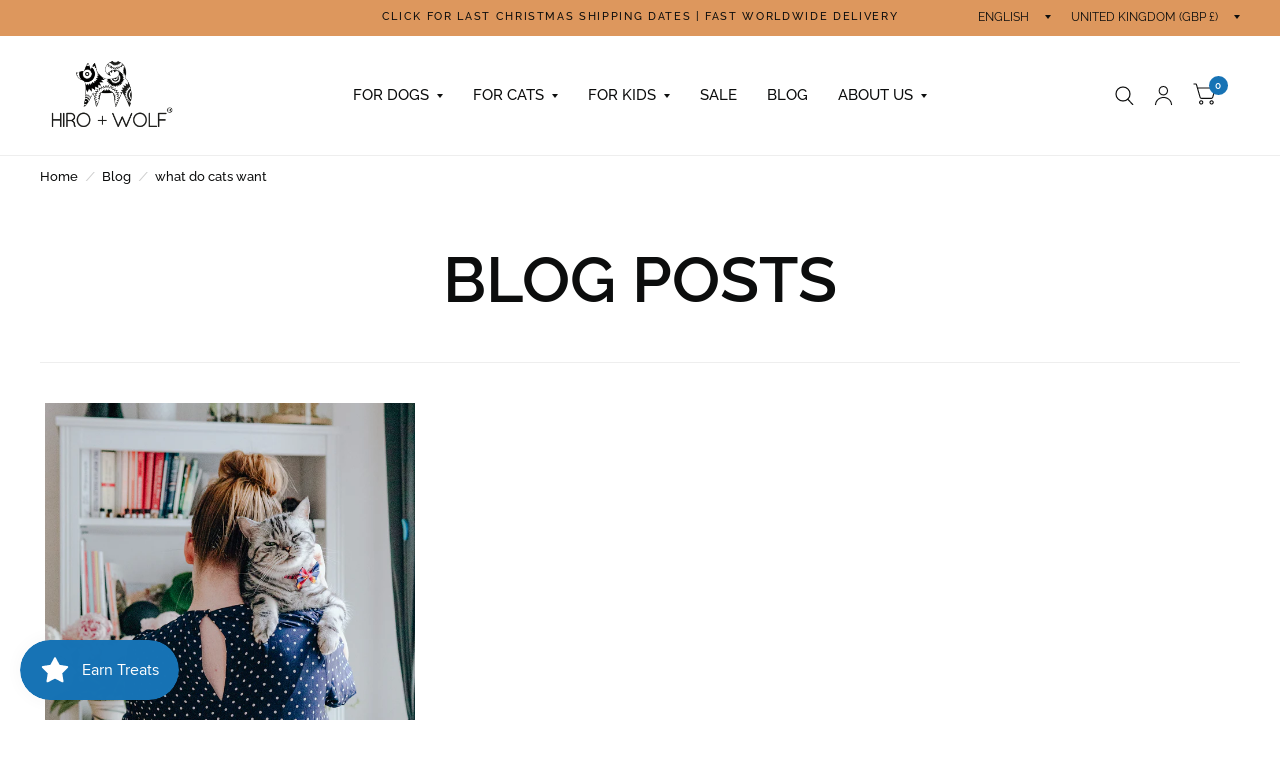

--- FILE ---
content_type: text/html; charset=utf-8
request_url: https://hiro-and-wolf.com/blogs/dog-blog/tagged/what-do-cats-want
body_size: 48858
content:
<!doctype html><html class="no-js" lang="en" dir="ltr">
<head>
<script type="text/javascript" src="https://edge.personalizer.io/storefront/2.0.0/js/shopify/storefront.min.js?key=nv3i6-wn2ud7ty6gr7yfz5n-ajcap&shop=hiro-and-wolf.myshopify.com"></script>
<script>
window.LimeSpot = window.LimeSpot === undefined ? {} : LimeSpot;

LimeSpot.StoreInfo = { Theme: "Updated copy of Habitat" };


LimeSpot.CartItems = [];
</script>





	<meta charset="utf-8">
	<meta http-equiv="X-UA-Compatible" content="IE=edge,chrome=1">
	<meta name="viewport" content="width=device-width, initial-scale=1, maximum-scale=5, viewport-fit=cover">
	<meta name="theme-color" content="#ffffff">
	<link rel="canonical" href="https://hiro-and-wolf.com/blogs/dog-blog/tagged/what-do-cats-want">
	<link rel="preconnect" href="https://cdn.shopify.com" crossorigin>
	<link rel="preload" as="style" href="//hiro-and-wolf.com/cdn/shop/t/27/assets/app.css?v=156924702866130402151714475869">



<link href="//hiro-and-wolf.com/cdn/shop/t/27/assets/animations.min.js?v=125778792411641688251714475869" as="script" rel="preload">

<link href="//hiro-and-wolf.com/cdn/shop/t/27/assets/vendor.min.js?v=103990831484246365421714475870" as="script" rel="preload">
<link href="//hiro-and-wolf.com/cdn/shop/t/27/assets/app.js?v=18738182259509659551714475869" as="script" rel="preload">
<link href="//hiro-and-wolf.com/cdn/shop/t/27/assets/slideshow.js?v=110104780531747616791714475870" as="script" rel="preload">

<script>
window.lazySizesConfig = window.lazySizesConfig || {};
window.lazySizesConfig.expand = 250;
window.lazySizesConfig.loadMode = 1;
window.lazySizesConfig.loadHidden = false;
</script>


	<link rel="icon" type="image/png" href="//hiro-and-wolf.com/cdn/shop/files/FAVICON_Hiro-and-wolf-logo-colour.jpg?crop=center&height=32&v=1613508825&width=32">

	<title>
		Hiro + Wolf | Blog
		 &ndash; Tag
		
		
	</title>

	
	<meta name="description" content="The latest news from Hiro + Wolf including dog events, dog-friendly days out, pet wellbeing and nutrition advice.">
	
<link rel="preconnect" href="https://fonts.shopifycdn.com" crossorigin>

<meta property="og:site_name" content="Hiro + Wolf">
<meta property="og:url" content="https://hiro-and-wolf.com/blogs/dog-blog/tagged/what-do-cats-want">
<meta property="og:title" content="Hiro + Wolf | Blog">
<meta property="og:type" content="website">
<meta property="og:description" content="The latest news from Hiro + Wolf including dog events, dog-friendly days out, pet wellbeing and nutrition advice."><meta property="og:image" content="http://hiro-and-wolf.com/cdn/shop/files/HW-NEW-BW-PATTERNED-LOGO-WEBSITE-BOLD.png?height=628&pad_color=fff&v=1676286334&width=1200">
  <meta property="og:image:secure_url" content="https://hiro-and-wolf.com/cdn/shop/files/HW-NEW-BW-PATTERNED-LOGO-WEBSITE-BOLD.png?height=628&pad_color=fff&v=1676286334&width=1200">
  <meta property="og:image:width" content="1200">
  <meta property="og:image:height" content="628"><meta name="twitter:card" content="summary_large_image">
<meta name="twitter:title" content="Hiro + Wolf | Blog">
<meta name="twitter:description" content="The latest news from Hiro + Wolf including dog events, dog-friendly days out, pet wellbeing and nutrition advice.">


	<link href="//hiro-and-wolf.com/cdn/shop/t/27/assets/app.css?v=156924702866130402151714475869" rel="stylesheet" type="text/css" media="all" />

	<style data-shopify>
	@font-face {
  font-family: Raleway;
  font-weight: 500;
  font-style: normal;
  font-display: swap;
  src: url("//hiro-and-wolf.com/cdn/fonts/raleway/raleway_n5.0f898fcb9d16ae9a622ce7e706bb26c4a01b5028.woff2") format("woff2"),
       url("//hiro-and-wolf.com/cdn/fonts/raleway/raleway_n5.c754eb57a4de1b66b11f20a04a7e3f1462e000f4.woff") format("woff");
}

@font-face {
  font-family: Raleway;
  font-weight: 500;
  font-style: normal;
  font-display: swap;
  src: url("//hiro-and-wolf.com/cdn/fonts/raleway/raleway_n5.0f898fcb9d16ae9a622ce7e706bb26c4a01b5028.woff2") format("woff2"),
       url("//hiro-and-wolf.com/cdn/fonts/raleway/raleway_n5.c754eb57a4de1b66b11f20a04a7e3f1462e000f4.woff") format("woff");
}

@font-face {
  font-family: Raleway;
  font-weight: 600;
  font-style: normal;
  font-display: swap;
  src: url("//hiro-and-wolf.com/cdn/fonts/raleway/raleway_n6.87db7132fdf2b1a000ff834d3753ad5731e10d88.woff2") format("woff2"),
       url("//hiro-and-wolf.com/cdn/fonts/raleway/raleway_n6.ad26493e9aeb22e08a6282f7bed6ea8ab7c3927f.woff") format("woff");
}

@font-face {
  font-family: Raleway;
  font-weight: 500;
  font-style: italic;
  font-display: swap;
  src: url("//hiro-and-wolf.com/cdn/fonts/raleway/raleway_i5.7c1179a63f760a1745604b586a712edb951beff6.woff2") format("woff2"),
       url("//hiro-and-wolf.com/cdn/fonts/raleway/raleway_i5.0c656ad447ea049e85281d48394058c7bfca3cd7.woff") format("woff");
}

@font-face {
  font-family: Raleway;
  font-weight: 600;
  font-style: italic;
  font-display: swap;
  src: url("//hiro-and-wolf.com/cdn/fonts/raleway/raleway_i6.3ca54d7a36de0718dd80fae3527e1a64a421eeb8.woff2") format("woff2"),
       url("//hiro-and-wolf.com/cdn/fonts/raleway/raleway_i6.b468b8770307bd25eee5b284ea3424978349afe2.woff") format("woff");
}

@font-face {
  font-family: Raleway;
  font-weight: 600;
  font-style: normal;
  font-display: swap;
  src: url("//hiro-and-wolf.com/cdn/fonts/raleway/raleway_n6.87db7132fdf2b1a000ff834d3753ad5731e10d88.woff2") format("woff2"),
       url("//hiro-and-wolf.com/cdn/fonts/raleway/raleway_n6.ad26493e9aeb22e08a6282f7bed6ea8ab7c3927f.woff") format("woff");
}

@font-face {
  font-family: Raleway;
  font-weight: 400;
  font-style: normal;
  font-display: swap;
  src: url("//hiro-and-wolf.com/cdn/fonts/raleway/raleway_n4.2c76ddd103ff0f30b1230f13e160330ff8b2c68a.woff2") format("woff2"),
       url("//hiro-and-wolf.com/cdn/fonts/raleway/raleway_n4.c057757dddc39994ad5d9c9f58e7c2c2a72359a9.woff") format("woff");
}

h1,h2,h3,h4,h5,h6,
	.h1,.h2,.h3,.h4,.h5,.h6,
	.logolink.text-logo,
	.customer-addresses .my-address .address-index {
		font-style: normal;
		font-weight: 600;
		font-family: Raleway, sans-serif;
	}
	body,
	.body-font,
	.thb-product-detail .product-title {
		font-style: normal;
		font-weight: 500;
		font-family: Raleway, sans-serif;
	}
	:root {
		--font-body-scale: 1.0;
		--font-body-medium-weight: 500;
    --font-body-bold-weight: 600;
		--font-heading-scale: 1.0;
		--font-navigation-scale: 1.0;
		--font-product-title-scale: 1.0;
		--font-product-title-line-height-scale: 1.0;
		--button-letter-spacing: 0.2em;

		--bg-body: #ffffff;
		--bg-body-rgb: 255,255,255;
		--bg-color-side-panel-footer: #fafafa;

		--color-accent: #0c0d0d;
		--color-accent-rgb: 12,13,13;

		--color-accent2: #1773b5;
		--color-accent3: #f6f6f0;

		--color-border: #eeeeee;
		--color-overlay-rgb: 12,13,13;
		--color-form-border: #dedede;--color-announcement-bar-text: #0c0d0d;--color-announcement-bar-bg: #dd975d;--color-header-bg: #ffffff;
			--color-header-bg-rgb: 255,255,255;--color-header-text: #0c0d0d;
			--color-header-text-rgb: 12,13,13;--color-header-links: #0c0d0d;--color-header-links-hover: #d24706;--color-header-icons: #0c0d0d;--solid-button-label: #ffffff;--outline-button-label: #1773b5;--color-price: #0c0d0d;--color-star: #dd975d;

		--section-spacing-mobile: 50px;
		--section-spacing-desktop: 30px;--button-border-radius: 3px;--color-badge-text: #ffffff;--color-badge-sold-out: #939393;--color-badge-sale: #d24706;--color-badge-preorder: #666666;--badge-corner-radius: 3px;--color-inventory-instock: #1773b5;--color-inventory-lowstock: #dd975d;--color-footer-bar-bg: #d24706;--color-footer-bar-text: #f6f6f0;--color-footer-text: #ffffff;
			--color-footer-text-rgb: 255,255,255;--color-footer-link: #ffffff;--color-footer-link-hover: #0c0d0d;--color-footer-border: #ffffff;
			--color-footer-border-rgb: 255,255,255;--color-footer-bg: #1773b5;}
</style>


	<script>
		window.theme = window.theme || {};
		theme = {
			settings: {
				money_with_currency_format:"\u0026pound;{{amount}}",
				cart_drawer:true},
			routes: {
				root_url: '/',
				cart_url: '/cart',
				cart_add_url: '/cart/add',
				search_url: '/search',
				collections_url: '/collections',
				cart_change_url: '/cart/change',
				cart_update_url: '/cart/update',
				predictive_search_url: '/search/suggest',
			},
			variantStrings: {
        addToCart: `Add to cart`,
        soldOut: `Sold Out`,
        unavailable: `Unavailable`,
        preOrder: `Pre-order`,
      },
			strings: {
				requiresTerms: `You must agree with the terms and conditions of sales to check out`,
				shippingEstimatorNoResults: `Sorry, we do not ship to your address.`,
				shippingEstimatorOneResult: `There is one shipping rate for your address:`,
				shippingEstimatorMultipleResults: `There are several shipping rates for your address:`,
				shippingEstimatorError: `One or more error occurred while retrieving shipping rates:`
			}
		};
	</script>
	<script>window.performance && window.performance.mark && window.performance.mark('shopify.content_for_header.start');</script><meta name="google-site-verification" content="DwcREqr4LUhkGBh184YDswq833svqwE-_YLz7Z07t9M">
<meta id="shopify-digital-wallet" name="shopify-digital-wallet" content="/1775724/digital_wallets/dialog">
<meta name="shopify-checkout-api-token" content="87f3af46c99c0dd138e423b989585637">
<meta id="in-context-paypal-metadata" data-shop-id="1775724" data-venmo-supported="false" data-environment="production" data-locale="en_US" data-paypal-v4="true" data-currency="GBP">
<link rel="alternate" type="application/atom+xml" title="Feed" href="/blogs/dog-blog/tagged/what-do-cats-want.atom" />
<script async="async" src="/checkouts/internal/preloads.js?locale=en-GB"></script>
<link rel="preconnect" href="https://shop.app" crossorigin="anonymous">
<script async="async" src="https://shop.app/checkouts/internal/preloads.js?locale=en-GB&shop_id=1775724" crossorigin="anonymous"></script>
<script id="apple-pay-shop-capabilities" type="application/json">{"shopId":1775724,"countryCode":"GB","currencyCode":"GBP","merchantCapabilities":["supports3DS"],"merchantId":"gid:\/\/shopify\/Shop\/1775724","merchantName":"Hiro + Wolf","requiredBillingContactFields":["postalAddress","email","phone"],"requiredShippingContactFields":["postalAddress","email","phone"],"shippingType":"shipping","supportedNetworks":["visa","maestro","masterCard","amex","discover","elo"],"total":{"type":"pending","label":"Hiro + Wolf","amount":"1.00"},"shopifyPaymentsEnabled":true,"supportsSubscriptions":true}</script>
<script id="shopify-features" type="application/json">{"accessToken":"87f3af46c99c0dd138e423b989585637","betas":["rich-media-storefront-analytics"],"domain":"hiro-and-wolf.com","predictiveSearch":true,"shopId":1775724,"locale":"en"}</script>
<script>var Shopify = Shopify || {};
Shopify.shop = "hiro-and-wolf.myshopify.com";
Shopify.locale = "en";
Shopify.currency = {"active":"GBP","rate":"1.0"};
Shopify.country = "GB";
Shopify.theme = {"name":"Updated copy of Habitat","id":167625654564,"schema_name":"Habitat","schema_version":"3.6.1","theme_store_id":1581,"role":"main"};
Shopify.theme.handle = "null";
Shopify.theme.style = {"id":null,"handle":null};
Shopify.cdnHost = "hiro-and-wolf.com/cdn";
Shopify.routes = Shopify.routes || {};
Shopify.routes.root = "/";</script>
<script type="module">!function(o){(o.Shopify=o.Shopify||{}).modules=!0}(window);</script>
<script>!function(o){function n(){var o=[];function n(){o.push(Array.prototype.slice.apply(arguments))}return n.q=o,n}var t=o.Shopify=o.Shopify||{};t.loadFeatures=n(),t.autoloadFeatures=n()}(window);</script>
<script>
  window.ShopifyPay = window.ShopifyPay || {};
  window.ShopifyPay.apiHost = "shop.app\/pay";
  window.ShopifyPay.redirectState = null;
</script>
<script id="shop-js-analytics" type="application/json">{"pageType":"blog"}</script>
<script defer="defer" async type="module" src="//hiro-and-wolf.com/cdn/shopifycloud/shop-js/modules/v2/client.init-shop-cart-sync_BT-GjEfc.en.esm.js"></script>
<script defer="defer" async type="module" src="//hiro-and-wolf.com/cdn/shopifycloud/shop-js/modules/v2/chunk.common_D58fp_Oc.esm.js"></script>
<script defer="defer" async type="module" src="//hiro-and-wolf.com/cdn/shopifycloud/shop-js/modules/v2/chunk.modal_xMitdFEc.esm.js"></script>
<script type="module">
  await import("//hiro-and-wolf.com/cdn/shopifycloud/shop-js/modules/v2/client.init-shop-cart-sync_BT-GjEfc.en.esm.js");
await import("//hiro-and-wolf.com/cdn/shopifycloud/shop-js/modules/v2/chunk.common_D58fp_Oc.esm.js");
await import("//hiro-and-wolf.com/cdn/shopifycloud/shop-js/modules/v2/chunk.modal_xMitdFEc.esm.js");

  window.Shopify.SignInWithShop?.initShopCartSync?.({"fedCMEnabled":true,"windoidEnabled":true});

</script>
<script>
  window.Shopify = window.Shopify || {};
  if (!window.Shopify.featureAssets) window.Shopify.featureAssets = {};
  window.Shopify.featureAssets['shop-js'] = {"shop-cart-sync":["modules/v2/client.shop-cart-sync_DZOKe7Ll.en.esm.js","modules/v2/chunk.common_D58fp_Oc.esm.js","modules/v2/chunk.modal_xMitdFEc.esm.js"],"init-fed-cm":["modules/v2/client.init-fed-cm_B6oLuCjv.en.esm.js","modules/v2/chunk.common_D58fp_Oc.esm.js","modules/v2/chunk.modal_xMitdFEc.esm.js"],"shop-cash-offers":["modules/v2/client.shop-cash-offers_D2sdYoxE.en.esm.js","modules/v2/chunk.common_D58fp_Oc.esm.js","modules/v2/chunk.modal_xMitdFEc.esm.js"],"shop-login-button":["modules/v2/client.shop-login-button_QeVjl5Y3.en.esm.js","modules/v2/chunk.common_D58fp_Oc.esm.js","modules/v2/chunk.modal_xMitdFEc.esm.js"],"pay-button":["modules/v2/client.pay-button_DXTOsIq6.en.esm.js","modules/v2/chunk.common_D58fp_Oc.esm.js","modules/v2/chunk.modal_xMitdFEc.esm.js"],"shop-button":["modules/v2/client.shop-button_DQZHx9pm.en.esm.js","modules/v2/chunk.common_D58fp_Oc.esm.js","modules/v2/chunk.modal_xMitdFEc.esm.js"],"avatar":["modules/v2/client.avatar_BTnouDA3.en.esm.js"],"init-windoid":["modules/v2/client.init-windoid_CR1B-cfM.en.esm.js","modules/v2/chunk.common_D58fp_Oc.esm.js","modules/v2/chunk.modal_xMitdFEc.esm.js"],"init-shop-for-new-customer-accounts":["modules/v2/client.init-shop-for-new-customer-accounts_C_vY_xzh.en.esm.js","modules/v2/client.shop-login-button_QeVjl5Y3.en.esm.js","modules/v2/chunk.common_D58fp_Oc.esm.js","modules/v2/chunk.modal_xMitdFEc.esm.js"],"init-shop-email-lookup-coordinator":["modules/v2/client.init-shop-email-lookup-coordinator_BI7n9ZSv.en.esm.js","modules/v2/chunk.common_D58fp_Oc.esm.js","modules/v2/chunk.modal_xMitdFEc.esm.js"],"init-shop-cart-sync":["modules/v2/client.init-shop-cart-sync_BT-GjEfc.en.esm.js","modules/v2/chunk.common_D58fp_Oc.esm.js","modules/v2/chunk.modal_xMitdFEc.esm.js"],"shop-toast-manager":["modules/v2/client.shop-toast-manager_DiYdP3xc.en.esm.js","modules/v2/chunk.common_D58fp_Oc.esm.js","modules/v2/chunk.modal_xMitdFEc.esm.js"],"init-customer-accounts":["modules/v2/client.init-customer-accounts_D9ZNqS-Q.en.esm.js","modules/v2/client.shop-login-button_QeVjl5Y3.en.esm.js","modules/v2/chunk.common_D58fp_Oc.esm.js","modules/v2/chunk.modal_xMitdFEc.esm.js"],"init-customer-accounts-sign-up":["modules/v2/client.init-customer-accounts-sign-up_iGw4briv.en.esm.js","modules/v2/client.shop-login-button_QeVjl5Y3.en.esm.js","modules/v2/chunk.common_D58fp_Oc.esm.js","modules/v2/chunk.modal_xMitdFEc.esm.js"],"shop-follow-button":["modules/v2/client.shop-follow-button_CqMgW2wH.en.esm.js","modules/v2/chunk.common_D58fp_Oc.esm.js","modules/v2/chunk.modal_xMitdFEc.esm.js"],"checkout-modal":["modules/v2/client.checkout-modal_xHeaAweL.en.esm.js","modules/v2/chunk.common_D58fp_Oc.esm.js","modules/v2/chunk.modal_xMitdFEc.esm.js"],"shop-login":["modules/v2/client.shop-login_D91U-Q7h.en.esm.js","modules/v2/chunk.common_D58fp_Oc.esm.js","modules/v2/chunk.modal_xMitdFEc.esm.js"],"lead-capture":["modules/v2/client.lead-capture_BJmE1dJe.en.esm.js","modules/v2/chunk.common_D58fp_Oc.esm.js","modules/v2/chunk.modal_xMitdFEc.esm.js"],"payment-terms":["modules/v2/client.payment-terms_Ci9AEqFq.en.esm.js","modules/v2/chunk.common_D58fp_Oc.esm.js","modules/v2/chunk.modal_xMitdFEc.esm.js"]};
</script>
<script>(function() {
  var isLoaded = false;
  function asyncLoad() {
    if (isLoaded) return;
    isLoaded = true;
    var urls = ["https:\/\/chimpstatic.com\/mcjs-connected\/js\/users\/b8b9ba36168e8a002faa1484a\/214febcb2bc3729b0ec34036e.js?shop=hiro-and-wolf.myshopify.com","https:\/\/tabs.stationmade.com\/registered-scripts\/tabs-by-station.js?shop=hiro-and-wolf.myshopify.com","https:\/\/zooomyapps.com\/backinstock\/ZooomyOrders.js?shop=hiro-and-wolf.myshopify.com","https:\/\/cdn.nfcube.com\/instafeed-b20f6979a8473e15f6a7455ef75a140f.js?shop=hiro-and-wolf.myshopify.com","https:\/\/edge.personalizer.io\/storefront\/2.0.0\/js\/shopify\/storefront.min.js?key=nv3i6-wn2ud7ty6gr7yfz5n-ajcap\u0026shop=hiro-and-wolf.myshopify.com","https:\/\/cdn.hextom.com\/js\/freeshippingbar.js?shop=hiro-and-wolf.myshopify.com"];
    for (var i = 0; i < urls.length; i++) {
      var s = document.createElement('script');
      s.type = 'text/javascript';
      s.async = true;
      s.src = urls[i];
      var x = document.getElementsByTagName('script')[0];
      x.parentNode.insertBefore(s, x);
    }
  };
  if(window.attachEvent) {
    window.attachEvent('onload', asyncLoad);
  } else {
    window.addEventListener('load', asyncLoad, false);
  }
})();</script>
<script id="__st">var __st={"a":1775724,"offset":0,"reqid":"2045fadc-fc0a-4c6f-8ebe-8e5f1278c90b-1769481617","pageurl":"hiro-and-wolf.com\/blogs\/dog-blog\/tagged\/what-do-cats-want","s":"blogs-2084722","u":"4bcdbb9942f3","p":"blog","rtyp":"blog","rid":2084722};</script>
<script>window.ShopifyPaypalV4VisibilityTracking = true;</script>
<script id="captcha-bootstrap">!function(){'use strict';const t='contact',e='account',n='new_comment',o=[[t,t],['blogs',n],['comments',n],[t,'customer']],c=[[e,'customer_login'],[e,'guest_login'],[e,'recover_customer_password'],[e,'create_customer']],r=t=>t.map((([t,e])=>`form[action*='/${t}']:not([data-nocaptcha='true']) input[name='form_type'][value='${e}']`)).join(','),a=t=>()=>t?[...document.querySelectorAll(t)].map((t=>t.form)):[];function s(){const t=[...o],e=r(t);return a(e)}const i='password',u='form_key',d=['recaptcha-v3-token','g-recaptcha-response','h-captcha-response',i],f=()=>{try{return window.sessionStorage}catch{return}},m='__shopify_v',_=t=>t.elements[u];function p(t,e,n=!1){try{const o=window.sessionStorage,c=JSON.parse(o.getItem(e)),{data:r}=function(t){const{data:e,action:n}=t;return t[m]||n?{data:e,action:n}:{data:t,action:n}}(c);for(const[e,n]of Object.entries(r))t.elements[e]&&(t.elements[e].value=n);n&&o.removeItem(e)}catch(o){console.error('form repopulation failed',{error:o})}}const l='form_type',E='cptcha';function T(t){t.dataset[E]=!0}const w=window,h=w.document,L='Shopify',v='ce_forms',y='captcha';let A=!1;((t,e)=>{const n=(g='f06e6c50-85a8-45c8-87d0-21a2b65856fe',I='https://cdn.shopify.com/shopifycloud/storefront-forms-hcaptcha/ce_storefront_forms_captcha_hcaptcha.v1.5.2.iife.js',D={infoText:'Protected by hCaptcha',privacyText:'Privacy',termsText:'Terms'},(t,e,n)=>{const o=w[L][v],c=o.bindForm;if(c)return c(t,g,e,D).then(n);var r;o.q.push([[t,g,e,D],n]),r=I,A||(h.body.append(Object.assign(h.createElement('script'),{id:'captcha-provider',async:!0,src:r})),A=!0)});var g,I,D;w[L]=w[L]||{},w[L][v]=w[L][v]||{},w[L][v].q=[],w[L][y]=w[L][y]||{},w[L][y].protect=function(t,e){n(t,void 0,e),T(t)},Object.freeze(w[L][y]),function(t,e,n,w,h,L){const[v,y,A,g]=function(t,e,n){const i=e?o:[],u=t?c:[],d=[...i,...u],f=r(d),m=r(i),_=r(d.filter((([t,e])=>n.includes(e))));return[a(f),a(m),a(_),s()]}(w,h,L),I=t=>{const e=t.target;return e instanceof HTMLFormElement?e:e&&e.form},D=t=>v().includes(t);t.addEventListener('submit',(t=>{const e=I(t);if(!e)return;const n=D(e)&&!e.dataset.hcaptchaBound&&!e.dataset.recaptchaBound,o=_(e),c=g().includes(e)&&(!o||!o.value);(n||c)&&t.preventDefault(),c&&!n&&(function(t){try{if(!f())return;!function(t){const e=f();if(!e)return;const n=_(t);if(!n)return;const o=n.value;o&&e.removeItem(o)}(t);const e=Array.from(Array(32),(()=>Math.random().toString(36)[2])).join('');!function(t,e){_(t)||t.append(Object.assign(document.createElement('input'),{type:'hidden',name:u})),t.elements[u].value=e}(t,e),function(t,e){const n=f();if(!n)return;const o=[...t.querySelectorAll(`input[type='${i}']`)].map((({name:t})=>t)),c=[...d,...o],r={};for(const[a,s]of new FormData(t).entries())c.includes(a)||(r[a]=s);n.setItem(e,JSON.stringify({[m]:1,action:t.action,data:r}))}(t,e)}catch(e){console.error('failed to persist form',e)}}(e),e.submit())}));const S=(t,e)=>{t&&!t.dataset[E]&&(n(t,e.some((e=>e===t))),T(t))};for(const o of['focusin','change'])t.addEventListener(o,(t=>{const e=I(t);D(e)&&S(e,y())}));const B=e.get('form_key'),M=e.get(l),P=B&&M;t.addEventListener('DOMContentLoaded',(()=>{const t=y();if(P)for(const e of t)e.elements[l].value===M&&p(e,B);[...new Set([...A(),...v().filter((t=>'true'===t.dataset.shopifyCaptcha))])].forEach((e=>S(e,t)))}))}(h,new URLSearchParams(w.location.search),n,t,e,['guest_login'])})(!0,!0)}();</script>
<script integrity="sha256-4kQ18oKyAcykRKYeNunJcIwy7WH5gtpwJnB7kiuLZ1E=" data-source-attribution="shopify.loadfeatures" defer="defer" src="//hiro-and-wolf.com/cdn/shopifycloud/storefront/assets/storefront/load_feature-a0a9edcb.js" crossorigin="anonymous"></script>
<script crossorigin="anonymous" defer="defer" src="//hiro-and-wolf.com/cdn/shopifycloud/storefront/assets/shopify_pay/storefront-65b4c6d7.js?v=20250812"></script>
<script data-source-attribution="shopify.dynamic_checkout.dynamic.init">var Shopify=Shopify||{};Shopify.PaymentButton=Shopify.PaymentButton||{isStorefrontPortableWallets:!0,init:function(){window.Shopify.PaymentButton.init=function(){};var t=document.createElement("script");t.src="https://hiro-and-wolf.com/cdn/shopifycloud/portable-wallets/latest/portable-wallets.en.js",t.type="module",document.head.appendChild(t)}};
</script>
<script data-source-attribution="shopify.dynamic_checkout.buyer_consent">
  function portableWalletsHideBuyerConsent(e){var t=document.getElementById("shopify-buyer-consent"),n=document.getElementById("shopify-subscription-policy-button");t&&n&&(t.classList.add("hidden"),t.setAttribute("aria-hidden","true"),n.removeEventListener("click",e))}function portableWalletsShowBuyerConsent(e){var t=document.getElementById("shopify-buyer-consent"),n=document.getElementById("shopify-subscription-policy-button");t&&n&&(t.classList.remove("hidden"),t.removeAttribute("aria-hidden"),n.addEventListener("click",e))}window.Shopify?.PaymentButton&&(window.Shopify.PaymentButton.hideBuyerConsent=portableWalletsHideBuyerConsent,window.Shopify.PaymentButton.showBuyerConsent=portableWalletsShowBuyerConsent);
</script>
<script data-source-attribution="shopify.dynamic_checkout.cart.bootstrap">document.addEventListener("DOMContentLoaded",(function(){function t(){return document.querySelector("shopify-accelerated-checkout-cart, shopify-accelerated-checkout")}if(t())Shopify.PaymentButton.init();else{new MutationObserver((function(e,n){t()&&(Shopify.PaymentButton.init(),n.disconnect())})).observe(document.body,{childList:!0,subtree:!0})}}));
</script>
<script id='scb4127' type='text/javascript' async='' src='https://hiro-and-wolf.com/cdn/shopifycloud/privacy-banner/storefront-banner.js'></script><link id="shopify-accelerated-checkout-styles" rel="stylesheet" media="screen" href="https://hiro-and-wolf.com/cdn/shopifycloud/portable-wallets/latest/accelerated-checkout-backwards-compat.css" crossorigin="anonymous">
<style id="shopify-accelerated-checkout-cart">
        #shopify-buyer-consent {
  margin-top: 1em;
  display: inline-block;
  width: 100%;
}

#shopify-buyer-consent.hidden {
  display: none;
}

#shopify-subscription-policy-button {
  background: none;
  border: none;
  padding: 0;
  text-decoration: underline;
  font-size: inherit;
  cursor: pointer;
}

#shopify-subscription-policy-button::before {
  box-shadow: none;
}

      </style>

<script>window.performance && window.performance.mark && window.performance.mark('shopify.content_for_header.end');</script> <!-- Header hook for plugins -->

	<script>document.documentElement.className = document.documentElement.className.replace('no-js', 'js');</script><style>
    ::-ms-input-placeholder { /* Edge 12-18 */
    color: #000 !important;
    }
    
    ::placeholder {
    color: #000 !important;
    }
  </style>
<!-- BEGIN app block: shopify://apps/consentmo-gdpr/blocks/gdpr_cookie_consent/4fbe573f-a377-4fea-9801-3ee0858cae41 -->


<!-- END app block --><!-- BEGIN app block: shopify://apps/judge-me-reviews/blocks/judgeme_core/61ccd3b1-a9f2-4160-9fe9-4fec8413e5d8 --><!-- Start of Judge.me Core -->






<link rel="dns-prefetch" href="https://cdnwidget.judge.me">
<link rel="dns-prefetch" href="https://cdn.judge.me">
<link rel="dns-prefetch" href="https://cdn1.judge.me">
<link rel="dns-prefetch" href="https://api.judge.me">

<script data-cfasync='false' class='jdgm-settings-script'>window.jdgmSettings={"pagination":5,"disable_web_reviews":false,"badge_no_review_text":"No reviews","badge_n_reviews_text":"{{ n }} review/reviews","hide_badge_preview_if_no_reviews":true,"badge_hide_text":false,"enforce_center_preview_badge":false,"widget_title":"Customer Reviews","widget_open_form_text":"Write a review","widget_close_form_text":"Cancel review","widget_refresh_page_text":"Refresh page","widget_summary_text":"Based on {{ number_of_reviews }} review/reviews","widget_no_review_text":"Be the first to write a review","widget_name_field_text":"Display name","widget_verified_name_field_text":"Verified Name (public)","widget_name_placeholder_text":"Display name","widget_required_field_error_text":"This field is required.","widget_email_field_text":"Email address","widget_verified_email_field_text":"Verified Email (private, can not be edited)","widget_email_placeholder_text":"Your email address","widget_email_field_error_text":"Please enter a valid email address.","widget_rating_field_text":"Rating","widget_review_title_field_text":"Review Title","widget_review_title_placeholder_text":"Give your review a title","widget_review_body_field_text":"Review content","widget_review_body_placeholder_text":"Start writing here...","widget_pictures_field_text":"Picture/Video (optional)","widget_submit_review_text":"Submit Review","widget_submit_verified_review_text":"Submit Verified Review","widget_submit_success_msg_with_auto_publish":"Thank you! Please refresh the page in a few moments to see your review. You can remove or edit your review by logging into \u003ca href='https://judge.me/login' target='_blank' rel='nofollow noopener'\u003eJudge.me\u003c/a\u003e","widget_submit_success_msg_no_auto_publish":"Thank you! Your review will be published as soon as it is approved by the shop admin. You can remove or edit your review by logging into \u003ca href='https://judge.me/login' target='_blank' rel='nofollow noopener'\u003eJudge.me\u003c/a\u003e","widget_show_default_reviews_out_of_total_text":"Showing {{ n_reviews_shown }} out of {{ n_reviews }} reviews.","widget_show_all_link_text":"Show all","widget_show_less_link_text":"Show less","widget_author_said_text":"{{ reviewer_name }} said:","widget_days_text":"{{ n }} days ago","widget_weeks_text":"{{ n }} week/weeks ago","widget_months_text":"{{ n }} month/months ago","widget_years_text":"{{ n }} year/years ago","widget_yesterday_text":"Yesterday","widget_today_text":"Today","widget_replied_text":"\u003e\u003e {{ shop_name }} replied:","widget_read_more_text":"Read more","widget_reviewer_name_as_initial":"","widget_rating_filter_color":"#fbcd0a","widget_rating_filter_see_all_text":"See all reviews","widget_sorting_most_recent_text":"Most Recent","widget_sorting_highest_rating_text":"Highest Rating","widget_sorting_lowest_rating_text":"Lowest Rating","widget_sorting_with_pictures_text":"Only Pictures","widget_sorting_most_helpful_text":"Most Helpful","widget_open_question_form_text":"Ask a question","widget_reviews_subtab_text":"Reviews","widget_questions_subtab_text":"Questions","widget_question_label_text":"Question","widget_answer_label_text":"Answer","widget_question_placeholder_text":"Write your question here","widget_submit_question_text":"Submit Question","widget_question_submit_success_text":"Thank you for your question! We will notify you once it gets answered.","verified_badge_text":"Verified","verified_badge_bg_color":"","verified_badge_text_color":"","verified_badge_placement":"left-of-reviewer-name","widget_review_max_height":"","widget_hide_border":false,"widget_social_share":false,"widget_thumb":false,"widget_review_location_show":false,"widget_location_format":"","all_reviews_include_out_of_store_products":true,"all_reviews_out_of_store_text":"(out of store)","all_reviews_pagination":100,"all_reviews_product_name_prefix_text":"about","enable_review_pictures":true,"enable_question_anwser":false,"widget_theme":"default","review_date_format":"dd/mm/yyyy","default_sort_method":"most-recent","widget_product_reviews_subtab_text":"Product Reviews","widget_shop_reviews_subtab_text":"Shop Reviews","widget_other_products_reviews_text":"Reviews for other products","widget_store_reviews_subtab_text":"Store reviews","widget_no_store_reviews_text":"This store hasn't received any reviews yet","widget_web_restriction_product_reviews_text":"This product hasn't received any reviews yet","widget_no_items_text":"No items found","widget_show_more_text":"Show more","widget_write_a_store_review_text":"Write a Store Review","widget_other_languages_heading":"Reviews in Other Languages","widget_translate_review_text":"Translate review to {{ language }}","widget_translating_review_text":"Translating...","widget_show_original_translation_text":"Show original ({{ language }})","widget_translate_review_failed_text":"Review couldn't be translated.","widget_translate_review_retry_text":"Retry","widget_translate_review_try_again_later_text":"Try again later","show_product_url_for_grouped_product":false,"widget_sorting_pictures_first_text":"Pictures First","show_pictures_on_all_rev_page_mobile":false,"show_pictures_on_all_rev_page_desktop":false,"floating_tab_hide_mobile_install_preference":false,"floating_tab_button_name":"★ Reviews","floating_tab_title":"Let customers speak for us","floating_tab_button_color":"","floating_tab_button_background_color":"","floating_tab_url":"","floating_tab_url_enabled":false,"floating_tab_tab_style":"text","all_reviews_text_badge_text":"Customers rate us {{ shop.metafields.judgeme.all_reviews_rating | round: 1 }}/5 based on {{ shop.metafields.judgeme.all_reviews_count }} reviews.","all_reviews_text_badge_text_branded_style":"{{ shop.metafields.judgeme.all_reviews_rating | round: 1 }} out of 5 stars based on {{ shop.metafields.judgeme.all_reviews_count }} reviews","is_all_reviews_text_badge_a_link":false,"show_stars_for_all_reviews_text_badge":false,"all_reviews_text_badge_url":"","all_reviews_text_style":"branded","all_reviews_text_color_style":"judgeme_brand_color","all_reviews_text_color":"#108474","all_reviews_text_show_jm_brand":true,"featured_carousel_show_header":true,"featured_carousel_title":"Here's What Our Customers Think...","testimonials_carousel_title":"Customers are saying","videos_carousel_title":"Real customer stories","cards_carousel_title":"Customers are saying","featured_carousel_count_text":"from {{ n }} reviews","featured_carousel_add_link_to_all_reviews_page":false,"featured_carousel_url":"","featured_carousel_show_images":true,"featured_carousel_autoslide_interval":5,"featured_carousel_arrows_on_the_sides":false,"featured_carousel_height":250,"featured_carousel_width":80,"featured_carousel_image_size":0,"featured_carousel_image_height":250,"featured_carousel_arrow_color":"#eeeeee","verified_count_badge_style":"branded","verified_count_badge_orientation":"horizontal","verified_count_badge_color_style":"judgeme_brand_color","verified_count_badge_color":"#108474","is_verified_count_badge_a_link":false,"verified_count_badge_url":"","verified_count_badge_show_jm_brand":true,"widget_rating_preset_default":5,"widget_first_sub_tab":"product-reviews","widget_show_histogram":true,"widget_histogram_use_custom_color":false,"widget_pagination_use_custom_color":false,"widget_star_use_custom_color":false,"widget_verified_badge_use_custom_color":false,"widget_write_review_use_custom_color":false,"picture_reminder_submit_button":"Upload Pictures","enable_review_videos":true,"mute_video_by_default":true,"widget_sorting_videos_first_text":"Videos First","widget_review_pending_text":"Pending","featured_carousel_items_for_large_screen":3,"social_share_options_order":"Facebook,Twitter","remove_microdata_snippet":false,"disable_json_ld":false,"enable_json_ld_products":false,"preview_badge_show_question_text":false,"preview_badge_no_question_text":"No questions","preview_badge_n_question_text":"{{ number_of_questions }} question/questions","qa_badge_show_icon":false,"qa_badge_position":"same-row","remove_judgeme_branding":false,"widget_add_search_bar":false,"widget_search_bar_placeholder":"Search","widget_sorting_verified_only_text":"Verified only","featured_carousel_theme":"default","featured_carousel_show_rating":true,"featured_carousel_show_title":true,"featured_carousel_show_body":true,"featured_carousel_show_date":false,"featured_carousel_show_reviewer":true,"featured_carousel_show_product":false,"featured_carousel_header_background_color":"#108474","featured_carousel_header_text_color":"#ffffff","featured_carousel_name_product_separator":"reviewed","featured_carousel_full_star_background":"#108474","featured_carousel_empty_star_background":"#dadada","featured_carousel_vertical_theme_background":"#f9fafb","featured_carousel_verified_badge_enable":true,"featured_carousel_verified_badge_color":"#DD975D","featured_carousel_border_style":"round","featured_carousel_review_line_length_limit":3,"featured_carousel_more_reviews_button_text":"Read more reviews","featured_carousel_view_product_button_text":"View product","all_reviews_page_load_reviews_on":"scroll","all_reviews_page_load_more_text":"Load More Reviews","disable_fb_tab_reviews":false,"enable_ajax_cdn_cache":false,"widget_advanced_speed_features":5,"widget_public_name_text":"displayed publicly like","default_reviewer_name":"John Smith","default_reviewer_name_has_non_latin":true,"widget_reviewer_anonymous":"Anonymous","medals_widget_title":"Judge.me Review Medals","medals_widget_background_color":"#f9fafb","medals_widget_position":"footer_all_pages","medals_widget_border_color":"#f9fafb","medals_widget_verified_text_position":"left","medals_widget_use_monochromatic_version":false,"medals_widget_elements_color":"#108474","show_reviewer_avatar":true,"widget_invalid_yt_video_url_error_text":"Not a YouTube video URL","widget_max_length_field_error_text":"Please enter no more than {0} characters.","widget_show_country_flag":false,"widget_show_collected_via_shop_app":true,"widget_verified_by_shop_badge_style":"light","widget_verified_by_shop_text":"Verified by Shop","widget_show_photo_gallery":true,"widget_load_with_code_splitting":true,"widget_ugc_install_preference":false,"widget_ugc_title":"Made by us, Shared by you","widget_ugc_subtitle":"Tag us to see your picture featured in our page","widget_ugc_arrows_color":"#ffffff","widget_ugc_primary_button_text":"Buy Now","widget_ugc_primary_button_background_color":"#108474","widget_ugc_primary_button_text_color":"#ffffff","widget_ugc_primary_button_border_width":"0","widget_ugc_primary_button_border_style":"none","widget_ugc_primary_button_border_color":"#108474","widget_ugc_primary_button_border_radius":"25","widget_ugc_secondary_button_text":"Load More","widget_ugc_secondary_button_background_color":"#ffffff","widget_ugc_secondary_button_text_color":"#108474","widget_ugc_secondary_button_border_width":"2","widget_ugc_secondary_button_border_style":"solid","widget_ugc_secondary_button_border_color":"#108474","widget_ugc_secondary_button_border_radius":"25","widget_ugc_reviews_button_text":"View Reviews","widget_ugc_reviews_button_background_color":"#ffffff","widget_ugc_reviews_button_text_color":"#108474","widget_ugc_reviews_button_border_width":"2","widget_ugc_reviews_button_border_style":"solid","widget_ugc_reviews_button_border_color":"#108474","widget_ugc_reviews_button_border_radius":"25","widget_ugc_reviews_button_link_to":"judgeme-reviews-page","widget_ugc_show_post_date":true,"widget_ugc_max_width":"800","widget_rating_metafield_value_type":true,"widget_primary_color":"#DD975D","widget_enable_secondary_color":false,"widget_secondary_color":"#edf5f5","widget_summary_average_rating_text":"{{ average_rating }} out of 5","widget_media_grid_title":"Customer photos \u0026 videos","widget_media_grid_see_more_text":"See more","widget_round_style":false,"widget_show_product_medals":true,"widget_verified_by_judgeme_text":"Verified by Judge.me","widget_show_store_medals":true,"widget_verified_by_judgeme_text_in_store_medals":"Verified by Judge.me","widget_media_field_exceed_quantity_message":"Sorry, we can only accept {{ max_media }} for one review.","widget_media_field_exceed_limit_message":"{{ file_name }} is too large, please select a {{ media_type }} less than {{ size_limit }}MB.","widget_review_submitted_text":"Review Submitted!","widget_question_submitted_text":"Question Submitted!","widget_close_form_text_question":"Cancel","widget_write_your_answer_here_text":"Write your answer here","widget_enabled_branded_link":true,"widget_show_collected_by_judgeme":true,"widget_reviewer_name_color":"","widget_write_review_text_color":"","widget_write_review_bg_color":"","widget_collected_by_judgeme_text":"collected by Judge.me","widget_pagination_type":"standard","widget_load_more_text":"Load More","widget_load_more_color":"#108474","widget_full_review_text":"Full Review","widget_read_more_reviews_text":"Read More Reviews","widget_read_questions_text":"Read Questions","widget_questions_and_answers_text":"Questions \u0026 Answers","widget_verified_by_text":"Verified by","widget_verified_text":"Verified","widget_number_of_reviews_text":"{{ number_of_reviews }} reviews","widget_back_button_text":"Back","widget_next_button_text":"Next","widget_custom_forms_filter_button":"Filters","custom_forms_style":"horizontal","widget_show_review_information":false,"how_reviews_are_collected":"How reviews are collected?","widget_show_review_keywords":false,"widget_gdpr_statement":"How we use your data: We'll only contact you about the review you left, and only if necessary. By submitting your review, you agree to Judge.me's \u003ca href='https://judge.me/terms' target='_blank' rel='nofollow noopener'\u003eterms\u003c/a\u003e, \u003ca href='https://judge.me/privacy' target='_blank' rel='nofollow noopener'\u003eprivacy\u003c/a\u003e and \u003ca href='https://judge.me/content-policy' target='_blank' rel='nofollow noopener'\u003econtent\u003c/a\u003e policies.","widget_multilingual_sorting_enabled":false,"widget_translate_review_content_enabled":false,"widget_translate_review_content_method":"manual","popup_widget_review_selection":"automatically_with_pictures","popup_widget_round_border_style":true,"popup_widget_show_title":true,"popup_widget_show_body":true,"popup_widget_show_reviewer":false,"popup_widget_show_product":true,"popup_widget_show_pictures":true,"popup_widget_use_review_picture":true,"popup_widget_show_on_home_page":true,"popup_widget_show_on_product_page":true,"popup_widget_show_on_collection_page":true,"popup_widget_show_on_cart_page":true,"popup_widget_position":"bottom_left","popup_widget_first_review_delay":5,"popup_widget_duration":5,"popup_widget_interval":5,"popup_widget_review_count":5,"popup_widget_hide_on_mobile":true,"review_snippet_widget_round_border_style":true,"review_snippet_widget_card_color":"#FFFFFF","review_snippet_widget_slider_arrows_background_color":"#FFFFFF","review_snippet_widget_slider_arrows_color":"#000000","review_snippet_widget_star_color":"#108474","show_product_variant":false,"all_reviews_product_variant_label_text":"Variant: ","widget_show_verified_branding":true,"widget_ai_summary_title":"Customers say","widget_ai_summary_disclaimer":"AI-powered review summary based on recent customer reviews","widget_show_ai_summary":false,"widget_show_ai_summary_bg":false,"widget_show_review_title_input":true,"redirect_reviewers_invited_via_email":"review_widget","request_store_review_after_product_review":false,"request_review_other_products_in_order":false,"review_form_color_scheme":"default","review_form_corner_style":"square","review_form_star_color":{},"review_form_text_color":"#333333","review_form_background_color":"#ffffff","review_form_field_background_color":"#fafafa","review_form_button_color":{},"review_form_button_text_color":"#ffffff","review_form_modal_overlay_color":"#000000","review_content_screen_title_text":"How would you rate this product?","review_content_introduction_text":"We would love it if you would share a bit about your experience.","store_review_form_title_text":"How would you rate this store?","store_review_form_introduction_text":"We would love it if you would share a bit about your experience.","show_review_guidance_text":true,"one_star_review_guidance_text":"Poor","five_star_review_guidance_text":"Great","customer_information_screen_title_text":"About you","customer_information_introduction_text":"Please tell us more about you.","custom_questions_screen_title_text":"Your experience in more detail","custom_questions_introduction_text":"Here are a few questions to help us understand more about your experience.","review_submitted_screen_title_text":"Thanks for your review!","review_submitted_screen_thank_you_text":"We are processing it and it will appear on the store soon.","review_submitted_screen_email_verification_text":"Please confirm your email by clicking the link we just sent you. This helps us keep reviews authentic.","review_submitted_request_store_review_text":"Would you like to share your experience of shopping with us?","review_submitted_review_other_products_text":"Would you like to review these products?","store_review_screen_title_text":"Would you like to share your experience of shopping with us?","store_review_introduction_text":"We value your feedback and use it to improve. Please share any thoughts or suggestions you have.","reviewer_media_screen_title_picture_text":"Share a picture","reviewer_media_introduction_picture_text":"Upload a photo to support your review.","reviewer_media_screen_title_video_text":"Share a video","reviewer_media_introduction_video_text":"Upload a video to support your review.","reviewer_media_screen_title_picture_or_video_text":"Share a picture or video","reviewer_media_introduction_picture_or_video_text":"Upload a photo or video to support your review.","reviewer_media_youtube_url_text":"Paste your Youtube URL here","advanced_settings_next_step_button_text":"Next","advanced_settings_close_review_button_text":"Close","modal_write_review_flow":false,"write_review_flow_required_text":"Required","write_review_flow_privacy_message_text":"We respect your privacy.","write_review_flow_anonymous_text":"Post review as anonymous","write_review_flow_visibility_text":"This won't be visible to other customers.","write_review_flow_multiple_selection_help_text":"Select as many as you like","write_review_flow_single_selection_help_text":"Select one option","write_review_flow_required_field_error_text":"This field is required","write_review_flow_invalid_email_error_text":"Please enter a valid email address","write_review_flow_max_length_error_text":"Max. {{ max_length }} characters.","write_review_flow_media_upload_text":"\u003cb\u003eClick to upload\u003c/b\u003e or drag and drop","write_review_flow_gdpr_statement":"We'll only contact you about your review if necessary. By submitting your review, you agree to our \u003ca href='https://judge.me/terms' target='_blank' rel='nofollow noopener'\u003eterms and conditions\u003c/a\u003e and \u003ca href='https://judge.me/privacy' target='_blank' rel='nofollow noopener'\u003eprivacy policy\u003c/a\u003e.","rating_only_reviews_enabled":false,"show_negative_reviews_help_screen":false,"new_review_flow_help_screen_rating_threshold":3,"negative_review_resolution_screen_title_text":"Tell us more","negative_review_resolution_text":"Your experience matters to us. If there were issues with your purchase, we're here to help. Feel free to reach out to us, we'd love the opportunity to make things right.","negative_review_resolution_button_text":"Contact us","negative_review_resolution_proceed_with_review_text":"Leave a review","negative_review_resolution_subject":"Issue with purchase from {{ shop_name }}.{{ order_name }}","preview_badge_collection_page_install_status":false,"widget_review_custom_css":"","preview_badge_custom_css":"","preview_badge_stars_count":"5-stars","featured_carousel_custom_css":"","floating_tab_custom_css":"","all_reviews_widget_custom_css":"","medals_widget_custom_css":"","verified_badge_custom_css":"","all_reviews_text_custom_css":"","transparency_badges_collected_via_store_invite":false,"transparency_badges_from_another_provider":false,"transparency_badges_collected_from_store_visitor":false,"transparency_badges_collected_by_verified_review_provider":false,"transparency_badges_earned_reward":false,"transparency_badges_collected_via_store_invite_text":"Review collected via store invitation","transparency_badges_from_another_provider_text":"Review collected from another provider","transparency_badges_collected_from_store_visitor_text":"Review collected from a store visitor","transparency_badges_written_in_google_text":"Review written in Google","transparency_badges_written_in_etsy_text":"Review written in Etsy","transparency_badges_written_in_shop_app_text":"Review written in Shop App","transparency_badges_earned_reward_text":"Review earned a reward for future purchase","product_review_widget_per_page":10,"widget_store_review_label_text":"Review about the store","checkout_comment_extension_title_on_product_page":"Customer Comments","checkout_comment_extension_num_latest_comment_show":5,"checkout_comment_extension_format":"name_and_timestamp","checkout_comment_customer_name":"last_initial","checkout_comment_comment_notification":true,"preview_badge_collection_page_install_preference":false,"preview_badge_home_page_install_preference":false,"preview_badge_product_page_install_preference":false,"review_widget_install_preference":"","review_carousel_install_preference":false,"floating_reviews_tab_install_preference":"none","verified_reviews_count_badge_install_preference":false,"all_reviews_text_install_preference":false,"review_widget_best_location":false,"judgeme_medals_install_preference":false,"review_widget_revamp_enabled":false,"review_widget_qna_enabled":false,"review_widget_header_theme":"minimal","review_widget_widget_title_enabled":true,"review_widget_header_text_size":"medium","review_widget_header_text_weight":"regular","review_widget_average_rating_style":"compact","review_widget_bar_chart_enabled":true,"review_widget_bar_chart_type":"numbers","review_widget_bar_chart_style":"standard","review_widget_expanded_media_gallery_enabled":false,"review_widget_reviews_section_theme":"standard","review_widget_image_style":"thumbnails","review_widget_review_image_ratio":"square","review_widget_stars_size":"medium","review_widget_verified_badge":"standard_text","review_widget_review_title_text_size":"medium","review_widget_review_text_size":"medium","review_widget_review_text_length":"medium","review_widget_number_of_columns_desktop":3,"review_widget_carousel_transition_speed":5,"review_widget_custom_questions_answers_display":"always","review_widget_button_text_color":"#FFFFFF","review_widget_text_color":"#000000","review_widget_lighter_text_color":"#7B7B7B","review_widget_corner_styling":"soft","review_widget_review_word_singular":"review","review_widget_review_word_plural":"reviews","review_widget_voting_label":"Helpful?","review_widget_shop_reply_label":"Reply from {{ shop_name }}:","review_widget_filters_title":"Filters","qna_widget_question_word_singular":"Question","qna_widget_question_word_plural":"Questions","qna_widget_answer_reply_label":"Answer from {{ answerer_name }}:","qna_content_screen_title_text":"Ask a question about this product","qna_widget_question_required_field_error_text":"Please enter your question.","qna_widget_flow_gdpr_statement":"We'll only contact you about your question if necessary. By submitting your question, you agree to our \u003ca href='https://judge.me/terms' target='_blank' rel='nofollow noopener'\u003eterms and conditions\u003c/a\u003e and \u003ca href='https://judge.me/privacy' target='_blank' rel='nofollow noopener'\u003eprivacy policy\u003c/a\u003e.","qna_widget_question_submitted_text":"Thanks for your question!","qna_widget_close_form_text_question":"Close","qna_widget_question_submit_success_text":"We’ll notify you by email when your question is answered.","all_reviews_widget_v2025_enabled":false,"all_reviews_widget_v2025_header_theme":"default","all_reviews_widget_v2025_widget_title_enabled":true,"all_reviews_widget_v2025_header_text_size":"medium","all_reviews_widget_v2025_header_text_weight":"regular","all_reviews_widget_v2025_average_rating_style":"compact","all_reviews_widget_v2025_bar_chart_enabled":true,"all_reviews_widget_v2025_bar_chart_type":"numbers","all_reviews_widget_v2025_bar_chart_style":"standard","all_reviews_widget_v2025_expanded_media_gallery_enabled":false,"all_reviews_widget_v2025_show_store_medals":true,"all_reviews_widget_v2025_show_photo_gallery":true,"all_reviews_widget_v2025_show_review_keywords":false,"all_reviews_widget_v2025_show_ai_summary":false,"all_reviews_widget_v2025_show_ai_summary_bg":false,"all_reviews_widget_v2025_add_search_bar":false,"all_reviews_widget_v2025_default_sort_method":"most-recent","all_reviews_widget_v2025_reviews_per_page":10,"all_reviews_widget_v2025_reviews_section_theme":"default","all_reviews_widget_v2025_image_style":"thumbnails","all_reviews_widget_v2025_review_image_ratio":"square","all_reviews_widget_v2025_stars_size":"medium","all_reviews_widget_v2025_verified_badge":"bold_badge","all_reviews_widget_v2025_review_title_text_size":"medium","all_reviews_widget_v2025_review_text_size":"medium","all_reviews_widget_v2025_review_text_length":"medium","all_reviews_widget_v2025_number_of_columns_desktop":3,"all_reviews_widget_v2025_carousel_transition_speed":5,"all_reviews_widget_v2025_custom_questions_answers_display":"always","all_reviews_widget_v2025_show_product_variant":false,"all_reviews_widget_v2025_show_reviewer_avatar":true,"all_reviews_widget_v2025_reviewer_name_as_initial":"","all_reviews_widget_v2025_review_location_show":false,"all_reviews_widget_v2025_location_format":"","all_reviews_widget_v2025_show_country_flag":false,"all_reviews_widget_v2025_verified_by_shop_badge_style":"light","all_reviews_widget_v2025_social_share":false,"all_reviews_widget_v2025_social_share_options_order":"Facebook,Twitter,LinkedIn,Pinterest","all_reviews_widget_v2025_pagination_type":"standard","all_reviews_widget_v2025_button_text_color":"#FFFFFF","all_reviews_widget_v2025_text_color":"#000000","all_reviews_widget_v2025_lighter_text_color":"#7B7B7B","all_reviews_widget_v2025_corner_styling":"soft","all_reviews_widget_v2025_title":"Customer reviews","all_reviews_widget_v2025_ai_summary_title":"Customers say about this store","all_reviews_widget_v2025_no_review_text":"Be the first to write a review","platform":"shopify","branding_url":"https://app.judge.me/reviews/stores/hiro-and-wolf.com","branding_text":"Powered by Judge.me","locale":"en","reply_name":"Hiro + Wolf","widget_version":"3.0","footer":true,"autopublish":true,"review_dates":true,"enable_custom_form":false,"shop_use_review_site":true,"shop_locale":"en","enable_multi_locales_translations":false,"show_review_title_input":true,"review_verification_email_status":"always","can_be_branded":true,"reply_name_text":"Hiro + Wolf"};</script> <style class='jdgm-settings-style'>.jdgm-xx{left:0}:root{--jdgm-primary-color: #DD975D;--jdgm-secondary-color: rgba(221,151,93,0.1);--jdgm-star-color: #DD975D;--jdgm-write-review-text-color: white;--jdgm-write-review-bg-color: #DD975D;--jdgm-paginate-color: #DD975D;--jdgm-border-radius: 0;--jdgm-reviewer-name-color: #DD975D}.jdgm-histogram__bar-content{background-color:#DD975D}.jdgm-rev[data-verified-buyer=true] .jdgm-rev__icon.jdgm-rev__icon:after,.jdgm-rev__buyer-badge.jdgm-rev__buyer-badge{color:white;background-color:#DD975D}.jdgm-review-widget--small .jdgm-gallery.jdgm-gallery .jdgm-gallery__thumbnail-link:nth-child(8) .jdgm-gallery__thumbnail-wrapper.jdgm-gallery__thumbnail-wrapper:before{content:"See more"}@media only screen and (min-width: 768px){.jdgm-gallery.jdgm-gallery .jdgm-gallery__thumbnail-link:nth-child(8) .jdgm-gallery__thumbnail-wrapper.jdgm-gallery__thumbnail-wrapper:before{content:"See more"}}.jdgm-prev-badge[data-average-rating='0.00']{display:none !important}.jdgm-author-all-initials{display:none !important}.jdgm-author-last-initial{display:none !important}.jdgm-rev-widg__title{visibility:hidden}.jdgm-rev-widg__summary-text{visibility:hidden}.jdgm-prev-badge__text{visibility:hidden}.jdgm-rev__prod-link-prefix:before{content:'about'}.jdgm-rev__variant-label:before{content:'Variant: '}.jdgm-rev__out-of-store-text:before{content:'(out of store)'}@media only screen and (min-width: 768px){.jdgm-rev__pics .jdgm-rev_all-rev-page-picture-separator,.jdgm-rev__pics .jdgm-rev__product-picture{display:none}}@media only screen and (max-width: 768px){.jdgm-rev__pics .jdgm-rev_all-rev-page-picture-separator,.jdgm-rev__pics .jdgm-rev__product-picture{display:none}}.jdgm-preview-badge[data-template="product"]{display:none !important}.jdgm-preview-badge[data-template="collection"]{display:none !important}.jdgm-preview-badge[data-template="index"]{display:none !important}.jdgm-review-widget[data-from-snippet="true"]{display:none !important}.jdgm-verified-count-badget[data-from-snippet="true"]{display:none !important}.jdgm-carousel-wrapper[data-from-snippet="true"]{display:none !important}.jdgm-all-reviews-text[data-from-snippet="true"]{display:none !important}.jdgm-medals-section[data-from-snippet="true"]{display:none !important}.jdgm-ugc-media-wrapper[data-from-snippet="true"]{display:none !important}.jdgm-rev__transparency-badge[data-badge-type="review_collected_via_store_invitation"]{display:none !important}.jdgm-rev__transparency-badge[data-badge-type="review_collected_from_another_provider"]{display:none !important}.jdgm-rev__transparency-badge[data-badge-type="review_collected_from_store_visitor"]{display:none !important}.jdgm-rev__transparency-badge[data-badge-type="review_written_in_etsy"]{display:none !important}.jdgm-rev__transparency-badge[data-badge-type="review_written_in_google_business"]{display:none !important}.jdgm-rev__transparency-badge[data-badge-type="review_written_in_shop_app"]{display:none !important}.jdgm-rev__transparency-badge[data-badge-type="review_earned_for_future_purchase"]{display:none !important}.jdgm-review-snippet-widget .jdgm-rev-snippet-widget__cards-container .jdgm-rev-snippet-card{border-radius:8px;background:#fff}.jdgm-review-snippet-widget .jdgm-rev-snippet-widget__cards-container .jdgm-rev-snippet-card__rev-rating .jdgm-star{color:#108474}.jdgm-review-snippet-widget .jdgm-rev-snippet-widget__prev-btn,.jdgm-review-snippet-widget .jdgm-rev-snippet-widget__next-btn{border-radius:50%;background:#fff}.jdgm-review-snippet-widget .jdgm-rev-snippet-widget__prev-btn>svg,.jdgm-review-snippet-widget .jdgm-rev-snippet-widget__next-btn>svg{fill:#000}.jdgm-full-rev-modal.rev-snippet-widget .jm-mfp-container .jm-mfp-content,.jdgm-full-rev-modal.rev-snippet-widget .jm-mfp-container .jdgm-full-rev__icon,.jdgm-full-rev-modal.rev-snippet-widget .jm-mfp-container .jdgm-full-rev__pic-img,.jdgm-full-rev-modal.rev-snippet-widget .jm-mfp-container .jdgm-full-rev__reply{border-radius:8px}.jdgm-full-rev-modal.rev-snippet-widget .jm-mfp-container .jdgm-full-rev[data-verified-buyer="true"] .jdgm-full-rev__icon::after{border-radius:8px}.jdgm-full-rev-modal.rev-snippet-widget .jm-mfp-container .jdgm-full-rev .jdgm-rev__buyer-badge{border-radius:calc( 8px / 2 )}.jdgm-full-rev-modal.rev-snippet-widget .jm-mfp-container .jdgm-full-rev .jdgm-full-rev__replier::before{content:'Hiro + Wolf'}.jdgm-full-rev-modal.rev-snippet-widget .jm-mfp-container .jdgm-full-rev .jdgm-full-rev__product-button{border-radius:calc( 8px * 6 )}
</style> <style class='jdgm-settings-style'></style>

  
  
  
  <style class='jdgm-miracle-styles'>
  @-webkit-keyframes jdgm-spin{0%{-webkit-transform:rotate(0deg);-ms-transform:rotate(0deg);transform:rotate(0deg)}100%{-webkit-transform:rotate(359deg);-ms-transform:rotate(359deg);transform:rotate(359deg)}}@keyframes jdgm-spin{0%{-webkit-transform:rotate(0deg);-ms-transform:rotate(0deg);transform:rotate(0deg)}100%{-webkit-transform:rotate(359deg);-ms-transform:rotate(359deg);transform:rotate(359deg)}}@font-face{font-family:'JudgemeStar';src:url("[data-uri]") format("woff");font-weight:normal;font-style:normal}.jdgm-star{font-family:'JudgemeStar';display:inline !important;text-decoration:none !important;padding:0 4px 0 0 !important;margin:0 !important;font-weight:bold;opacity:1;-webkit-font-smoothing:antialiased;-moz-osx-font-smoothing:grayscale}.jdgm-star:hover{opacity:1}.jdgm-star:last-of-type{padding:0 !important}.jdgm-star.jdgm--on:before{content:"\e000"}.jdgm-star.jdgm--off:before{content:"\e001"}.jdgm-star.jdgm--half:before{content:"\e002"}.jdgm-widget *{margin:0;line-height:1.4;-webkit-box-sizing:border-box;-moz-box-sizing:border-box;box-sizing:border-box;-webkit-overflow-scrolling:touch}.jdgm-hidden{display:none !important;visibility:hidden !important}.jdgm-temp-hidden{display:none}.jdgm-spinner{width:40px;height:40px;margin:auto;border-radius:50%;border-top:2px solid #eee;border-right:2px solid #eee;border-bottom:2px solid #eee;border-left:2px solid #ccc;-webkit-animation:jdgm-spin 0.8s infinite linear;animation:jdgm-spin 0.8s infinite linear}.jdgm-prev-badge{display:block !important}

</style>


  
  
   


<script data-cfasync='false' class='jdgm-script'>
!function(e){window.jdgm=window.jdgm||{},jdgm.CDN_HOST="https://cdnwidget.judge.me/",jdgm.CDN_HOST_ALT="https://cdn2.judge.me/cdn/widget_frontend/",jdgm.API_HOST="https://api.judge.me/",jdgm.CDN_BASE_URL="https://cdn.shopify.com/extensions/019beb2a-7cf9-7238-9765-11a892117c03/judgeme-extensions-316/assets/",
jdgm.docReady=function(d){(e.attachEvent?"complete"===e.readyState:"loading"!==e.readyState)?
setTimeout(d,0):e.addEventListener("DOMContentLoaded",d)},jdgm.loadCSS=function(d,t,o,a){
!o&&jdgm.loadCSS.requestedUrls.indexOf(d)>=0||(jdgm.loadCSS.requestedUrls.push(d),
(a=e.createElement("link")).rel="stylesheet",a.class="jdgm-stylesheet",a.media="nope!",
a.href=d,a.onload=function(){this.media="all",t&&setTimeout(t)},e.body.appendChild(a))},
jdgm.loadCSS.requestedUrls=[],jdgm.loadJS=function(e,d){var t=new XMLHttpRequest;
t.onreadystatechange=function(){4===t.readyState&&(Function(t.response)(),d&&d(t.response))},
t.open("GET",e),t.onerror=function(){if(e.indexOf(jdgm.CDN_HOST)===0&&jdgm.CDN_HOST_ALT!==jdgm.CDN_HOST){var f=e.replace(jdgm.CDN_HOST,jdgm.CDN_HOST_ALT);jdgm.loadJS(f,d)}},t.send()},jdgm.docReady((function(){(window.jdgmLoadCSS||e.querySelectorAll(
".jdgm-widget, .jdgm-all-reviews-page").length>0)&&(jdgmSettings.widget_load_with_code_splitting?
parseFloat(jdgmSettings.widget_version)>=3?jdgm.loadCSS(jdgm.CDN_HOST+"widget_v3/base.css"):
jdgm.loadCSS(jdgm.CDN_HOST+"widget/base.css"):jdgm.loadCSS(jdgm.CDN_HOST+"shopify_v2.css"),
jdgm.loadJS(jdgm.CDN_HOST+"loa"+"der.js"))}))}(document);
</script>
<noscript><link rel="stylesheet" type="text/css" media="all" href="https://cdnwidget.judge.me/shopify_v2.css"></noscript>

<!-- BEGIN app snippet: theme_fix_tags --><script>
  (function() {
    var jdgmThemeFixes = null;
    if (!jdgmThemeFixes) return;
    var thisThemeFix = jdgmThemeFixes[Shopify.theme.id];
    if (!thisThemeFix) return;

    if (thisThemeFix.html) {
      document.addEventListener("DOMContentLoaded", function() {
        var htmlDiv = document.createElement('div');
        htmlDiv.classList.add('jdgm-theme-fix-html');
        htmlDiv.innerHTML = thisThemeFix.html;
        document.body.append(htmlDiv);
      });
    };

    if (thisThemeFix.css) {
      var styleTag = document.createElement('style');
      styleTag.classList.add('jdgm-theme-fix-style');
      styleTag.innerHTML = thisThemeFix.css;
      document.head.append(styleTag);
    };

    if (thisThemeFix.js) {
      var scriptTag = document.createElement('script');
      scriptTag.classList.add('jdgm-theme-fix-script');
      scriptTag.innerHTML = thisThemeFix.js;
      document.head.append(scriptTag);
    };
  })();
</script>
<!-- END app snippet -->
<!-- End of Judge.me Core -->



<!-- END app block --><!-- BEGIN app block: shopify://apps/tabs-studio/blocks/global_embed_block/19980fb9-f2ca-4ada-ad36-c0364c3318b8 -->
<style id="tabs-by-station-custom-styles">
  .station-tabs .station-tabs-link.is-active{font-weight:600 !important;}.station-tabs.mod-full-width .station-tabs-link.is-active, .station-tabs .station-tabs-tabset.mod-vertical .station-tabs-link.is-active{font-weight:600 !important;}.station-tabs .station-tabs-tab.is-active{font-weight:600 !important;}.station-tabs.mod-full-width .station-tabs-tab.is-active, .station-tabs .station-tabs-tabset.mod-vertical .station-tabs-tab.is-active{font-weight:600 !important;}.station-tabs .station-tabs-link{border-width:0 0 2px !important;padding:0 0 6px !important;margin:0px 12px 0px 12px !important;}.station-tabs .station-tabs-tab{border-width:0 0 2px !important;padding:0 0 6px !important;margin:0px 12px 0px 12px !important;}.station-tabs.mod-full-width .station-tabs-link, .station-tabs .station-tabs-tabset.mod-vertical .station-tabs-link{padding:14px 0 !important;margin:0 !important;}.station-tabs.mod-full-width .station-tabs-tab, .station-tabs .station-tabs-tabset.mod-vertical .station-tabs-tab{padding:14px 0 !important;margin:0 !important;}.station-tabs .station-tabs-content-inner{margin:24px 0 0 !important;}.station-tabs.mod-full-width .station-tabs-content-inner, .station-tabs .station-tabs-tabset.mod-vertical .station-tabs-content-inner{margin:24px 0 10px !important;}.station-tabs .station-tabs-tabcontent{margin:24px 0 0 !important;}.station-tabs.mod-full-width .station-tabs-tabcontent, .station-tabs .station-tabs-tabset.mod-vertical .station-tabs-tabcontent{margin:24px 0 10px !important;}
  
</style>

<script id="station-tabs-data-json" type="application/json">{
  "globalAbove": null,
  "globalBelow": null,
  "proTabsHTML": "\u003ch5 class=\"station-tabs-tabtitle\"\u003e\n      \u003cspan data-pro-tab-id=\"26552\" class=\"station-tabs-tab mod-pro-tab\" data-type=\"text\"\u003e\n        \u003cspan class=\"station-tabs-tabtext\"\u003eSHIPPING\u003c\/span\u003e\n      \u003c\/span\u003e\n    \u003c\/h5\u003e\n    \u003cdiv data-pro-tab-id=\"26552\" class=\"station-tabs-tabpanel\" data-type=\"text\"\u003e\n      \u003cdiv class=\"station-tabs-tabcontent\"\u003e\u003cp\u003e\u003cstrong\u003eSHIPPING + DELIVERY\u003c\/strong\u003e\u003c\/p\u003e\n\u003cp\u003eAll orders recieved before noon (Monday to Friday) will be dispatched the same day. Orders placed at a weekend or on an English bank holiday, will be sent the next working day.\u003c\/p\u003e\n\u003cp\u003e\u0026nbsp;\u003c\/p\u003e\n\u003cp\u003eUK\u0026nbsp;Tracked 48hrs (2 to 3 working days): \u0026pound;3.50\u003c\/p\u003e\n\u003cp\u003eUK Next Day Delivery (for orders placed Monday - Friday): \u0026pound;9.95\u003c\/p\u003e\n\u003cp\u003e\u003cstrong\u003eFREE\u003c\/strong\u003e\u0026nbsp;UK Delivery on all orders over \u0026pound;50\u0026nbsp;\u0026nbsp;\u003c\/p\u003e\n\u003cp\u003eFast Worldwide shipping. For delivery costs outside of the UK, please\u0026nbsp;\u003ca href=\"https:\/\/hiro-and-wolf.com\/pages\/delivery\" target=\"_blank\" rel=\"noopener\"\u003eclick here\u003c\/a\u003e.\u003c\/p\u003e\n\u003cp\u003e\u003cstrong\u003eUS customers:\u0026nbsp;\u003c\/strong\u003eFrom\u0026nbsp;\u003cstrong\u003e15th September 2025 onwards\u003c\/strong\u003e, all orders shipped to the United States will have\u0026nbsp;\u003cstrong\u003ecustoms\u003c\/strong\u003e,\u0026nbsp;\u003cstrong\u003eduties and taxes fully covered by Hiro + Wolf (including the new tariffs)\u003c\/strong\u003e. This means the price you see at checkout is the final price you\u0026rsquo;ll pay, with no surprise fees on arrival.\u0026nbsp;\u003c\/p\u003e\n\u003cp\u003e\u0026nbsp;\u003c\/p\u003e\n\u003c\/div\u003e\n    \u003c\/div\u003e",
  "productTitle": null,
  "productDescription": null,
  "icons": []
}</script>

<script>
  document.documentElement.classList.add('tabsst-loading');
  document.addEventListener('stationTabsLegacyAPILoaded', function(e) {
    e.detail.isLegacy = true;
    });

  document.addEventListener('stationTabsAPIReady', function(e) {
    var Tabs = e.detail;

    if (Tabs.appSettings) {
      Tabs.appSettings = {"default_tab":true,"default_tab_title":"DESCRIPTION","show_stop_element":true,"layout":"automatic","layout_breakpoint":768,"deep_links":true,"clean_content_level":"no_attrs","open_first_tab":true,"allow_multiple_open":false,"remove_empty_tabs":true,"default_tab_translations":null,"start_tab_element":"h5"};
      Tabs.appSettings = {lang: 'en'};

      Tabs.appSettings = {
        indicatorType: "chevrons",
        indicatorPlacement: "after"
      };
    }

    if (Tabs.isLegacy) { return; }
          Tabs.init(null, {
            initializeDescription: true,
            fallback: true
          });
  });

  
</script>

<svg style="display:none" aria-hidden="true">
  <defs>
    
  </defs>
</svg>

<!-- END app block --><script src="https://cdn.shopify.com/extensions/019beb2a-7cf9-7238-9765-11a892117c03/judgeme-extensions-316/assets/loader.js" type="text/javascript" defer="defer"></script>
<script src="https://cdn.shopify.com/extensions/019bfab3-40de-7db7-b8d1-3ff722cd2084/consentmo-gdpr-598/assets/consentmo_cookie_consent.js" type="text/javascript" defer="defer"></script>
<script src="https://cdn.shopify.com/extensions/019bc76a-106b-751f-9c25-43ddd98bfc27/tabs-studio-27/assets/s3340b1d9cf54.js" type="text/javascript" defer="defer"></script>
<link href="https://cdn.shopify.com/extensions/019bc76a-106b-751f-9c25-43ddd98bfc27/tabs-studio-27/assets/ccf2dff1a1a65.css" rel="stylesheet" type="text/css" media="all">
<script src="https://cdn.shopify.com/extensions/019bfa34-cc2c-7b75-a416-7fdb53ece79b/smile-io-276/assets/smile-loader.js" type="text/javascript" defer="defer"></script>
<link href="https://monorail-edge.shopifysvc.com" rel="dns-prefetch">
<script>(function(){if ("sendBeacon" in navigator && "performance" in window) {try {var session_token_from_headers = performance.getEntriesByType('navigation')[0].serverTiming.find(x => x.name == '_s').description;} catch {var session_token_from_headers = undefined;}var session_cookie_matches = document.cookie.match(/_shopify_s=([^;]*)/);var session_token_from_cookie = session_cookie_matches && session_cookie_matches.length === 2 ? session_cookie_matches[1] : "";var session_token = session_token_from_headers || session_token_from_cookie || "";function handle_abandonment_event(e) {var entries = performance.getEntries().filter(function(entry) {return /monorail-edge.shopifysvc.com/.test(entry.name);});if (!window.abandonment_tracked && entries.length === 0) {window.abandonment_tracked = true;var currentMs = Date.now();var navigation_start = performance.timing.navigationStart;var payload = {shop_id: 1775724,url: window.location.href,navigation_start,duration: currentMs - navigation_start,session_token,page_type: "blog"};window.navigator.sendBeacon("https://monorail-edge.shopifysvc.com/v1/produce", JSON.stringify({schema_id: "online_store_buyer_site_abandonment/1.1",payload: payload,metadata: {event_created_at_ms: currentMs,event_sent_at_ms: currentMs}}));}}window.addEventListener('pagehide', handle_abandonment_event);}}());</script>
<script id="web-pixels-manager-setup">(function e(e,d,r,n,o){if(void 0===o&&(o={}),!Boolean(null===(a=null===(i=window.Shopify)||void 0===i?void 0:i.analytics)||void 0===a?void 0:a.replayQueue)){var i,a;window.Shopify=window.Shopify||{};var t=window.Shopify;t.analytics=t.analytics||{};var s=t.analytics;s.replayQueue=[],s.publish=function(e,d,r){return s.replayQueue.push([e,d,r]),!0};try{self.performance.mark("wpm:start")}catch(e){}var l=function(){var e={modern:/Edge?\/(1{2}[4-9]|1[2-9]\d|[2-9]\d{2}|\d{4,})\.\d+(\.\d+|)|Firefox\/(1{2}[4-9]|1[2-9]\d|[2-9]\d{2}|\d{4,})\.\d+(\.\d+|)|Chrom(ium|e)\/(9{2}|\d{3,})\.\d+(\.\d+|)|(Maci|X1{2}).+ Version\/(15\.\d+|(1[6-9]|[2-9]\d|\d{3,})\.\d+)([,.]\d+|)( \(\w+\)|)( Mobile\/\w+|) Safari\/|Chrome.+OPR\/(9{2}|\d{3,})\.\d+\.\d+|(CPU[ +]OS|iPhone[ +]OS|CPU[ +]iPhone|CPU IPhone OS|CPU iPad OS)[ +]+(15[._]\d+|(1[6-9]|[2-9]\d|\d{3,})[._]\d+)([._]\d+|)|Android:?[ /-](13[3-9]|1[4-9]\d|[2-9]\d{2}|\d{4,})(\.\d+|)(\.\d+|)|Android.+Firefox\/(13[5-9]|1[4-9]\d|[2-9]\d{2}|\d{4,})\.\d+(\.\d+|)|Android.+Chrom(ium|e)\/(13[3-9]|1[4-9]\d|[2-9]\d{2}|\d{4,})\.\d+(\.\d+|)|SamsungBrowser\/([2-9]\d|\d{3,})\.\d+/,legacy:/Edge?\/(1[6-9]|[2-9]\d|\d{3,})\.\d+(\.\d+|)|Firefox\/(5[4-9]|[6-9]\d|\d{3,})\.\d+(\.\d+|)|Chrom(ium|e)\/(5[1-9]|[6-9]\d|\d{3,})\.\d+(\.\d+|)([\d.]+$|.*Safari\/(?![\d.]+ Edge\/[\d.]+$))|(Maci|X1{2}).+ Version\/(10\.\d+|(1[1-9]|[2-9]\d|\d{3,})\.\d+)([,.]\d+|)( \(\w+\)|)( Mobile\/\w+|) Safari\/|Chrome.+OPR\/(3[89]|[4-9]\d|\d{3,})\.\d+\.\d+|(CPU[ +]OS|iPhone[ +]OS|CPU[ +]iPhone|CPU IPhone OS|CPU iPad OS)[ +]+(10[._]\d+|(1[1-9]|[2-9]\d|\d{3,})[._]\d+)([._]\d+|)|Android:?[ /-](13[3-9]|1[4-9]\d|[2-9]\d{2}|\d{4,})(\.\d+|)(\.\d+|)|Mobile Safari.+OPR\/([89]\d|\d{3,})\.\d+\.\d+|Android.+Firefox\/(13[5-9]|1[4-9]\d|[2-9]\d{2}|\d{4,})\.\d+(\.\d+|)|Android.+Chrom(ium|e)\/(13[3-9]|1[4-9]\d|[2-9]\d{2}|\d{4,})\.\d+(\.\d+|)|Android.+(UC? ?Browser|UCWEB|U3)[ /]?(15\.([5-9]|\d{2,})|(1[6-9]|[2-9]\d|\d{3,})\.\d+)\.\d+|SamsungBrowser\/(5\.\d+|([6-9]|\d{2,})\.\d+)|Android.+MQ{2}Browser\/(14(\.(9|\d{2,})|)|(1[5-9]|[2-9]\d|\d{3,})(\.\d+|))(\.\d+|)|K[Aa][Ii]OS\/(3\.\d+|([4-9]|\d{2,})\.\d+)(\.\d+|)/},d=e.modern,r=e.legacy,n=navigator.userAgent;return n.match(d)?"modern":n.match(r)?"legacy":"unknown"}(),u="modern"===l?"modern":"legacy",c=(null!=n?n:{modern:"",legacy:""})[u],f=function(e){return[e.baseUrl,"/wpm","/b",e.hashVersion,"modern"===e.buildTarget?"m":"l",".js"].join("")}({baseUrl:d,hashVersion:r,buildTarget:u}),m=function(e){var d=e.version,r=e.bundleTarget,n=e.surface,o=e.pageUrl,i=e.monorailEndpoint;return{emit:function(e){var a=e.status,t=e.errorMsg,s=(new Date).getTime(),l=JSON.stringify({metadata:{event_sent_at_ms:s},events:[{schema_id:"web_pixels_manager_load/3.1",payload:{version:d,bundle_target:r,page_url:o,status:a,surface:n,error_msg:t},metadata:{event_created_at_ms:s}}]});if(!i)return console&&console.warn&&console.warn("[Web Pixels Manager] No Monorail endpoint provided, skipping logging."),!1;try{return self.navigator.sendBeacon.bind(self.navigator)(i,l)}catch(e){}var u=new XMLHttpRequest;try{return u.open("POST",i,!0),u.setRequestHeader("Content-Type","text/plain"),u.send(l),!0}catch(e){return console&&console.warn&&console.warn("[Web Pixels Manager] Got an unhandled error while logging to Monorail."),!1}}}}({version:r,bundleTarget:l,surface:e.surface,pageUrl:self.location.href,monorailEndpoint:e.monorailEndpoint});try{o.browserTarget=l,function(e){var d=e.src,r=e.async,n=void 0===r||r,o=e.onload,i=e.onerror,a=e.sri,t=e.scriptDataAttributes,s=void 0===t?{}:t,l=document.createElement("script"),u=document.querySelector("head"),c=document.querySelector("body");if(l.async=n,l.src=d,a&&(l.integrity=a,l.crossOrigin="anonymous"),s)for(var f in s)if(Object.prototype.hasOwnProperty.call(s,f))try{l.dataset[f]=s[f]}catch(e){}if(o&&l.addEventListener("load",o),i&&l.addEventListener("error",i),u)u.appendChild(l);else{if(!c)throw new Error("Did not find a head or body element to append the script");c.appendChild(l)}}({src:f,async:!0,onload:function(){if(!function(){var e,d;return Boolean(null===(d=null===(e=window.Shopify)||void 0===e?void 0:e.analytics)||void 0===d?void 0:d.initialized)}()){var d=window.webPixelsManager.init(e)||void 0;if(d){var r=window.Shopify.analytics;r.replayQueue.forEach((function(e){var r=e[0],n=e[1],o=e[2];d.publishCustomEvent(r,n,o)})),r.replayQueue=[],r.publish=d.publishCustomEvent,r.visitor=d.visitor,r.initialized=!0}}},onerror:function(){return m.emit({status:"failed",errorMsg:"".concat(f," has failed to load")})},sri:function(e){var d=/^sha384-[A-Za-z0-9+/=]+$/;return"string"==typeof e&&d.test(e)}(c)?c:"",scriptDataAttributes:o}),m.emit({status:"loading"})}catch(e){m.emit({status:"failed",errorMsg:(null==e?void 0:e.message)||"Unknown error"})}}})({shopId: 1775724,storefrontBaseUrl: "https://hiro-and-wolf.com",extensionsBaseUrl: "https://extensions.shopifycdn.com/cdn/shopifycloud/web-pixels-manager",monorailEndpoint: "https://monorail-edge.shopifysvc.com/unstable/produce_batch",surface: "storefront-renderer",enabledBetaFlags: ["2dca8a86"],webPixelsConfigList: [{"id":"2089353590","configuration":"{\"subscriberKey\":\"epng2-k2cyp7lmf6uc7k5w-g4qnp\"}","eventPayloadVersion":"v1","runtimeContext":"STRICT","scriptVersion":"7f2756b79c173d049d70f9666ae55467","type":"APP","apiClientId":155369,"privacyPurposes":["ANALYTICS","PREFERENCES"],"dataSharingAdjustments":{"protectedCustomerApprovalScopes":["read_customer_address","read_customer_email","read_customer_name","read_customer_personal_data","read_customer_phone"]}},{"id":"2064515446","configuration":"{\"webPixelName\":\"Judge.me\"}","eventPayloadVersion":"v1","runtimeContext":"STRICT","scriptVersion":"34ad157958823915625854214640f0bf","type":"APP","apiClientId":683015,"privacyPurposes":["ANALYTICS"],"dataSharingAdjustments":{"protectedCustomerApprovalScopes":["read_customer_email","read_customer_name","read_customer_personal_data","read_customer_phone"]}},{"id":"1014104438","configuration":"{\"config\":\"{\\\"pixel_id\\\":\\\"GT-K4LVR69\\\",\\\"target_country\\\":\\\"GB\\\",\\\"gtag_events\\\":[{\\\"type\\\":\\\"purchase\\\",\\\"action_label\\\":\\\"MC-ZG8KP6JGTF\\\"},{\\\"type\\\":\\\"page_view\\\",\\\"action_label\\\":\\\"MC-ZG8KP6JGTF\\\"},{\\\"type\\\":\\\"view_item\\\",\\\"action_label\\\":\\\"MC-ZG8KP6JGTF\\\"}],\\\"enable_monitoring_mode\\\":false}\"}","eventPayloadVersion":"v1","runtimeContext":"OPEN","scriptVersion":"b2a88bafab3e21179ed38636efcd8a93","type":"APP","apiClientId":1780363,"privacyPurposes":[],"dataSharingAdjustments":{"protectedCustomerApprovalScopes":["read_customer_address","read_customer_email","read_customer_name","read_customer_personal_data","read_customer_phone"]}},{"id":"177406244","configuration":"{\"tagID\":\"2613579758933\"}","eventPayloadVersion":"v1","runtimeContext":"STRICT","scriptVersion":"18031546ee651571ed29edbe71a3550b","type":"APP","apiClientId":3009811,"privacyPurposes":["ANALYTICS","MARKETING","SALE_OF_DATA"],"dataSharingAdjustments":{"protectedCustomerApprovalScopes":["read_customer_address","read_customer_email","read_customer_name","read_customer_personal_data","read_customer_phone"]}},{"id":"165282166","eventPayloadVersion":"v1","runtimeContext":"LAX","scriptVersion":"1","type":"CUSTOM","privacyPurposes":["MARKETING"],"name":"Meta pixel (migrated)"},{"id":"185860470","eventPayloadVersion":"v1","runtimeContext":"LAX","scriptVersion":"1","type":"CUSTOM","privacyPurposes":["ANALYTICS"],"name":"Google Analytics tag (migrated)"},{"id":"shopify-app-pixel","configuration":"{}","eventPayloadVersion":"v1","runtimeContext":"STRICT","scriptVersion":"0450","apiClientId":"shopify-pixel","type":"APP","privacyPurposes":["ANALYTICS","MARKETING"]},{"id":"shopify-custom-pixel","eventPayloadVersion":"v1","runtimeContext":"LAX","scriptVersion":"0450","apiClientId":"shopify-pixel","type":"CUSTOM","privacyPurposes":["ANALYTICS","MARKETING"]}],isMerchantRequest: false,initData: {"shop":{"name":"Hiro + Wolf","paymentSettings":{"currencyCode":"GBP"},"myshopifyDomain":"hiro-and-wolf.myshopify.com","countryCode":"GB","storefrontUrl":"https:\/\/hiro-and-wolf.com"},"customer":null,"cart":null,"checkout":null,"productVariants":[],"purchasingCompany":null},},"https://hiro-and-wolf.com/cdn","fcfee988w5aeb613cpc8e4bc33m6693e112",{"modern":"","legacy":""},{"shopId":"1775724","storefrontBaseUrl":"https:\/\/hiro-and-wolf.com","extensionBaseUrl":"https:\/\/extensions.shopifycdn.com\/cdn\/shopifycloud\/web-pixels-manager","surface":"storefront-renderer","enabledBetaFlags":"[\"2dca8a86\"]","isMerchantRequest":"false","hashVersion":"fcfee988w5aeb613cpc8e4bc33m6693e112","publish":"custom","events":"[[\"page_viewed\",{}]]"});</script><script>
  window.ShopifyAnalytics = window.ShopifyAnalytics || {};
  window.ShopifyAnalytics.meta = window.ShopifyAnalytics.meta || {};
  window.ShopifyAnalytics.meta.currency = 'GBP';
  var meta = {"page":{"pageType":"blog","resourceType":"blog","resourceId":2084722,"requestId":"2045fadc-fc0a-4c6f-8ebe-8e5f1278c90b-1769481617"}};
  for (var attr in meta) {
    window.ShopifyAnalytics.meta[attr] = meta[attr];
  }
</script>
<script class="analytics">
  (function () {
    var customDocumentWrite = function(content) {
      var jquery = null;

      if (window.jQuery) {
        jquery = window.jQuery;
      } else if (window.Checkout && window.Checkout.$) {
        jquery = window.Checkout.$;
      }

      if (jquery) {
        jquery('body').append(content);
      }
    };

    var hasLoggedConversion = function(token) {
      if (token) {
        return document.cookie.indexOf('loggedConversion=' + token) !== -1;
      }
      return false;
    }

    var setCookieIfConversion = function(token) {
      if (token) {
        var twoMonthsFromNow = new Date(Date.now());
        twoMonthsFromNow.setMonth(twoMonthsFromNow.getMonth() + 2);

        document.cookie = 'loggedConversion=' + token + '; expires=' + twoMonthsFromNow;
      }
    }

    var trekkie = window.ShopifyAnalytics.lib = window.trekkie = window.trekkie || [];
    if (trekkie.integrations) {
      return;
    }
    trekkie.methods = [
      'identify',
      'page',
      'ready',
      'track',
      'trackForm',
      'trackLink'
    ];
    trekkie.factory = function(method) {
      return function() {
        var args = Array.prototype.slice.call(arguments);
        args.unshift(method);
        trekkie.push(args);
        return trekkie;
      };
    };
    for (var i = 0; i < trekkie.methods.length; i++) {
      var key = trekkie.methods[i];
      trekkie[key] = trekkie.factory(key);
    }
    trekkie.load = function(config) {
      trekkie.config = config || {};
      trekkie.config.initialDocumentCookie = document.cookie;
      var first = document.getElementsByTagName('script')[0];
      var script = document.createElement('script');
      script.type = 'text/javascript';
      script.onerror = function(e) {
        var scriptFallback = document.createElement('script');
        scriptFallback.type = 'text/javascript';
        scriptFallback.onerror = function(error) {
                var Monorail = {
      produce: function produce(monorailDomain, schemaId, payload) {
        var currentMs = new Date().getTime();
        var event = {
          schema_id: schemaId,
          payload: payload,
          metadata: {
            event_created_at_ms: currentMs,
            event_sent_at_ms: currentMs
          }
        };
        return Monorail.sendRequest("https://" + monorailDomain + "/v1/produce", JSON.stringify(event));
      },
      sendRequest: function sendRequest(endpointUrl, payload) {
        // Try the sendBeacon API
        if (window && window.navigator && typeof window.navigator.sendBeacon === 'function' && typeof window.Blob === 'function' && !Monorail.isIos12()) {
          var blobData = new window.Blob([payload], {
            type: 'text/plain'
          });

          if (window.navigator.sendBeacon(endpointUrl, blobData)) {
            return true;
          } // sendBeacon was not successful

        } // XHR beacon

        var xhr = new XMLHttpRequest();

        try {
          xhr.open('POST', endpointUrl);
          xhr.setRequestHeader('Content-Type', 'text/plain');
          xhr.send(payload);
        } catch (e) {
          console.log(e);
        }

        return false;
      },
      isIos12: function isIos12() {
        return window.navigator.userAgent.lastIndexOf('iPhone; CPU iPhone OS 12_') !== -1 || window.navigator.userAgent.lastIndexOf('iPad; CPU OS 12_') !== -1;
      }
    };
    Monorail.produce('monorail-edge.shopifysvc.com',
      'trekkie_storefront_load_errors/1.1',
      {shop_id: 1775724,
      theme_id: 167625654564,
      app_name: "storefront",
      context_url: window.location.href,
      source_url: "//hiro-and-wolf.com/cdn/s/trekkie.storefront.a804e9514e4efded663580eddd6991fcc12b5451.min.js"});

        };
        scriptFallback.async = true;
        scriptFallback.src = '//hiro-and-wolf.com/cdn/s/trekkie.storefront.a804e9514e4efded663580eddd6991fcc12b5451.min.js';
        first.parentNode.insertBefore(scriptFallback, first);
      };
      script.async = true;
      script.src = '//hiro-and-wolf.com/cdn/s/trekkie.storefront.a804e9514e4efded663580eddd6991fcc12b5451.min.js';
      first.parentNode.insertBefore(script, first);
    };
    trekkie.load(
      {"Trekkie":{"appName":"storefront","development":false,"defaultAttributes":{"shopId":1775724,"isMerchantRequest":null,"themeId":167625654564,"themeCityHash":"3830253897838704730","contentLanguage":"en","currency":"GBP","eventMetadataId":"09e6d2c5-b03d-49dc-aaa3-08837fbbde0a"},"isServerSideCookieWritingEnabled":true,"monorailRegion":"shop_domain","enabledBetaFlags":["65f19447"]},"Session Attribution":{},"S2S":{"facebookCapiEnabled":false,"source":"trekkie-storefront-renderer","apiClientId":580111}}
    );

    var loaded = false;
    trekkie.ready(function() {
      if (loaded) return;
      loaded = true;

      window.ShopifyAnalytics.lib = window.trekkie;

      var originalDocumentWrite = document.write;
      document.write = customDocumentWrite;
      try { window.ShopifyAnalytics.merchantGoogleAnalytics.call(this); } catch(error) {};
      document.write = originalDocumentWrite;

      window.ShopifyAnalytics.lib.page(null,{"pageType":"blog","resourceType":"blog","resourceId":2084722,"requestId":"2045fadc-fc0a-4c6f-8ebe-8e5f1278c90b-1769481617","shopifyEmitted":true});

      var match = window.location.pathname.match(/checkouts\/(.+)\/(thank_you|post_purchase)/)
      var token = match? match[1]: undefined;
      if (!hasLoggedConversion(token)) {
        setCookieIfConversion(token);
        
      }
    });


        var eventsListenerScript = document.createElement('script');
        eventsListenerScript.async = true;
        eventsListenerScript.src = "//hiro-and-wolf.com/cdn/shopifycloud/storefront/assets/shop_events_listener-3da45d37.js";
        document.getElementsByTagName('head')[0].appendChild(eventsListenerScript);

})();</script>
  <script>
  if (!window.ga || (window.ga && typeof window.ga !== 'function')) {
    window.ga = function ga() {
      (window.ga.q = window.ga.q || []).push(arguments);
      if (window.Shopify && window.Shopify.analytics && typeof window.Shopify.analytics.publish === 'function') {
        window.Shopify.analytics.publish("ga_stub_called", {}, {sendTo: "google_osp_migration"});
      }
      console.error("Shopify's Google Analytics stub called with:", Array.from(arguments), "\nSee https://help.shopify.com/manual/promoting-marketing/pixels/pixel-migration#google for more information.");
    };
    if (window.Shopify && window.Shopify.analytics && typeof window.Shopify.analytics.publish === 'function') {
      window.Shopify.analytics.publish("ga_stub_initialized", {}, {sendTo: "google_osp_migration"});
    }
  }
</script>
<script
  defer
  src="https://hiro-and-wolf.com/cdn/shopifycloud/perf-kit/shopify-perf-kit-3.0.4.min.js"
  data-application="storefront-renderer"
  data-shop-id="1775724"
  data-render-region="gcp-us-east1"
  data-page-type="blog"
  data-theme-instance-id="167625654564"
  data-theme-name="Habitat"
  data-theme-version="3.6.1"
  data-monorail-region="shop_domain"
  data-resource-timing-sampling-rate="10"
  data-shs="true"
  data-shs-beacon="true"
  data-shs-export-with-fetch="true"
  data-shs-logs-sample-rate="1"
  data-shs-beacon-endpoint="https://hiro-and-wolf.com/api/collect"
></script>
</head>
<body class="animations-true button-uppercase-true navigation-uppercase-false product-title-uppercase-false  template-blog template-blog">
	<a class="screen-reader-shortcut" href="#main-content">Skip to content</a>
	<div id="wrapper">
		<!-- BEGIN sections: header-group -->
<div id="shopify-section-sections--22585975210276__announcement-bar" class="shopify-section shopify-section-group-header-group announcement-bar-section">

		<link href="//hiro-and-wolf.com/cdn/shop/t/27/assets/announcement-bar.css?v=161441600525713285961714475869" rel="stylesheet" type="text/css" media="all" />
		
		<div class="announcement-bar">
			<div class="announcement-bar--inner">
				<div></div>
				<div class="announcement-bar--text">
					<p>CLICK FOR LAST CHRISTMAS SHIPPING DATES | FAST WORLDWIDE DELIVERY</p><a href="https://hiro-and-wolf.com/pages/christmas-shipping-dates-2025" class="announcement-bar--link" aria-label="CLICK FOR LAST CHRISTMAS SHIPPING DATES | FAST WORLDWIDE DELIVERY"></a></div>
				<div class="no-js-hidden">
					<div class="thb-localization-forms">
	<form method="post" action="/localization" id="AnnouncementBarLocalization" accept-charset="UTF-8" class="shopify-localization-form" enctype="multipart/form-data"><input type="hidden" name="form_type" value="localization" /><input type="hidden" name="utf8" value="✓" /><input type="hidden" name="_method" value="put" /><input type="hidden" name="return_to" value="/blogs/dog-blog/tagged/what-do-cats-want" />
<div class="select">
			<label for="thb-language-code-AnnouncementBarLocalization" class="visually-hidden">Update country/region</label>
			<select id="thb-language-code-AnnouncementBarLocalization" name="locale_code" class="thb-language-code resize-select">
		    
		      <option value="en" selected="selected">English</option>
		    
		  </select>
		</div><div class="select">
			<label for="thb-currency-code-AnnouncementBarLocalization" class="visually-hidden">Update country/region</label>
			<select id="thb-currency-code-AnnouncementBarLocalization" name="country_code" class="thb-currency-code resize-select">
		    
		      <option value="AF">
		        Afghanistan (AFN ؋)
		      </option>
		    
		      <option value="AX">
		        Åland Islands (EUR €)
		      </option>
		    
		      <option value="AL">
		        Albania (ALL L)
		      </option>
		    
		      <option value="DZ">
		        Algeria (DZD د.ج)
		      </option>
		    
		      <option value="AD">
		        Andorra (EUR €)
		      </option>
		    
		      <option value="AO">
		        Angola (GBP £)
		      </option>
		    
		      <option value="AI">
		        Anguilla (XCD $)
		      </option>
		    
		      <option value="AG">
		        Antigua &amp; Barbuda (XCD $)
		      </option>
		    
		      <option value="AR">
		        Argentina (GBP £)
		      </option>
		    
		      <option value="AM">
		        Armenia (AMD դր.)
		      </option>
		    
		      <option value="AW">
		        Aruba (AWG ƒ)
		      </option>
		    
		      <option value="AC">
		        Ascension Island (SHP £)
		      </option>
		    
		      <option value="AU">
		        Australia (AUD $)
		      </option>
		    
		      <option value="AT">
		        Austria (EUR €)
		      </option>
		    
		      <option value="AZ">
		        Azerbaijan (AZN ₼)
		      </option>
		    
		      <option value="BS">
		        Bahamas (BSD $)
		      </option>
		    
		      <option value="BH">
		        Bahrain (GBP £)
		      </option>
		    
		      <option value="BD">
		        Bangladesh (BDT ৳)
		      </option>
		    
		      <option value="BB">
		        Barbados (BBD $)
		      </option>
		    
		      <option value="BY">
		        Belarus (GBP £)
		      </option>
		    
		      <option value="BE">
		        Belgium (EUR €)
		      </option>
		    
		      <option value="BZ">
		        Belize (BZD $)
		      </option>
		    
		      <option value="BJ">
		        Benin (XOF Fr)
		      </option>
		    
		      <option value="BM">
		        Bermuda (USD $)
		      </option>
		    
		      <option value="BT">
		        Bhutan (GBP £)
		      </option>
		    
		      <option value="BO">
		        Bolivia (BOB Bs.)
		      </option>
		    
		      <option value="BA">
		        Bosnia &amp; Herzegovina (BAM КМ)
		      </option>
		    
		      <option value="BW">
		        Botswana (BWP P)
		      </option>
		    
		      <option value="BR">
		        Brazil (GBP £)
		      </option>
		    
		      <option value="IO">
		        British Indian Ocean Territory (USD $)
		      </option>
		    
		      <option value="VG">
		        British Virgin Islands (USD $)
		      </option>
		    
		      <option value="BN">
		        Brunei (BND $)
		      </option>
		    
		      <option value="BG">
		        Bulgaria (EUR €)
		      </option>
		    
		      <option value="BF">
		        Burkina Faso (XOF Fr)
		      </option>
		    
		      <option value="BI">
		        Burundi (BIF Fr)
		      </option>
		    
		      <option value="KH">
		        Cambodia (KHR ៛)
		      </option>
		    
		      <option value="CM">
		        Cameroon (XAF CFA)
		      </option>
		    
		      <option value="CA">
		        Canada (CAD $)
		      </option>
		    
		      <option value="CV">
		        Cape Verde (CVE $)
		      </option>
		    
		      <option value="BQ">
		        Caribbean Netherlands (USD $)
		      </option>
		    
		      <option value="KY">
		        Cayman Islands (KYD $)
		      </option>
		    
		      <option value="CF">
		        Central African Republic (XAF CFA)
		      </option>
		    
		      <option value="TD">
		        Chad (XAF CFA)
		      </option>
		    
		      <option value="CL">
		        Chile (GBP £)
		      </option>
		    
		      <option value="CN">
		        China (CNY ¥)
		      </option>
		    
		      <option value="CX">
		        Christmas Island (AUD $)
		      </option>
		    
		      <option value="CC">
		        Cocos (Keeling) Islands (AUD $)
		      </option>
		    
		      <option value="CO">
		        Colombia (GBP £)
		      </option>
		    
		      <option value="KM">
		        Comoros (KMF Fr)
		      </option>
		    
		      <option value="CG">
		        Congo - Brazzaville (XAF CFA)
		      </option>
		    
		      <option value="CD">
		        Congo - Kinshasa (CDF Fr)
		      </option>
		    
		      <option value="CK">
		        Cook Islands (NZD $)
		      </option>
		    
		      <option value="CR">
		        Costa Rica (CRC ₡)
		      </option>
		    
		      <option value="CI">
		        Côte d’Ivoire (XOF Fr)
		      </option>
		    
		      <option value="HR">
		        Croatia (EUR €)
		      </option>
		    
		      <option value="CW">
		        Curaçao (ANG ƒ)
		      </option>
		    
		      <option value="CY">
		        Cyprus (EUR €)
		      </option>
		    
		      <option value="CZ">
		        Czechia (CZK Kč)
		      </option>
		    
		      <option value="DK">
		        Denmark (DKK kr.)
		      </option>
		    
		      <option value="DJ">
		        Djibouti (DJF Fdj)
		      </option>
		    
		      <option value="DM">
		        Dominica (XCD $)
		      </option>
		    
		      <option value="DO">
		        Dominican Republic (DOP $)
		      </option>
		    
		      <option value="EC">
		        Ecuador (USD $)
		      </option>
		    
		      <option value="EG">
		        Egypt (EGP ج.م)
		      </option>
		    
		      <option value="SV">
		        El Salvador (USD $)
		      </option>
		    
		      <option value="GQ">
		        Equatorial Guinea (XAF CFA)
		      </option>
		    
		      <option value="ER">
		        Eritrea (GBP £)
		      </option>
		    
		      <option value="EE">
		        Estonia (EUR €)
		      </option>
		    
		      <option value="SZ">
		        Eswatini (GBP £)
		      </option>
		    
		      <option value="ET">
		        Ethiopia (ETB Br)
		      </option>
		    
		      <option value="FK">
		        Falkland Islands (FKP £)
		      </option>
		    
		      <option value="FO">
		        Faroe Islands (DKK kr.)
		      </option>
		    
		      <option value="FJ">
		        Fiji (FJD $)
		      </option>
		    
		      <option value="FI">
		        Finland (EUR €)
		      </option>
		    
		      <option value="FR">
		        France (EUR €)
		      </option>
		    
		      <option value="GF">
		        French Guiana (EUR €)
		      </option>
		    
		      <option value="PF">
		        French Polynesia (XPF Fr)
		      </option>
		    
		      <option value="TF">
		        French Southern Territories (EUR €)
		      </option>
		    
		      <option value="GA">
		        Gabon (XOF Fr)
		      </option>
		    
		      <option value="GM">
		        Gambia (GMD D)
		      </option>
		    
		      <option value="GE">
		        Georgia (GBP £)
		      </option>
		    
		      <option value="DE">
		        Germany (EUR €)
		      </option>
		    
		      <option value="GH">
		        Ghana (GBP £)
		      </option>
		    
		      <option value="GI">
		        Gibraltar (GBP £)
		      </option>
		    
		      <option value="GR">
		        Greece (EUR €)
		      </option>
		    
		      <option value="GL">
		        Greenland (DKK kr.)
		      </option>
		    
		      <option value="GD">
		        Grenada (XCD $)
		      </option>
		    
		      <option value="GP">
		        Guadeloupe (EUR €)
		      </option>
		    
		      <option value="GT">
		        Guatemala (GTQ Q)
		      </option>
		    
		      <option value="GG">
		        Guernsey (GBP £)
		      </option>
		    
		      <option value="GN">
		        Guinea (GNF Fr)
		      </option>
		    
		      <option value="GW">
		        Guinea-Bissau (XOF Fr)
		      </option>
		    
		      <option value="GY">
		        Guyana (GYD $)
		      </option>
		    
		      <option value="HT">
		        Haiti (GBP £)
		      </option>
		    
		      <option value="HN">
		        Honduras (HNL L)
		      </option>
		    
		      <option value="HK">
		        Hong Kong SAR (HKD $)
		      </option>
		    
		      <option value="HU">
		        Hungary (HUF Ft)
		      </option>
		    
		      <option value="IS">
		        Iceland (ISK kr)
		      </option>
		    
		      <option value="IN">
		        India (INR ₹)
		      </option>
		    
		      <option value="ID">
		        Indonesia (IDR Rp)
		      </option>
		    
		      <option value="IQ">
		        Iraq (GBP £)
		      </option>
		    
		      <option value="IE">
		        Ireland (EUR €)
		      </option>
		    
		      <option value="IM">
		        Isle of Man (GBP £)
		      </option>
		    
		      <option value="IL">
		        Israel (ILS ₪)
		      </option>
		    
		      <option value="IT">
		        Italy (EUR €)
		      </option>
		    
		      <option value="JM">
		        Jamaica (JMD $)
		      </option>
		    
		      <option value="JP">
		        Japan (JPY ¥)
		      </option>
		    
		      <option value="JE">
		        Jersey (GBP £)
		      </option>
		    
		      <option value="JO">
		        Jordan (GBP £)
		      </option>
		    
		      <option value="KZ">
		        Kazakhstan (KZT ₸)
		      </option>
		    
		      <option value="KE">
		        Kenya (KES KSh)
		      </option>
		    
		      <option value="KI">
		        Kiribati (GBP £)
		      </option>
		    
		      <option value="XK">
		        Kosovo (EUR €)
		      </option>
		    
		      <option value="KW">
		        Kuwait (GBP £)
		      </option>
		    
		      <option value="KG">
		        Kyrgyzstan (KGS som)
		      </option>
		    
		      <option value="LA">
		        Laos (LAK ₭)
		      </option>
		    
		      <option value="LV">
		        Latvia (EUR €)
		      </option>
		    
		      <option value="LB">
		        Lebanon (LBP ل.ل)
		      </option>
		    
		      <option value="LS">
		        Lesotho (GBP £)
		      </option>
		    
		      <option value="LR">
		        Liberia (GBP £)
		      </option>
		    
		      <option value="LY">
		        Libya (GBP £)
		      </option>
		    
		      <option value="LI">
		        Liechtenstein (CHF CHF)
		      </option>
		    
		      <option value="LT">
		        Lithuania (EUR €)
		      </option>
		    
		      <option value="LU">
		        Luxembourg (EUR €)
		      </option>
		    
		      <option value="MO">
		        Macao SAR (MOP P)
		      </option>
		    
		      <option value="MG">
		        Madagascar (GBP £)
		      </option>
		    
		      <option value="MW">
		        Malawi (MWK MK)
		      </option>
		    
		      <option value="MY">
		        Malaysia (MYR RM)
		      </option>
		    
		      <option value="MV">
		        Maldives (MVR MVR)
		      </option>
		    
		      <option value="ML">
		        Mali (XOF Fr)
		      </option>
		    
		      <option value="MT">
		        Malta (EUR €)
		      </option>
		    
		      <option value="MQ">
		        Martinique (EUR €)
		      </option>
		    
		      <option value="MR">
		        Mauritania (GBP £)
		      </option>
		    
		      <option value="MU">
		        Mauritius (MUR ₨)
		      </option>
		    
		      <option value="YT">
		        Mayotte (EUR €)
		      </option>
		    
		      <option value="MX">
		        Mexico (GBP £)
		      </option>
		    
		      <option value="MD">
		        Moldova (MDL L)
		      </option>
		    
		      <option value="MC">
		        Monaco (EUR €)
		      </option>
		    
		      <option value="MN">
		        Mongolia (MNT ₮)
		      </option>
		    
		      <option value="ME">
		        Montenegro (EUR €)
		      </option>
		    
		      <option value="MS">
		        Montserrat (XCD $)
		      </option>
		    
		      <option value="MA">
		        Morocco (MAD د.م.)
		      </option>
		    
		      <option value="MZ">
		        Mozambique (GBP £)
		      </option>
		    
		      <option value="MM">
		        Myanmar (Burma) (MMK K)
		      </option>
		    
		      <option value="NA">
		        Namibia (GBP £)
		      </option>
		    
		      <option value="NR">
		        Nauru (AUD $)
		      </option>
		    
		      <option value="NP">
		        Nepal (NPR Rs.)
		      </option>
		    
		      <option value="NL">
		        Netherlands (EUR €)
		      </option>
		    
		      <option value="NC">
		        New Caledonia (XPF Fr)
		      </option>
		    
		      <option value="NZ">
		        New Zealand (NZD $)
		      </option>
		    
		      <option value="NI">
		        Nicaragua (NIO C$)
		      </option>
		    
		      <option value="NE">
		        Niger (XOF Fr)
		      </option>
		    
		      <option value="NG">
		        Nigeria (NGN ₦)
		      </option>
		    
		      <option value="NU">
		        Niue (NZD $)
		      </option>
		    
		      <option value="NF">
		        Norfolk Island (AUD $)
		      </option>
		    
		      <option value="MK">
		        North Macedonia (MKD ден)
		      </option>
		    
		      <option value="NO">
		        Norway (GBP £)
		      </option>
		    
		      <option value="OM">
		        Oman (GBP £)
		      </option>
		    
		      <option value="PK">
		        Pakistan (PKR ₨)
		      </option>
		    
		      <option value="PS">
		        Palestinian Territories (ILS ₪)
		      </option>
		    
		      <option value="PA">
		        Panama (USD $)
		      </option>
		    
		      <option value="PG">
		        Papua New Guinea (PGK K)
		      </option>
		    
		      <option value="PY">
		        Paraguay (PYG ₲)
		      </option>
		    
		      <option value="PE">
		        Peru (PEN S/)
		      </option>
		    
		      <option value="PH">
		        Philippines (PHP ₱)
		      </option>
		    
		      <option value="PN">
		        Pitcairn Islands (NZD $)
		      </option>
		    
		      <option value="PL">
		        Poland (PLN zł)
		      </option>
		    
		      <option value="PT">
		        Portugal (EUR €)
		      </option>
		    
		      <option value="QA">
		        Qatar (QAR ر.ق)
		      </option>
		    
		      <option value="RE">
		        Réunion (EUR €)
		      </option>
		    
		      <option value="RO">
		        Romania (RON Lei)
		      </option>
		    
		      <option value="RU">
		        Russia (GBP £)
		      </option>
		    
		      <option value="RW">
		        Rwanda (RWF FRw)
		      </option>
		    
		      <option value="WS">
		        Samoa (WST T)
		      </option>
		    
		      <option value="SM">
		        San Marino (EUR €)
		      </option>
		    
		      <option value="ST">
		        São Tomé &amp; Príncipe (STD Db)
		      </option>
		    
		      <option value="SA">
		        Saudi Arabia (SAR ر.س)
		      </option>
		    
		      <option value="SN">
		        Senegal (XOF Fr)
		      </option>
		    
		      <option value="RS">
		        Serbia (RSD РСД)
		      </option>
		    
		      <option value="SC">
		        Seychelles (GBP £)
		      </option>
		    
		      <option value="SL">
		        Sierra Leone (SLL Le)
		      </option>
		    
		      <option value="SG">
		        Singapore (SGD $)
		      </option>
		    
		      <option value="SX">
		        Sint Maarten (ANG ƒ)
		      </option>
		    
		      <option value="SK">
		        Slovakia (EUR €)
		      </option>
		    
		      <option value="SI">
		        Slovenia (EUR €)
		      </option>
		    
		      <option value="SB">
		        Solomon Islands (SBD $)
		      </option>
		    
		      <option value="SO">
		        Somalia (GBP £)
		      </option>
		    
		      <option value="ZA">
		        South Africa (GBP £)
		      </option>
		    
		      <option value="GS">
		        South Georgia &amp; South Sandwich Islands (GBP £)
		      </option>
		    
		      <option value="KR">
		        South Korea (KRW ₩)
		      </option>
		    
		      <option value="SS">
		        South Sudan (GBP £)
		      </option>
		    
		      <option value="ES">
		        Spain (EUR €)
		      </option>
		    
		      <option value="LK">
		        Sri Lanka (LKR ₨)
		      </option>
		    
		      <option value="BL">
		        St. Barthélemy (EUR €)
		      </option>
		    
		      <option value="SH">
		        St. Helena (SHP £)
		      </option>
		    
		      <option value="KN">
		        St. Kitts &amp; Nevis (XCD $)
		      </option>
		    
		      <option value="LC">
		        St. Lucia (XCD $)
		      </option>
		    
		      <option value="MF">
		        St. Martin (EUR €)
		      </option>
		    
		      <option value="PM">
		        St. Pierre &amp; Miquelon (EUR €)
		      </option>
		    
		      <option value="VC">
		        St. Vincent &amp; Grenadines (XCD $)
		      </option>
		    
		      <option value="SD">
		        Sudan (GBP £)
		      </option>
		    
		      <option value="SR">
		        Suriname (GBP £)
		      </option>
		    
		      <option value="SJ">
		        Svalbard &amp; Jan Mayen (GBP £)
		      </option>
		    
		      <option value="SE">
		        Sweden (SEK kr)
		      </option>
		    
		      <option value="CH">
		        Switzerland (CHF CHF)
		      </option>
		    
		      <option value="TW">
		        Taiwan (TWD $)
		      </option>
		    
		      <option value="TJ">
		        Tajikistan (TJS ЅМ)
		      </option>
		    
		      <option value="TZ">
		        Tanzania (TZS Sh)
		      </option>
		    
		      <option value="TH">
		        Thailand (THB ฿)
		      </option>
		    
		      <option value="TL">
		        Timor-Leste (USD $)
		      </option>
		    
		      <option value="TG">
		        Togo (XOF Fr)
		      </option>
		    
		      <option value="TK">
		        Tokelau (NZD $)
		      </option>
		    
		      <option value="TO">
		        Tonga (TOP T$)
		      </option>
		    
		      <option value="TT">
		        Trinidad &amp; Tobago (TTD $)
		      </option>
		    
		      <option value="TA">
		        Tristan da Cunha (GBP £)
		      </option>
		    
		      <option value="TN">
		        Tunisia (GBP £)
		      </option>
		    
		      <option value="TR">
		        Türkiye (GBP £)
		      </option>
		    
		      <option value="TM">
		        Turkmenistan (GBP £)
		      </option>
		    
		      <option value="TC">
		        Turks &amp; Caicos Islands (USD $)
		      </option>
		    
		      <option value="TV">
		        Tuvalu (AUD $)
		      </option>
		    
		      <option value="UM">
		        U.S. Outlying Islands (USD $)
		      </option>
		    
		      <option value="UG">
		        Uganda (UGX USh)
		      </option>
		    
		      <option value="UA">
		        Ukraine (UAH ₴)
		      </option>
		    
		      <option value="AE">
		        United Arab Emirates (AED د.إ)
		      </option>
		    
		      <option value="GB" selected="selected">
		        United Kingdom (GBP £)
		      </option>
		    
		      <option value="US">
		        United States (USD $)
		      </option>
		    
		      <option value="UY">
		        Uruguay (UYU $U)
		      </option>
		    
		      <option value="UZ">
		        Uzbekistan (UZS so'm)
		      </option>
		    
		      <option value="VU">
		        Vanuatu (VUV Vt)
		      </option>
		    
		      <option value="VA">
		        Vatican City (EUR €)
		      </option>
		    
		      <option value="VE">
		        Venezuela (USD $)
		      </option>
		    
		      <option value="VN">
		        Vietnam (VND ₫)
		      </option>
		    
		      <option value="WF">
		        Wallis &amp; Futuna (XPF Fr)
		      </option>
		    
		      <option value="EH">
		        Western Sahara (MAD د.م.)
		      </option>
		    
		      <option value="YE">
		        Yemen (YER ﷼)
		      </option>
		    
		      <option value="ZM">
		        Zambia (GBP £)
		      </option>
		    
		      <option value="ZW">
		        Zimbabwe (USD $)
		      </option>
		    
		  </select>
		</div><noscript>
			<button class="text-button">Update country/region</button>
		</noscript>
	</form>
</div>
				</div>
			</div>
		</div>
		


</div><div id="shopify-section-sections--22585975210276__header" class="shopify-section shopify-section-group-header-group header-section"><theme-header id="header" class="header header-sticky--active style1 header--shadow-none">
	<div class="row expanded">
		<div class="small-12 columns"><details class="mobile-toggle-wrapper">
	<summary class="mobile-toggle">
		<span></span>
		<span></span>
		<span></span>
	</summary><nav id="mobile-menu" class="mobile-menu-drawer" role="dialog" tabindex="-1">
	<div class="mobile-menu-content"><ul class="mobile-menu"><li><details class="link-container">
							<summary class="parent-link">FOR DOGS<span></span></summary>
							<ul class="sub-menu"><li><details class="link-container">
												<summary class="parent-link">WALKING<span class="link-forward"></span></summary>
												<ul class="sub-menu" tabindex="-1"><li>
															<a href="/collections/dog-collars" title="Dog Collars " role="menuitem">Dog Collars  </a>
														</li><li>
															<a href="/collections/hound-collars" title="Hound Collars" role="menuitem">Hound Collars </a>
														</li><li>
															<a href="/collections/dog-harnesses-1" title="Dog Harnesses" role="menuitem">Dog Harnesses </a>
														</li><li>
															<a href="/collections/classic-leads-1" title="Classic Dog Leads" role="menuitem">Classic Dog Leads </a>
														</li><li>
															<a href="/collections/cafe-leads" title="Cafe Dog Leads" role="menuitem">Cafe Dog Leads </a>
														</li><li>
															<a href="/collections/hands-free-leads" title="Hands Free Dog Leads" role="menuitem">Hands Free Dog Leads </a>
														</li><li>
															<a href="/collections/shop-all-walking" title="Shop All" role="menuitem">Shop All </a>
														</li></ul>
											</details></li><li><details class="link-container">
												<summary class="parent-link">ACCESSORIES<span class="link-forward"></span></summary>
												<ul class="sub-menu" tabindex="-1"><li>
															<a href="/collections/dog-collar-bow-ties" title="Dog Bow Ties" role="menuitem">Dog Bow Ties </a>
														</li><li>
															<a href="/collections/dog-collar-bandanas" title="Dog Bandanas" role="menuitem">Dog Bandanas </a>
														</li><li>
															<a href="/collections/pet-tags" title="Dog Tags" role="menuitem">Dog Tags </a>
														</li><li>
															<a href="/collections/dog-jumpers" title="Dog Jumpers" role="menuitem">Dog Jumpers </a>
														</li><li>
															<a href="/collections/dog-toys" title="Dog Toys" role="menuitem">Dog Toys </a>
														</li><li>
															<a href="/collections/dog-soap" title="Dog Soap" role="menuitem">Dog Soap </a>
														</li><li>
															<a href="/collections/poo-bag-pouches-hiro-wolf" title="Poo Bag Pouches" role="menuitem">Poo Bag Pouches </a>
														</li><li>
															<a href="/collections/shop-all-dog-accessories" title="Shop All" role="menuitem">Shop All </a>
														</li></ul>
											</details></li>
<li>
	<div class="mega-menu-promotion">
		<div class="mega-menu-promotion--image">
<img class="lazyload " width="1080" height="1080" data-sizes="auto" src="//hiro-and-wolf.com/cdn/shop/files/Mega_Nav_Melanie_Menu_20x_crop_center.png?v=1755158562" data-srcset="//hiro-and-wolf.com/cdn/shop/files/Mega_Nav_Melanie_Menu_670x_crop_center.png?v=1755158562 670w" fetchpriority="low" alt="" style="object-position: 50.0% 50.0%;" />
<noscript>
<img width="1080" height="1080" sizes="auto" src="//hiro-and-wolf.com/cdn/shop/files/Mega_Nav_Melanie_Menu.png?v=1755158562" srcset="//hiro-and-wolf.com/cdn/shop/files/Mega_Nav_Melanie_Menu_670x_crop_center.png?v=1755158562 670w" alt="" fetchpriority="low" loading="lazy" style="object-position: 50.0% 50.0%;" />
</noscript>
</div>
		<div class="mega-menu-promotion--content"><strong>NEW IN</strong><p></p></div><a href="/collections/hiro-wolf-x-melanie-johnsson-shop-all-for-dogs" class="mega-menu-promotion--link"></a></div>
</li>

<li>
	<div class="mega-menu-promotion">
		<div class="mega-menu-promotion--image">
<img class="lazyload " width="1080" height="1080" data-sizes="auto" src="//hiro-and-wolf.com/cdn/shop/files/Mega_Nav_Menu_20x_crop_center.png?v=1755158783" data-srcset="//hiro-and-wolf.com/cdn/shop/files/Mega_Nav_Menu_670x_crop_center.png?v=1755158783 670w" fetchpriority="low" alt="" style="object-position: 50.0% 50.0%;" />
<noscript>
<img width="1080" height="1080" sizes="auto" src="//hiro-and-wolf.com/cdn/shop/files/Mega_Nav_Menu.png?v=1755158783" srcset="//hiro-and-wolf.com/cdn/shop/files/Mega_Nav_Menu_670x_crop_center.png?v=1755158783 670w" alt="" fetchpriority="low" loading="lazy" style="object-position: 50.0% 50.0%;" />
</noscript>
</div>
		<div class="mega-menu-promotion--content"><strong>SHOP ALL DOGS</strong><p></p></div><a href="/collections/shop-all-dogs" class="mega-menu-promotion--link"></a></div>
</li>

</ul>
						</details></li><li><details class="link-container">
							<summary class="parent-link">FOR CATS<span></span></summary>
							<ul class="sub-menu"><li><details class="link-container">
												<summary class="parent-link">ACCESSORIES<span class="link-forward"></span></summary>
												<ul class="sub-menu" tabindex="-1"><li>
															<a href="/collections/cat-collars-2" title="Stretch Cat Collars" role="menuitem">Stretch Cat Collars </a>
														</li><li>
															<a href="/collections/breakaway-cat-collars" title="Breakaway Cat Collars" role="menuitem">Breakaway Cat Collars </a>
														</li><li>
															<a href="/collections/cat-harnesses" title="Cat Harnesses" role="menuitem">Cat Harnesses </a>
														</li><li>
															<a href="/collections/cat-accessories-1" title="Cat Bow Ties + Bandanas" role="menuitem">Cat Bow Ties + Bandanas </a>
														</li><li>
															<a href="/collections/pet-tags" title="Cat Tags" role="menuitem">Cat Tags </a>
														</li><li>
															<a href="/collections/shop-all-cats" title="Shop All" role="menuitem">Shop All </a>
														</li></ul>
											</details></li><li><details class="link-container">
												<summary class="parent-link">TOYS + BEDS<span class="link-forward"></span></summary>
												<ul class="sub-menu" tabindex="-1"><li>
															<a href="/collections/cat-toys" title="Cat Toys" role="menuitem">Cat Toys </a>
														</li><li>
															<a href="/collections/cat-beds-and-caves" title="Cat Beds" role="menuitem">Cat Beds </a>
														</li><li>
															<a href="/collections/shop-all-cats" title="Shop All" role="menuitem">Shop All </a>
														</li></ul>
											</details></li>
<li>
	<div class="mega-menu-promotion">
		<div class="mega-menu-promotion--image">
<img class="lazyload " width="1200" height="1200" data-sizes="auto" src="//hiro-and-wolf.com/cdn/shop/files/felt-cat-cave-tail_36b9822f-454b-432a-9207-ef9323987d94_20x_crop_center.gif?v=1711104682" data-srcset="//hiro-and-wolf.com/cdn/shop/files/felt-cat-cave-tail_36b9822f-454b-432a-9207-ef9323987d94_670x_crop_center.gif?v=1711104682 670w" fetchpriority="low" alt="" style="object-position: 50.0% 50.0%;" />
<noscript>
<img width="1200" height="1200" sizes="auto" src="//hiro-and-wolf.com/cdn/shop/files/felt-cat-cave-tail_36b9822f-454b-432a-9207-ef9323987d94.gif?v=1711104682" srcset="//hiro-and-wolf.com/cdn/shop/files/felt-cat-cave-tail_36b9822f-454b-432a-9207-ef9323987d94_670x_crop_center.gif?v=1711104682 670w" alt="" fetchpriority="low" loading="lazy" style="object-position: 50.0% 50.0%;" />
</noscript>
</div>
		<div class="mega-menu-promotion--content"><strong>SHOP CAT BEDS</strong><p></p></div><a href="/collections/cat-beds-and-caves" class="mega-menu-promotion--link"></a></div>
</li>

<li>
	<div class="mega-menu-promotion">
		<div class="mega-menu-promotion--image">
<img class="lazyload " width="1080" height="1080" data-sizes="auto" src="//hiro-and-wolf.com/cdn/shop/files/2_140fb730-eb57-4e4e-8d5a-e015031bcf8c_20x_crop_center.png?v=1736863298" data-srcset="//hiro-and-wolf.com/cdn/shop/files/2_140fb730-eb57-4e4e-8d5a-e015031bcf8c_670x_crop_center.png?v=1736863298 670w" fetchpriority="low" alt="" style="object-position: 50.0% 50.0%;" />
<noscript>
<img width="1080" height="1080" sizes="auto" src="//hiro-and-wolf.com/cdn/shop/files/2_140fb730-eb57-4e4e-8d5a-e015031bcf8c.png?v=1736863298" srcset="//hiro-and-wolf.com/cdn/shop/files/2_140fb730-eb57-4e4e-8d5a-e015031bcf8c_670x_crop_center.png?v=1736863298 670w" alt="" fetchpriority="low" loading="lazy" style="object-position: 50.0% 50.0%;" />
</noscript>
</div>
		<div class="mega-menu-promotion--content"><strong>SHOP ALL CATS</strong><p></p></div><a href="/collections/shop-all-cats" class="mega-menu-promotion--link"></a></div>
</li>

</ul>
						</details></li><li><details class="link-container">
							<summary class="parent-link">FOR KIDS<span></span></summary>
							<ul class="sub-menu"><li><details class="link-container">
												<summary class="parent-link">CLOTHING<span class="link-forward"></span></summary>
												<ul class="sub-menu" tabindex="-1"><li>
															<a href="/collections/shop-trousers-hiro-wolf-kids" title="Trousers" role="menuitem">Trousers </a>
														</li><li>
															<a href="/collections/shop-vests-hiro-wolf-kids" title="Vests" role="menuitem">Vests </a>
														</li><li>
															<a href="/collections/hiro-wolf-kids-shop-all-for-kids" title="Shop All Kids" role="menuitem">Shop All Kids </a>
														</li></ul>
											</details></li><li><details class="link-container">
												<summary class="parent-link">TOYS + ACCESSORIES<span class="link-forward"></span></summary>
												<ul class="sub-menu" tabindex="-1"><li>
															<a href="/collections/shop-hats-accessories-hiro-wolf-kids" title="Hats + Accessories" role="menuitem">Hats + Accessories </a>
														</li><li>
															<a href="/collections/shop-toys-hiro-wolf-kids" title="Toys" role="menuitem">Toys </a>
														</li><li>
															<a href="/collections/shop-prints-stationery-hiro-wolf-kids" title="Art + Stationery" role="menuitem">Art + Stationery </a>
														</li></ul>
											</details></li>
<li>
	<div class="mega-menu-promotion">
		<div class="mega-menu-promotion--image">
<img class="lazyload " width="1080" height="1080" data-sizes="auto" src="//hiro-and-wolf.com/cdn/shop/files/1_2528e169-f911-4544-9e33-cbdd7c8fec85_20x_crop_center.png?v=1755158202" data-srcset="//hiro-and-wolf.com/cdn/shop/files/1_2528e169-f911-4544-9e33-cbdd7c8fec85_670x_crop_center.png?v=1755158202 670w" fetchpriority="low" alt="" style="object-position: 50.0% 50.0%;" />
<noscript>
<img width="1080" height="1080" sizes="auto" src="//hiro-and-wolf.com/cdn/shop/files/1_2528e169-f911-4544-9e33-cbdd7c8fec85.png?v=1755158202" srcset="//hiro-and-wolf.com/cdn/shop/files/1_2528e169-f911-4544-9e33-cbdd7c8fec85_670x_crop_center.png?v=1755158202 670w" alt="" fetchpriority="low" loading="lazy" style="object-position: 50.0% 50.0%;" />
</noscript>
</div>
		<div class="mega-menu-promotion--content"><strong>SHOP HATS + ACCESSORIES</strong><p></p></div><a href="/collections/shop-hats-accessories-hiro-wolf-kids" class="mega-menu-promotion--link"></a></div>
</li>

<li>
	<div class="mega-menu-promotion">
		<div class="mega-menu-promotion--image">
<img class="lazyload " width="1080" height="1080" data-sizes="auto" src="//hiro-and-wolf.com/cdn/shop/files/2_3c84afa2-23d7-4cab-8144-76d739493401_20x_crop_center.png?v=1755158241" data-srcset="//hiro-and-wolf.com/cdn/shop/files/2_3c84afa2-23d7-4cab-8144-76d739493401_670x_crop_center.png?v=1755158241 670w" fetchpriority="low" alt="" style="object-position: 50.0% 50.0%;" />
<noscript>
<img width="1080" height="1080" sizes="auto" src="//hiro-and-wolf.com/cdn/shop/files/2_3c84afa2-23d7-4cab-8144-76d739493401.png?v=1755158241" srcset="//hiro-and-wolf.com/cdn/shop/files/2_3c84afa2-23d7-4cab-8144-76d739493401_670x_crop_center.png?v=1755158241 670w" alt="" fetchpriority="low" loading="lazy" style="object-position: 50.0% 50.0%;" />
</noscript>
</div>
		<div class="mega-menu-promotion--content"><strong>SHOP KIDS TOYS</strong><p></p></div><a href="/collections/shop-toys-hiro-wolf-kids" class="mega-menu-promotion--link"></a></div>
</li>

</ul>
						</details></li><li><div class="link-container">
							<a href="/collections/boxing-day-sale-2025" title="SALE">SALE</a>
						</div></li><li><div class="link-container">
							<a href="/blogs/dog-blog" title="BLOG">BLOG</a>
						</div></li><li><details class="link-container">
							<summary class="parent-link">ABOUT US<span></span></summary>
							<ul class="sub-menu"><li><details class="link-container">
												<summary class="parent-link">ABOUT US<span class="link-forward"></span></summary>
												<ul class="sub-menu" tabindex="-1"><li>
															<a href="/pages/about-us" title="Our Story" role="menuitem">Our Story </a>
														</li><li>
															<a href="/pages/hiro-and-wolf-margate-store" title="Visit Our Store" role="menuitem">Visit Our Store </a>
														</li><li>
															<a href="/pages/the-press-room" title="The Press Room" role="menuitem">The Press Room </a>
														</li><li>
															<a href="/pages/wholesale-enquiries" title="Wholesale" role="menuitem">Wholesale </a>
														</li></ul>
											</details></li><li><details class="link-container">
												<summary class="parent-link">HELP<span class="link-forward"></span></summary>
												<ul class="sub-menu" tabindex="-1"><li>
															<a href="/pages/christmas-shipping-dates-2025" title="Christmas Shipping Dates 2025" role="menuitem">Christmas Shipping Dates 2025 </a>
														</li><li>
															<a href="/pages/delivery" title="Shipping + Delivery" role="menuitem">Shipping + Delivery </a>
														</li><li>
															<a href="/pages/collar-size-guide" title="Cat + Dog Size Guide" role="menuitem">Cat + Dog Size Guide </a>
														</li><li>
															<a href="https://hiro-and-wolf.com/pages/contact-us" title="Contact Us" role="menuitem">Contact Us </a>
														</li><li>
															<a href="/pages/video-tutorials" title="Video Tutorials" role="menuitem">Video Tutorials </a>
														</li></ul>
											</details></li><li><details class="link-container">
												<summary class="parent-link">COLLABORATIONS<span class="link-forward"></span></summary>
												<ul class="sub-menu" tabindex="-1"><li>
															<a href="/pages/hiro-wolf-x-melanie-johnsson-lookbook" title="Mélanie Johnsson" role="menuitem">Mélanie Johnsson </a>
														</li><li>
															<a href="/pages/dashing-tweeds-lookbook" title="Dashing Tweeds" role="menuitem">Dashing Tweeds </a>
														</li><li>
															<a href="/pages/athaneaum-lfw-show" title="Athanaeum" role="menuitem">Athanaeum </a>
														</li><li>
															<a href="/pages/savage-garden-dog-brunch-2" title="Savage Garden" role="menuitem">Savage Garden </a>
														</li><li>
															<a href="/pages/kate-moross" title="Aries Moross" role="menuitem">Aries Moross </a>
														</li></ul>
											</details></li>
<li>
	<div class="mega-menu-promotion">
		<div class="mega-menu-promotion--image">
<img class="lazyload " width="683" height="683" data-sizes="auto" src="//hiro-and-wolf.com/cdn/shop/files/210913_H_W_September_1894web-sq_20x_crop_center.jpg?v=1687525573" data-srcset="//hiro-and-wolf.com/cdn/shop/files/210913_H_W_September_1894web-sq_670x_crop_center.jpg?v=1687525573 670w" fetchpriority="low" alt="" style="object-position: 50.0% 50.0%;" />
<noscript>
<img width="683" height="683" sizes="auto" src="//hiro-and-wolf.com/cdn/shop/files/210913_H_W_September_1894web-sq.jpg?v=1687525573" srcset="//hiro-and-wolf.com/cdn/shop/files/210913_H_W_September_1894web-sq_670x_crop_center.jpg?v=1687525573 670w" alt="" fetchpriority="low" loading="lazy" style="object-position: 50.0% 50.0%;" />
</noscript>
</div>
		<div class="mega-menu-promotion--content"><strong>MEET THE PACK</strong><p></p></div><a href="/pages/about-us" class="mega-menu-promotion--link"></a></div>
</li>

<li>
	<div class="mega-menu-promotion">
		<div class="mega-menu-promotion--image">
<img class="lazyload " width="2000" height="2000" data-sizes="auto" src="//hiro-and-wolf.com/cdn/shop/files/Visit_Our_Store_20x_crop_center.png?v=1711103697" data-srcset="//hiro-and-wolf.com/cdn/shop/files/Visit_Our_Store_670x_crop_center.png?v=1711103697 670w" fetchpriority="low" alt="" style="object-position: 50.0% 50.0%;" />
<noscript>
<img width="2000" height="2000" sizes="auto" src="//hiro-and-wolf.com/cdn/shop/files/Visit_Our_Store.png?v=1711103697" srcset="//hiro-and-wolf.com/cdn/shop/files/Visit_Our_Store_670x_crop_center.png?v=1711103697 670w" alt="" fetchpriority="low" loading="lazy" style="object-position: 50.0% 50.0%;" />
</noscript>
</div>
		<div class="mega-menu-promotion--content"><strong>VISIT OUR STORE</strong><p></p></div><a href="/pages/hiro-and-wolf-margate-store" class="mega-menu-promotion--link"></a></div>
</li>

</ul>
						</details></li></ul><ul class="mobile-secondary-menu">
			</ul><ul class="social-links">
	
	<li><a href="https://facebook.com/hiroandwolf" class="social facebook" target="_blank" rel="noreferrer" title="Facebook">
<svg aria-hidden="true" focusable="false" role="presentation" class="icon icon-facebook" viewBox="0 0 18 18">
  <path fill="var(--color-accent)" d="M16.42.61c.27 0 .5.1.69.28.19.2.28.42.28.7v15.44c0 .27-.1.5-.28.69a.94.94 0 01-.7.28h-4.39v-6.7h2.25l.31-2.65h-2.56v-1.7c0-.4.1-.72.28-.93.18-.2.5-.32 1-.32h1.37V3.35c-.6-.06-1.27-.1-2.01-.1-1.01 0-1.83.3-2.45.9-.62.6-.93 1.44-.93 2.53v1.97H7.04v2.65h2.24V18H.98c-.28 0-.5-.1-.7-.28a.94.94 0 01-.28-.7V1.59c0-.27.1-.5.28-.69a.94.94 0 01.7-.28h15.44z">
</svg>
 <span>Facebook</span></a></li>
	
	
	
	<li><a href="https://instagram.com/hiroandwolf" class="social instagram" target="_blank" rel="noreferrer" title="Instagram">
<svg aria-hidden="true" focusable="false" role="presentation" class="icon icon-instagram" viewBox="0 0 18 18">
  <path fill="var(--color-accent)" d="M8.77 1.58c2.34 0 2.62.01 3.54.05.86.04 1.32.18 1.63.3.41.17.7.35 1.01.66.3.3.5.6.65 1 .12.32.27.78.3 1.64.05.92.06 1.2.06 3.54s-.01 2.62-.05 3.54a4.79 4.79 0 01-.3 1.63c-.17.41-.35.7-.66 1.01-.3.3-.6.5-1.01.66-.31.12-.77.26-1.63.3-.92.04-1.2.05-3.54.05s-2.62 0-3.55-.05a4.79 4.79 0 01-1.62-.3c-.42-.16-.7-.35-1.01-.66-.31-.3-.5-.6-.66-1a4.87 4.87 0 01-.3-1.64c-.04-.92-.05-1.2-.05-3.54s0-2.62.05-3.54c.04-.86.18-1.32.3-1.63.16-.41.35-.7.66-1.01.3-.3.6-.5 1-.65.32-.12.78-.27 1.63-.3.93-.05 1.2-.06 3.55-.06zm0-1.58C6.39 0 6.09.01 5.15.05c-.93.04-1.57.2-2.13.4-.57.23-1.06.54-1.55 1.02C1 1.96.7 2.45.46 3.02c-.22.56-.37 1.2-.4 2.13C0 6.1 0 6.4 0 8.77s.01 2.68.05 3.61c.04.94.2 1.57.4 2.13.23.58.54 1.07 1.02 1.56.49.48.98.78 1.55 1.01.56.22 1.2.37 2.13.4.94.05 1.24.06 3.62.06 2.39 0 2.68-.01 3.62-.05.93-.04 1.57-.2 2.13-.41a4.27 4.27 0 001.55-1.01c.49-.49.79-.98 1.01-1.56.22-.55.37-1.19.41-2.13.04-.93.05-1.23.05-3.61 0-2.39 0-2.68-.05-3.62a6.47 6.47 0 00-.4-2.13 4.27 4.27 0 00-1.02-1.55A4.35 4.35 0 0014.52.46a6.43 6.43 0 00-2.13-.41A69 69 0 008.77 0z"/>
  <path fill="var(--color-accent)" d="M8.8 4a4.5 4.5 0 100 9 4.5 4.5 0 000-9zm0 7.43a2.92 2.92 0 110-5.85 2.92 2.92 0 010 5.85zM13.43 5a1.05 1.05 0 100-2.1 1.05 1.05 0 000 2.1z">
</svg>
 <span>Instagram</span></a></li>
	
	
	<li><a href="https://pinterest.com/hiroandwolf" class="social pinterest" target="_blank" rel="noreferrer" title="Pinterest">
<svg aria-hidden="true" focusable="false" role="presentation" class="icon icon-pinterest" viewBox="0 0 17 18">
  <path fill="var(--color-accent)" d="M8.48.58a8.42 8.42 0 015.9 2.45 8.42 8.42 0 011.33 10.08 8.28 8.28 0 01-7.23 4.16 8.5 8.5 0 01-2.37-.32c.42-.68.7-1.29.85-1.8l.59-2.29c.14.28.41.52.8.73.4.2.8.31 1.24.31.87 0 1.65-.25 2.34-.75a4.87 4.87 0 001.6-2.05 7.3 7.3 0 00.56-2.93c0-1.3-.5-2.41-1.49-3.36a5.27 5.27 0 00-3.8-1.43c-.93 0-1.8.16-2.58.48A5.23 5.23 0 002.85 8.6c0 .75.14 1.41.43 1.98.28.56.7.96 1.27 1.2.1.04.19.04.26 0 .07-.03.12-.1.15-.2l.18-.68c.05-.15.02-.3-.11-.45a2.35 2.35 0 01-.57-1.63A3.96 3.96 0 018.6 4.8c1.09 0 1.94.3 2.54.89.61.6.92 1.37.92 2.32 0 .8-.11 1.54-.33 2.21a3.97 3.97 0 01-.93 1.62c-.4.4-.87.6-1.4.6-.43 0-.78-.15-1.06-.47-.27-.32-.36-.7-.26-1.13a111.14 111.14 0 01.47-1.6l.18-.73c.06-.26.09-.47.09-.65 0-.36-.1-.66-.28-.89-.2-.23-.47-.35-.83-.35-.45 0-.83.2-1.13.62-.3.41-.46.93-.46 1.56a4.1 4.1 0 00.18 1.15l.06.15c-.6 2.58-.95 4.1-1.08 4.54-.12.55-.16 1.2-.13 1.94a8.4 8.4 0 01-5-7.65c0-2.3.81-4.28 2.44-5.9A8.04 8.04 0 018.48.57z">
</svg>
 <span>Pinterest</span></a></li>
	
	
	
	<li><a href="https://www.youtube.com/@hiroandwolf" class="social youtube" target="_blank" rel="noreferrer" title="YouTube">
<svg aria-hidden="true" focusable="false" role="presentation" class="icon icon-youtube" viewBox="0 0 100 70">
  <path d="M98 11c2 7.7 2 24 2 24s0 16.3-2 24a12.5 12.5 0 01-9 9c-7.7 2-39 2-39 2s-31.3 0-39-2a12.5 12.5 0 01-9-9c-2-7.7-2-24-2-24s0-16.3 2-24c1.2-4.4 4.6-7.8 9-9 7.7-2 39-2 39-2s31.3 0 39 2c4.4 1.2 7.8 4.6 9 9zM40 50l26-15-26-15v30z" fill="var(--color-accent)">
</svg>
 <span>YouTube</span></a></li>
	
	
	
	
</ul>
</div>
	<div class="thb-mobile-menu-footer">
		<div class="no-js-hidden"><div class="thb-localization-forms">
	<form method="post" action="/localization" id="MobileMenuLocalization" accept-charset="UTF-8" class="shopify-localization-form" enctype="multipart/form-data"><input type="hidden" name="form_type" value="localization" /><input type="hidden" name="utf8" value="✓" /><input type="hidden" name="_method" value="put" /><input type="hidden" name="return_to" value="/blogs/dog-blog/tagged/what-do-cats-want" />
<div class="select">
			<label for="thb-language-code-MobileMenuLocalization" class="visually-hidden">Update country/region</label>
			<select id="thb-language-code-MobileMenuLocalization" name="locale_code" class="thb-language-code resize-select">
		    
		      <option value="en" selected="selected">English</option>
		    
		  </select>
		</div><div class="select">
			<label for="thb-currency-code-MobileMenuLocalization" class="visually-hidden">Update country/region</label>
			<select id="thb-currency-code-MobileMenuLocalization" name="country_code" class="thb-currency-code resize-select">
		    
		      <option value="AF">
		        Afghanistan (AFN ؋)
		      </option>
		    
		      <option value="AX">
		        Åland Islands (EUR €)
		      </option>
		    
		      <option value="AL">
		        Albania (ALL L)
		      </option>
		    
		      <option value="DZ">
		        Algeria (DZD د.ج)
		      </option>
		    
		      <option value="AD">
		        Andorra (EUR €)
		      </option>
		    
		      <option value="AO">
		        Angola (GBP £)
		      </option>
		    
		      <option value="AI">
		        Anguilla (XCD $)
		      </option>
		    
		      <option value="AG">
		        Antigua &amp; Barbuda (XCD $)
		      </option>
		    
		      <option value="AR">
		        Argentina (GBP £)
		      </option>
		    
		      <option value="AM">
		        Armenia (AMD դր.)
		      </option>
		    
		      <option value="AW">
		        Aruba (AWG ƒ)
		      </option>
		    
		      <option value="AC">
		        Ascension Island (SHP £)
		      </option>
		    
		      <option value="AU">
		        Australia (AUD $)
		      </option>
		    
		      <option value="AT">
		        Austria (EUR €)
		      </option>
		    
		      <option value="AZ">
		        Azerbaijan (AZN ₼)
		      </option>
		    
		      <option value="BS">
		        Bahamas (BSD $)
		      </option>
		    
		      <option value="BH">
		        Bahrain (GBP £)
		      </option>
		    
		      <option value="BD">
		        Bangladesh (BDT ৳)
		      </option>
		    
		      <option value="BB">
		        Barbados (BBD $)
		      </option>
		    
		      <option value="BY">
		        Belarus (GBP £)
		      </option>
		    
		      <option value="BE">
		        Belgium (EUR €)
		      </option>
		    
		      <option value="BZ">
		        Belize (BZD $)
		      </option>
		    
		      <option value="BJ">
		        Benin (XOF Fr)
		      </option>
		    
		      <option value="BM">
		        Bermuda (USD $)
		      </option>
		    
		      <option value="BT">
		        Bhutan (GBP £)
		      </option>
		    
		      <option value="BO">
		        Bolivia (BOB Bs.)
		      </option>
		    
		      <option value="BA">
		        Bosnia &amp; Herzegovina (BAM КМ)
		      </option>
		    
		      <option value="BW">
		        Botswana (BWP P)
		      </option>
		    
		      <option value="BR">
		        Brazil (GBP £)
		      </option>
		    
		      <option value="IO">
		        British Indian Ocean Territory (USD $)
		      </option>
		    
		      <option value="VG">
		        British Virgin Islands (USD $)
		      </option>
		    
		      <option value="BN">
		        Brunei (BND $)
		      </option>
		    
		      <option value="BG">
		        Bulgaria (EUR €)
		      </option>
		    
		      <option value="BF">
		        Burkina Faso (XOF Fr)
		      </option>
		    
		      <option value="BI">
		        Burundi (BIF Fr)
		      </option>
		    
		      <option value="KH">
		        Cambodia (KHR ៛)
		      </option>
		    
		      <option value="CM">
		        Cameroon (XAF CFA)
		      </option>
		    
		      <option value="CA">
		        Canada (CAD $)
		      </option>
		    
		      <option value="CV">
		        Cape Verde (CVE $)
		      </option>
		    
		      <option value="BQ">
		        Caribbean Netherlands (USD $)
		      </option>
		    
		      <option value="KY">
		        Cayman Islands (KYD $)
		      </option>
		    
		      <option value="CF">
		        Central African Republic (XAF CFA)
		      </option>
		    
		      <option value="TD">
		        Chad (XAF CFA)
		      </option>
		    
		      <option value="CL">
		        Chile (GBP £)
		      </option>
		    
		      <option value="CN">
		        China (CNY ¥)
		      </option>
		    
		      <option value="CX">
		        Christmas Island (AUD $)
		      </option>
		    
		      <option value="CC">
		        Cocos (Keeling) Islands (AUD $)
		      </option>
		    
		      <option value="CO">
		        Colombia (GBP £)
		      </option>
		    
		      <option value="KM">
		        Comoros (KMF Fr)
		      </option>
		    
		      <option value="CG">
		        Congo - Brazzaville (XAF CFA)
		      </option>
		    
		      <option value="CD">
		        Congo - Kinshasa (CDF Fr)
		      </option>
		    
		      <option value="CK">
		        Cook Islands (NZD $)
		      </option>
		    
		      <option value="CR">
		        Costa Rica (CRC ₡)
		      </option>
		    
		      <option value="CI">
		        Côte d’Ivoire (XOF Fr)
		      </option>
		    
		      <option value="HR">
		        Croatia (EUR €)
		      </option>
		    
		      <option value="CW">
		        Curaçao (ANG ƒ)
		      </option>
		    
		      <option value="CY">
		        Cyprus (EUR €)
		      </option>
		    
		      <option value="CZ">
		        Czechia (CZK Kč)
		      </option>
		    
		      <option value="DK">
		        Denmark (DKK kr.)
		      </option>
		    
		      <option value="DJ">
		        Djibouti (DJF Fdj)
		      </option>
		    
		      <option value="DM">
		        Dominica (XCD $)
		      </option>
		    
		      <option value="DO">
		        Dominican Republic (DOP $)
		      </option>
		    
		      <option value="EC">
		        Ecuador (USD $)
		      </option>
		    
		      <option value="EG">
		        Egypt (EGP ج.م)
		      </option>
		    
		      <option value="SV">
		        El Salvador (USD $)
		      </option>
		    
		      <option value="GQ">
		        Equatorial Guinea (XAF CFA)
		      </option>
		    
		      <option value="ER">
		        Eritrea (GBP £)
		      </option>
		    
		      <option value="EE">
		        Estonia (EUR €)
		      </option>
		    
		      <option value="SZ">
		        Eswatini (GBP £)
		      </option>
		    
		      <option value="ET">
		        Ethiopia (ETB Br)
		      </option>
		    
		      <option value="FK">
		        Falkland Islands (FKP £)
		      </option>
		    
		      <option value="FO">
		        Faroe Islands (DKK kr.)
		      </option>
		    
		      <option value="FJ">
		        Fiji (FJD $)
		      </option>
		    
		      <option value="FI">
		        Finland (EUR €)
		      </option>
		    
		      <option value="FR">
		        France (EUR €)
		      </option>
		    
		      <option value="GF">
		        French Guiana (EUR €)
		      </option>
		    
		      <option value="PF">
		        French Polynesia (XPF Fr)
		      </option>
		    
		      <option value="TF">
		        French Southern Territories (EUR €)
		      </option>
		    
		      <option value="GA">
		        Gabon (XOF Fr)
		      </option>
		    
		      <option value="GM">
		        Gambia (GMD D)
		      </option>
		    
		      <option value="GE">
		        Georgia (GBP £)
		      </option>
		    
		      <option value="DE">
		        Germany (EUR €)
		      </option>
		    
		      <option value="GH">
		        Ghana (GBP £)
		      </option>
		    
		      <option value="GI">
		        Gibraltar (GBP £)
		      </option>
		    
		      <option value="GR">
		        Greece (EUR €)
		      </option>
		    
		      <option value="GL">
		        Greenland (DKK kr.)
		      </option>
		    
		      <option value="GD">
		        Grenada (XCD $)
		      </option>
		    
		      <option value="GP">
		        Guadeloupe (EUR €)
		      </option>
		    
		      <option value="GT">
		        Guatemala (GTQ Q)
		      </option>
		    
		      <option value="GG">
		        Guernsey (GBP £)
		      </option>
		    
		      <option value="GN">
		        Guinea (GNF Fr)
		      </option>
		    
		      <option value="GW">
		        Guinea-Bissau (XOF Fr)
		      </option>
		    
		      <option value="GY">
		        Guyana (GYD $)
		      </option>
		    
		      <option value="HT">
		        Haiti (GBP £)
		      </option>
		    
		      <option value="HN">
		        Honduras (HNL L)
		      </option>
		    
		      <option value="HK">
		        Hong Kong SAR (HKD $)
		      </option>
		    
		      <option value="HU">
		        Hungary (HUF Ft)
		      </option>
		    
		      <option value="IS">
		        Iceland (ISK kr)
		      </option>
		    
		      <option value="IN">
		        India (INR ₹)
		      </option>
		    
		      <option value="ID">
		        Indonesia (IDR Rp)
		      </option>
		    
		      <option value="IQ">
		        Iraq (GBP £)
		      </option>
		    
		      <option value="IE">
		        Ireland (EUR €)
		      </option>
		    
		      <option value="IM">
		        Isle of Man (GBP £)
		      </option>
		    
		      <option value="IL">
		        Israel (ILS ₪)
		      </option>
		    
		      <option value="IT">
		        Italy (EUR €)
		      </option>
		    
		      <option value="JM">
		        Jamaica (JMD $)
		      </option>
		    
		      <option value="JP">
		        Japan (JPY ¥)
		      </option>
		    
		      <option value="JE">
		        Jersey (GBP £)
		      </option>
		    
		      <option value="JO">
		        Jordan (GBP £)
		      </option>
		    
		      <option value="KZ">
		        Kazakhstan (KZT ₸)
		      </option>
		    
		      <option value="KE">
		        Kenya (KES KSh)
		      </option>
		    
		      <option value="KI">
		        Kiribati (GBP £)
		      </option>
		    
		      <option value="XK">
		        Kosovo (EUR €)
		      </option>
		    
		      <option value="KW">
		        Kuwait (GBP £)
		      </option>
		    
		      <option value="KG">
		        Kyrgyzstan (KGS som)
		      </option>
		    
		      <option value="LA">
		        Laos (LAK ₭)
		      </option>
		    
		      <option value="LV">
		        Latvia (EUR €)
		      </option>
		    
		      <option value="LB">
		        Lebanon (LBP ل.ل)
		      </option>
		    
		      <option value="LS">
		        Lesotho (GBP £)
		      </option>
		    
		      <option value="LR">
		        Liberia (GBP £)
		      </option>
		    
		      <option value="LY">
		        Libya (GBP £)
		      </option>
		    
		      <option value="LI">
		        Liechtenstein (CHF CHF)
		      </option>
		    
		      <option value="LT">
		        Lithuania (EUR €)
		      </option>
		    
		      <option value="LU">
		        Luxembourg (EUR €)
		      </option>
		    
		      <option value="MO">
		        Macao SAR (MOP P)
		      </option>
		    
		      <option value="MG">
		        Madagascar (GBP £)
		      </option>
		    
		      <option value="MW">
		        Malawi (MWK MK)
		      </option>
		    
		      <option value="MY">
		        Malaysia (MYR RM)
		      </option>
		    
		      <option value="MV">
		        Maldives (MVR MVR)
		      </option>
		    
		      <option value="ML">
		        Mali (XOF Fr)
		      </option>
		    
		      <option value="MT">
		        Malta (EUR €)
		      </option>
		    
		      <option value="MQ">
		        Martinique (EUR €)
		      </option>
		    
		      <option value="MR">
		        Mauritania (GBP £)
		      </option>
		    
		      <option value="MU">
		        Mauritius (MUR ₨)
		      </option>
		    
		      <option value="YT">
		        Mayotte (EUR €)
		      </option>
		    
		      <option value="MX">
		        Mexico (GBP £)
		      </option>
		    
		      <option value="MD">
		        Moldova (MDL L)
		      </option>
		    
		      <option value="MC">
		        Monaco (EUR €)
		      </option>
		    
		      <option value="MN">
		        Mongolia (MNT ₮)
		      </option>
		    
		      <option value="ME">
		        Montenegro (EUR €)
		      </option>
		    
		      <option value="MS">
		        Montserrat (XCD $)
		      </option>
		    
		      <option value="MA">
		        Morocco (MAD د.م.)
		      </option>
		    
		      <option value="MZ">
		        Mozambique (GBP £)
		      </option>
		    
		      <option value="MM">
		        Myanmar (Burma) (MMK K)
		      </option>
		    
		      <option value="NA">
		        Namibia (GBP £)
		      </option>
		    
		      <option value="NR">
		        Nauru (AUD $)
		      </option>
		    
		      <option value="NP">
		        Nepal (NPR Rs.)
		      </option>
		    
		      <option value="NL">
		        Netherlands (EUR €)
		      </option>
		    
		      <option value="NC">
		        New Caledonia (XPF Fr)
		      </option>
		    
		      <option value="NZ">
		        New Zealand (NZD $)
		      </option>
		    
		      <option value="NI">
		        Nicaragua (NIO C$)
		      </option>
		    
		      <option value="NE">
		        Niger (XOF Fr)
		      </option>
		    
		      <option value="NG">
		        Nigeria (NGN ₦)
		      </option>
		    
		      <option value="NU">
		        Niue (NZD $)
		      </option>
		    
		      <option value="NF">
		        Norfolk Island (AUD $)
		      </option>
		    
		      <option value="MK">
		        North Macedonia (MKD ден)
		      </option>
		    
		      <option value="NO">
		        Norway (GBP £)
		      </option>
		    
		      <option value="OM">
		        Oman (GBP £)
		      </option>
		    
		      <option value="PK">
		        Pakistan (PKR ₨)
		      </option>
		    
		      <option value="PS">
		        Palestinian Territories (ILS ₪)
		      </option>
		    
		      <option value="PA">
		        Panama (USD $)
		      </option>
		    
		      <option value="PG">
		        Papua New Guinea (PGK K)
		      </option>
		    
		      <option value="PY">
		        Paraguay (PYG ₲)
		      </option>
		    
		      <option value="PE">
		        Peru (PEN S/)
		      </option>
		    
		      <option value="PH">
		        Philippines (PHP ₱)
		      </option>
		    
		      <option value="PN">
		        Pitcairn Islands (NZD $)
		      </option>
		    
		      <option value="PL">
		        Poland (PLN zł)
		      </option>
		    
		      <option value="PT">
		        Portugal (EUR €)
		      </option>
		    
		      <option value="QA">
		        Qatar (QAR ر.ق)
		      </option>
		    
		      <option value="RE">
		        Réunion (EUR €)
		      </option>
		    
		      <option value="RO">
		        Romania (RON Lei)
		      </option>
		    
		      <option value="RU">
		        Russia (GBP £)
		      </option>
		    
		      <option value="RW">
		        Rwanda (RWF FRw)
		      </option>
		    
		      <option value="WS">
		        Samoa (WST T)
		      </option>
		    
		      <option value="SM">
		        San Marino (EUR €)
		      </option>
		    
		      <option value="ST">
		        São Tomé &amp; Príncipe (STD Db)
		      </option>
		    
		      <option value="SA">
		        Saudi Arabia (SAR ر.س)
		      </option>
		    
		      <option value="SN">
		        Senegal (XOF Fr)
		      </option>
		    
		      <option value="RS">
		        Serbia (RSD РСД)
		      </option>
		    
		      <option value="SC">
		        Seychelles (GBP £)
		      </option>
		    
		      <option value="SL">
		        Sierra Leone (SLL Le)
		      </option>
		    
		      <option value="SG">
		        Singapore (SGD $)
		      </option>
		    
		      <option value="SX">
		        Sint Maarten (ANG ƒ)
		      </option>
		    
		      <option value="SK">
		        Slovakia (EUR €)
		      </option>
		    
		      <option value="SI">
		        Slovenia (EUR €)
		      </option>
		    
		      <option value="SB">
		        Solomon Islands (SBD $)
		      </option>
		    
		      <option value="SO">
		        Somalia (GBP £)
		      </option>
		    
		      <option value="ZA">
		        South Africa (GBP £)
		      </option>
		    
		      <option value="GS">
		        South Georgia &amp; South Sandwich Islands (GBP £)
		      </option>
		    
		      <option value="KR">
		        South Korea (KRW ₩)
		      </option>
		    
		      <option value="SS">
		        South Sudan (GBP £)
		      </option>
		    
		      <option value="ES">
		        Spain (EUR €)
		      </option>
		    
		      <option value="LK">
		        Sri Lanka (LKR ₨)
		      </option>
		    
		      <option value="BL">
		        St. Barthélemy (EUR €)
		      </option>
		    
		      <option value="SH">
		        St. Helena (SHP £)
		      </option>
		    
		      <option value="KN">
		        St. Kitts &amp; Nevis (XCD $)
		      </option>
		    
		      <option value="LC">
		        St. Lucia (XCD $)
		      </option>
		    
		      <option value="MF">
		        St. Martin (EUR €)
		      </option>
		    
		      <option value="PM">
		        St. Pierre &amp; Miquelon (EUR €)
		      </option>
		    
		      <option value="VC">
		        St. Vincent &amp; Grenadines (XCD $)
		      </option>
		    
		      <option value="SD">
		        Sudan (GBP £)
		      </option>
		    
		      <option value="SR">
		        Suriname (GBP £)
		      </option>
		    
		      <option value="SJ">
		        Svalbard &amp; Jan Mayen (GBP £)
		      </option>
		    
		      <option value="SE">
		        Sweden (SEK kr)
		      </option>
		    
		      <option value="CH">
		        Switzerland (CHF CHF)
		      </option>
		    
		      <option value="TW">
		        Taiwan (TWD $)
		      </option>
		    
		      <option value="TJ">
		        Tajikistan (TJS ЅМ)
		      </option>
		    
		      <option value="TZ">
		        Tanzania (TZS Sh)
		      </option>
		    
		      <option value="TH">
		        Thailand (THB ฿)
		      </option>
		    
		      <option value="TL">
		        Timor-Leste (USD $)
		      </option>
		    
		      <option value="TG">
		        Togo (XOF Fr)
		      </option>
		    
		      <option value="TK">
		        Tokelau (NZD $)
		      </option>
		    
		      <option value="TO">
		        Tonga (TOP T$)
		      </option>
		    
		      <option value="TT">
		        Trinidad &amp; Tobago (TTD $)
		      </option>
		    
		      <option value="TA">
		        Tristan da Cunha (GBP £)
		      </option>
		    
		      <option value="TN">
		        Tunisia (GBP £)
		      </option>
		    
		      <option value="TR">
		        Türkiye (GBP £)
		      </option>
		    
		      <option value="TM">
		        Turkmenistan (GBP £)
		      </option>
		    
		      <option value="TC">
		        Turks &amp; Caicos Islands (USD $)
		      </option>
		    
		      <option value="TV">
		        Tuvalu (AUD $)
		      </option>
		    
		      <option value="UM">
		        U.S. Outlying Islands (USD $)
		      </option>
		    
		      <option value="UG">
		        Uganda (UGX USh)
		      </option>
		    
		      <option value="UA">
		        Ukraine (UAH ₴)
		      </option>
		    
		      <option value="AE">
		        United Arab Emirates (AED د.إ)
		      </option>
		    
		      <option value="GB" selected="selected">
		        United Kingdom (GBP £)
		      </option>
		    
		      <option value="US">
		        United States (USD $)
		      </option>
		    
		      <option value="UY">
		        Uruguay (UYU $U)
		      </option>
		    
		      <option value="UZ">
		        Uzbekistan (UZS so'm)
		      </option>
		    
		      <option value="VU">
		        Vanuatu (VUV Vt)
		      </option>
		    
		      <option value="VA">
		        Vatican City (EUR €)
		      </option>
		    
		      <option value="VE">
		        Venezuela (USD $)
		      </option>
		    
		      <option value="VN">
		        Vietnam (VND ₫)
		      </option>
		    
		      <option value="WF">
		        Wallis &amp; Futuna (XPF Fr)
		      </option>
		    
		      <option value="EH">
		        Western Sahara (MAD د.م.)
		      </option>
		    
		      <option value="YE">
		        Yemen (YER ﷼)
		      </option>
		    
		      <option value="ZM">
		        Zambia (GBP £)
		      </option>
		    
		      <option value="ZW">
		        Zimbabwe (USD $)
		      </option>
		    
		  </select>
		</div><noscript>
			<button class="text-button">Update country/region</button>
		</noscript>
	</form>
</div></div><a class="thb-mobile-account-link" href="/account/login" title="Login
">
<svg width="19" height="21" viewBox="0 0 19 21" fill="none" xmlns="http://www.w3.org/2000/svg">
<path d="M9.3486 1C15.5436 1 15.5436 10.4387 9.3486 10.4387C3.15362 10.4387 3.15362 1 9.3486 1ZM1 19.9202C1.6647 9.36485 17.4579 9.31167 18.0694 19.9468L17.0857 20C16.5539 10.6145 2.56869 10.6411 2.01034 19.9734L1.02659 19.9202H1ZM9.3486 2.01034C4.45643 2.01034 4.45643 9.42836 9.3486 9.42836C14.2408 9.42836 14.2408 2.01034 9.3486 2.01034Z" fill="var(--color-header-icons, --color-accent)" stroke="var(--color-header-icons, --color-accent)" stroke-width="0.1"/>
</svg>
 Login
</a></div>
</nav>
<link rel="stylesheet" href="//hiro-and-wolf.com/cdn/shop/t/27/assets/mobile-menu.css?v=51928011325792964511714475870" media="print" onload="this.media='all'">
<noscript><link href="//hiro-and-wolf.com/cdn/shop/t/27/assets/mobile-menu.css?v=51928011325792964511714475870" rel="stylesheet" type="text/css" media="all" /></noscript>
</details>


	<a class="logolink" href="/">
		<img
			src="//hiro-and-wolf.com/cdn/shop/files/shopify-shop-app.png?v=1684859262"
			class="logoimg"
			alt="Hiro + Wolf"
			width="512"
			height="300"
		>
	</a>

<full-menu class="full-menu">
	<ul class="thb-full-menu" role="menubar"><li role="menuitem" class="menu-item-has-children menu-item-has-megamenu" data-item-title="FOR DOGS">
		    <a href="/collections/shop-all-dogs">FOR DOGS</a><div class="sub-menu mega-menu-container" tabindex="-1">

				    <ul class="mega-menu-columns" tabindex="-1">
							
<li class="" role="none">
				          <a href="/collections/shop-all-walking" class="mega-menu-columns__heading" role="menuitem">WALKING</a><ul role="menu"><li class="" role="none">
													<a href="/collections/dog-collars" role="menuitem">Dog Collars </a>
												</li><li class="" role="none">
													<a href="/collections/hound-collars" role="menuitem">Hound Collars</a>
												</li><li class="" role="none">
													<a href="/collections/dog-harnesses-1" role="menuitem">Dog Harnesses</a>
												</li><li class="" role="none">
													<a href="/collections/classic-leads-1" role="menuitem">Classic Dog Leads</a>
												</li><li class="" role="none">
													<a href="/collections/cafe-leads" role="menuitem">Cafe Dog Leads</a>
												</li><li class="" role="none">
													<a href="/collections/hands-free-leads" role="menuitem">Hands Free Dog Leads</a>
												</li><li class="" role="none">
													<a href="/collections/shop-all-walking" role="menuitem">Shop All</a>
												</li></ul></li><li class="" role="none">
				          <a href="/collections/shop-all-dog-accessories" class="mega-menu-columns__heading" role="menuitem">ACCESSORIES</a><ul role="menu"><li class="" role="none">
													<a href="/collections/dog-collar-bow-ties" role="menuitem">Dog Bow Ties</a>
												</li><li class="" role="none">
													<a href="/collections/dog-collar-bandanas" role="menuitem">Dog Bandanas</a>
												</li><li class="" role="none">
													<a href="/collections/pet-tags" role="menuitem">Dog Tags</a>
												</li><li class="" role="none">
													<a href="/collections/dog-jumpers" role="menuitem">Dog Jumpers</a>
												</li><li class="" role="none">
													<a href="/collections/dog-toys" role="menuitem">Dog Toys</a>
												</li><li class="" role="none">
													<a href="/collections/dog-soap" role="menuitem">Dog Soap</a>
												</li><li class="" role="none">
													<a href="/collections/poo-bag-pouches-hiro-wolf" role="menuitem">Poo Bag Pouches</a>
												</li><li class="" role="none">
													<a href="/collections/shop-all-dog-accessories" role="menuitem">Shop All</a>
												</li></ul></li>
							
<li>
	<div class="mega-menu-promotion">
		<div class="mega-menu-promotion--image">
<img class="lazyload " width="1080" height="1080" data-sizes="auto" src="//hiro-and-wolf.com/cdn/shop/files/Mega_Nav_Melanie_Menu_20x_crop_center.png?v=1755158562" data-srcset="//hiro-and-wolf.com/cdn/shop/files/Mega_Nav_Melanie_Menu_670x_crop_center.png?v=1755158562 670w" fetchpriority="low" alt="" style="object-position: 50.0% 50.0%;" />
<noscript>
<img width="1080" height="1080" sizes="auto" src="//hiro-and-wolf.com/cdn/shop/files/Mega_Nav_Melanie_Menu.png?v=1755158562" srcset="//hiro-and-wolf.com/cdn/shop/files/Mega_Nav_Melanie_Menu_670x_crop_center.png?v=1755158562 670w" alt="" fetchpriority="low" loading="lazy" style="object-position: 50.0% 50.0%;" />
</noscript>
</div>
		<div class="mega-menu-promotion--content"><strong>NEW IN</strong><p></p></div><a href="/collections/hiro-wolf-x-melanie-johnsson-shop-all-for-dogs" class="mega-menu-promotion--link"></a></div>
</li>

<li>
	<div class="mega-menu-promotion">
		<div class="mega-menu-promotion--image">
<img class="lazyload " width="1080" height="1080" data-sizes="auto" src="//hiro-and-wolf.com/cdn/shop/files/Mega_Nav_Menu_20x_crop_center.png?v=1755158783" data-srcset="//hiro-and-wolf.com/cdn/shop/files/Mega_Nav_Menu_670x_crop_center.png?v=1755158783 670w" fetchpriority="low" alt="" style="object-position: 50.0% 50.0%;" />
<noscript>
<img width="1080" height="1080" sizes="auto" src="//hiro-and-wolf.com/cdn/shop/files/Mega_Nav_Menu.png?v=1755158783" srcset="//hiro-and-wolf.com/cdn/shop/files/Mega_Nav_Menu_670x_crop_center.png?v=1755158783 670w" alt="" fetchpriority="low" loading="lazy" style="object-position: 50.0% 50.0%;" />
</noscript>
</div>
		<div class="mega-menu-promotion--content"><strong>SHOP ALL DOGS</strong><p></p></div><a href="/collections/shop-all-dogs" class="mega-menu-promotion--link"></a></div>
</li>

</ul>

					</div></li><li role="menuitem" class="menu-item-has-children menu-item-has-megamenu" data-item-title="FOR CATS">
		    <a href="/collections/shop-all-cats">FOR CATS</a><div class="sub-menu mega-menu-container" tabindex="-1">

				    <ul class="mega-menu-columns" tabindex="-1">
							
<li class="" role="none">
				          <a href="/collections/shop-all-cats" class="mega-menu-columns__heading" role="menuitem">ACCESSORIES</a><ul role="menu"><li class="" role="none">
													<a href="/collections/cat-collars-2" role="menuitem">Stretch Cat Collars</a>
												</li><li class="" role="none">
													<a href="/collections/breakaway-cat-collars" role="menuitem">Breakaway Cat Collars</a>
												</li><li class="" role="none">
													<a href="/collections/cat-harnesses" role="menuitem">Cat Harnesses</a>
												</li><li class="" role="none">
													<a href="/collections/cat-accessories-1" role="menuitem">Cat Bow Ties + Bandanas</a>
												</li><li class="" role="none">
													<a href="/collections/pet-tags" role="menuitem">Cat Tags</a>
												</li><li class="" role="none">
													<a href="/collections/shop-all-cats" role="menuitem">Shop All</a>
												</li></ul></li><li class="" role="none">
				          <a href="/collections/cat-toys" class="mega-menu-columns__heading" role="menuitem">TOYS + BEDS</a><ul role="menu"><li class="" role="none">
													<a href="/collections/cat-toys" role="menuitem">Cat Toys</a>
												</li><li class="" role="none">
													<a href="/collections/cat-beds-and-caves" role="menuitem">Cat Beds</a>
												</li><li class="" role="none">
													<a href="/collections/shop-all-cats" role="menuitem">Shop All</a>
												</li></ul></li>
							
<li>
	<div class="mega-menu-promotion">
		<div class="mega-menu-promotion--image">
<img class="lazyload " width="1200" height="1200" data-sizes="auto" src="//hiro-and-wolf.com/cdn/shop/files/felt-cat-cave-tail_36b9822f-454b-432a-9207-ef9323987d94_20x_crop_center.gif?v=1711104682" data-srcset="//hiro-and-wolf.com/cdn/shop/files/felt-cat-cave-tail_36b9822f-454b-432a-9207-ef9323987d94_670x_crop_center.gif?v=1711104682 670w" fetchpriority="low" alt="" style="object-position: 50.0% 50.0%;" />
<noscript>
<img width="1200" height="1200" sizes="auto" src="//hiro-and-wolf.com/cdn/shop/files/felt-cat-cave-tail_36b9822f-454b-432a-9207-ef9323987d94.gif?v=1711104682" srcset="//hiro-and-wolf.com/cdn/shop/files/felt-cat-cave-tail_36b9822f-454b-432a-9207-ef9323987d94_670x_crop_center.gif?v=1711104682 670w" alt="" fetchpriority="low" loading="lazy" style="object-position: 50.0% 50.0%;" />
</noscript>
</div>
		<div class="mega-menu-promotion--content"><strong>SHOP CAT BEDS</strong><p></p></div><a href="/collections/cat-beds-and-caves" class="mega-menu-promotion--link"></a></div>
</li>

<li>
	<div class="mega-menu-promotion">
		<div class="mega-menu-promotion--image">
<img class="lazyload " width="1080" height="1080" data-sizes="auto" src="//hiro-and-wolf.com/cdn/shop/files/2_140fb730-eb57-4e4e-8d5a-e015031bcf8c_20x_crop_center.png?v=1736863298" data-srcset="//hiro-and-wolf.com/cdn/shop/files/2_140fb730-eb57-4e4e-8d5a-e015031bcf8c_670x_crop_center.png?v=1736863298 670w" fetchpriority="low" alt="" style="object-position: 50.0% 50.0%;" />
<noscript>
<img width="1080" height="1080" sizes="auto" src="//hiro-and-wolf.com/cdn/shop/files/2_140fb730-eb57-4e4e-8d5a-e015031bcf8c.png?v=1736863298" srcset="//hiro-and-wolf.com/cdn/shop/files/2_140fb730-eb57-4e4e-8d5a-e015031bcf8c_670x_crop_center.png?v=1736863298 670w" alt="" fetchpriority="low" loading="lazy" style="object-position: 50.0% 50.0%;" />
</noscript>
</div>
		<div class="mega-menu-promotion--content"><strong>SHOP ALL CATS</strong><p></p></div><a href="/collections/shop-all-cats" class="mega-menu-promotion--link"></a></div>
</li>

</ul>

					</div></li><li role="menuitem" class="menu-item-has-children menu-item-has-megamenu" data-item-title="FOR KIDS">
		    <a href="/collections/hiro-wolf-kids-shop-all-for-kids">FOR KIDS</a><div class="sub-menu mega-menu-container" tabindex="-1">

				    <ul class="mega-menu-columns" tabindex="-1">
							
<li class="" role="none">
				          <a href="/collections/hiro-wolf-kids-shop-all-for-kids" class="mega-menu-columns__heading" role="menuitem">CLOTHING</a><ul role="menu"><li class="" role="none">
													<a href="/collections/shop-trousers-hiro-wolf-kids" role="menuitem">Trousers</a>
												</li><li class="" role="none">
													<a href="/collections/shop-vests-hiro-wolf-kids" role="menuitem">Vests</a>
												</li><li class="" role="none">
													<a href="/collections/hiro-wolf-kids-shop-all-for-kids" role="menuitem">Shop All Kids</a>
												</li></ul></li><li class="" role="none">
				          <a href="/collections/hiro-wolf-kids-shop-all-for-kids" class="mega-menu-columns__heading" role="menuitem">TOYS + ACCESSORIES</a><ul role="menu"><li class="" role="none">
													<a href="/collections/shop-hats-accessories-hiro-wolf-kids" role="menuitem">Hats + Accessories</a>
												</li><li class="" role="none">
													<a href="/collections/shop-toys-hiro-wolf-kids" role="menuitem">Toys</a>
												</li><li class="" role="none">
													<a href="/collections/shop-prints-stationery-hiro-wolf-kids" role="menuitem">Art + Stationery</a>
												</li></ul></li>
							
<li>
	<div class="mega-menu-promotion">
		<div class="mega-menu-promotion--image">
<img class="lazyload " width="1080" height="1080" data-sizes="auto" src="//hiro-and-wolf.com/cdn/shop/files/1_2528e169-f911-4544-9e33-cbdd7c8fec85_20x_crop_center.png?v=1755158202" data-srcset="//hiro-and-wolf.com/cdn/shop/files/1_2528e169-f911-4544-9e33-cbdd7c8fec85_670x_crop_center.png?v=1755158202 670w" fetchpriority="low" alt="" style="object-position: 50.0% 50.0%;" />
<noscript>
<img width="1080" height="1080" sizes="auto" src="//hiro-and-wolf.com/cdn/shop/files/1_2528e169-f911-4544-9e33-cbdd7c8fec85.png?v=1755158202" srcset="//hiro-and-wolf.com/cdn/shop/files/1_2528e169-f911-4544-9e33-cbdd7c8fec85_670x_crop_center.png?v=1755158202 670w" alt="" fetchpriority="low" loading="lazy" style="object-position: 50.0% 50.0%;" />
</noscript>
</div>
		<div class="mega-menu-promotion--content"><strong>SHOP HATS + ACCESSORIES</strong><p></p></div><a href="/collections/shop-hats-accessories-hiro-wolf-kids" class="mega-menu-promotion--link"></a></div>
</li>

<li>
	<div class="mega-menu-promotion">
		<div class="mega-menu-promotion--image">
<img class="lazyload " width="1080" height="1080" data-sizes="auto" src="//hiro-and-wolf.com/cdn/shop/files/2_3c84afa2-23d7-4cab-8144-76d739493401_20x_crop_center.png?v=1755158241" data-srcset="//hiro-and-wolf.com/cdn/shop/files/2_3c84afa2-23d7-4cab-8144-76d739493401_670x_crop_center.png?v=1755158241 670w" fetchpriority="low" alt="" style="object-position: 50.0% 50.0%;" />
<noscript>
<img width="1080" height="1080" sizes="auto" src="//hiro-and-wolf.com/cdn/shop/files/2_3c84afa2-23d7-4cab-8144-76d739493401.png?v=1755158241" srcset="//hiro-and-wolf.com/cdn/shop/files/2_3c84afa2-23d7-4cab-8144-76d739493401_670x_crop_center.png?v=1755158241 670w" alt="" fetchpriority="low" loading="lazy" style="object-position: 50.0% 50.0%;" />
</noscript>
</div>
		<div class="mega-menu-promotion--content"><strong>SHOP KIDS TOYS</strong><p></p></div><a href="/collections/shop-toys-hiro-wolf-kids" class="mega-menu-promotion--link"></a></div>
</li>

</ul>

					</div></li><li role="menuitem" class="" >
		    <a href="/collections/boxing-day-sale-2025">SALE</a></li><li role="menuitem" class=" active" >
		    <a href="/blogs/dog-blog" aria-current="page">BLOG</a></li><li role="menuitem" class="menu-item-has-children menu-item-has-megamenu" data-item-title="ABOUT US">
		    <a href="/pages/about-us">ABOUT US</a><div class="sub-menu mega-menu-container" tabindex="-1">

				    <ul class="mega-menu-columns" tabindex="-1">
							
<li class="" role="none">
				          <a href="/pages/about-us" class="mega-menu-columns__heading" role="menuitem">ABOUT US</a><ul role="menu"><li class="" role="none">
													<a href="/pages/about-us" role="menuitem">Our Story</a>
												</li><li class="" role="none">
													<a href="/pages/hiro-and-wolf-margate-store" role="menuitem">Visit Our Store</a>
												</li><li class="" role="none">
													<a href="/pages/the-press-room" role="menuitem">The Press Room</a>
												</li><li class="" role="none">
													<a href="/pages/wholesale-enquiries" role="menuitem">Wholesale</a>
												</li></ul></li><li class="" role="none">
				          <a href="/pages/hiro-and-wolf-margate-store" class="mega-menu-columns__heading" role="menuitem">HELP</a><ul role="menu"><li class="" role="none">
													<a href="/pages/christmas-shipping-dates-2025" role="menuitem">Christmas Shipping Dates 2025</a>
												</li><li class="" role="none">
													<a href="/pages/delivery" role="menuitem">Shipping + Delivery</a>
												</li><li class="" role="none">
													<a href="/pages/collar-size-guide" role="menuitem">Cat + Dog Size Guide</a>
												</li><li class="" role="none">
													<a href="https://hiro-and-wolf.com/pages/contact-us" role="menuitem">Contact Us</a>
												</li><li class="" role="none">
													<a href="/pages/video-tutorials" role="menuitem">Video Tutorials</a>
												</li></ul></li><li class="" role="none">
				          <a href="/" class="mega-menu-columns__heading" role="menuitem">COLLABORATIONS</a><ul role="menu"><li class="" role="none">
													<a href="/pages/hiro-wolf-x-melanie-johnsson-lookbook" role="menuitem">Mélanie Johnsson</a>
												</li><li class="" role="none">
													<a href="/pages/dashing-tweeds-lookbook" role="menuitem">Dashing Tweeds</a>
												</li><li class="" role="none">
													<a href="/pages/athaneaum-lfw-show" role="menuitem">Athanaeum</a>
												</li><li class="" role="none">
													<a href="/pages/savage-garden-dog-brunch-2" role="menuitem">Savage Garden</a>
												</li><li class="" role="none">
													<a href="/pages/kate-moross" role="menuitem">Aries Moross</a>
												</li></ul></li>
							
<li>
	<div class="mega-menu-promotion">
		<div class="mega-menu-promotion--image">
<img class="lazyload " width="683" height="683" data-sizes="auto" src="//hiro-and-wolf.com/cdn/shop/files/210913_H_W_September_1894web-sq_20x_crop_center.jpg?v=1687525573" data-srcset="//hiro-and-wolf.com/cdn/shop/files/210913_H_W_September_1894web-sq_670x_crop_center.jpg?v=1687525573 670w" fetchpriority="low" alt="" style="object-position: 50.0% 50.0%;" />
<noscript>
<img width="683" height="683" sizes="auto" src="//hiro-and-wolf.com/cdn/shop/files/210913_H_W_September_1894web-sq.jpg?v=1687525573" srcset="//hiro-and-wolf.com/cdn/shop/files/210913_H_W_September_1894web-sq_670x_crop_center.jpg?v=1687525573 670w" alt="" fetchpriority="low" loading="lazy" style="object-position: 50.0% 50.0%;" />
</noscript>
</div>
		<div class="mega-menu-promotion--content"><strong>MEET THE PACK</strong><p></p></div><a href="/pages/about-us" class="mega-menu-promotion--link"></a></div>
</li>

<li>
	<div class="mega-menu-promotion">
		<div class="mega-menu-promotion--image">
<img class="lazyload " width="2000" height="2000" data-sizes="auto" src="//hiro-and-wolf.com/cdn/shop/files/Visit_Our_Store_20x_crop_center.png?v=1711103697" data-srcset="//hiro-and-wolf.com/cdn/shop/files/Visit_Our_Store_670x_crop_center.png?v=1711103697 670w" fetchpriority="low" alt="" style="object-position: 50.0% 50.0%;" />
<noscript>
<img width="2000" height="2000" sizes="auto" src="//hiro-and-wolf.com/cdn/shop/files/Visit_Our_Store.png?v=1711103697" srcset="//hiro-and-wolf.com/cdn/shop/files/Visit_Our_Store_670x_crop_center.png?v=1711103697 670w" alt="" fetchpriority="low" loading="lazy" style="object-position: 50.0% 50.0%;" />
</noscript>
</div>
		<div class="mega-menu-promotion--content"><strong>VISIT OUR STORE</strong><p></p></div><a href="/pages/hiro-and-wolf-margate-store" class="mega-menu-promotion--link"></a></div>
</li>

</ul>

					</div></li></ul>
</full-menu>

<div class="thb-secondary-area">
	<a class="thb-secondary-item" href="/search" id="quick-search" title="Search">
<svg width="19" height="20" viewBox="0 0 19 20" fill="none" xmlns="http://www.w3.org/2000/svg">
<path d="M13 13.5L17.7495 18.5M15 8C15 11.866 11.866 15 8 15C4.13401 15 1 11.866 1 8C1 4.13401 4.13401 1 8 1C11.866 1 15 4.13401 15 8Z" stroke="var(--color-header-icons, --color-accent)" stroke-width="1.2" stroke-linecap="round" stroke-linejoin="round"/>
</svg>
</a>
	
    <a class="thb-secondary-item thb-secondary-myaccount" href="/account/login" title="My Account">
<svg width="19" height="21" viewBox="0 0 19 21" fill="none" xmlns="http://www.w3.org/2000/svg">
<path d="M9.3486 1C15.5436 1 15.5436 10.4387 9.3486 10.4387C3.15362 10.4387 3.15362 1 9.3486 1ZM1 19.9202C1.6647 9.36485 17.4579 9.31167 18.0694 19.9468L17.0857 20C16.5539 10.6145 2.56869 10.6411 2.01034 19.9734L1.02659 19.9202H1ZM9.3486 2.01034C4.45643 2.01034 4.45643 9.42836 9.3486 9.42836C14.2408 9.42836 14.2408 2.01034 9.3486 2.01034Z" fill="var(--color-header-icons, --color-accent)" stroke="var(--color-header-icons, --color-accent)" stroke-width="0.1"/>
</svg>
</a>
  
	<a class="thb-secondary-item thb-secondary-cart" href="/cart" id="cart-drawer-toggle"><div class="thb-secondary-item-icon">
<svg width="23" height="22" viewBox="0 0 23 22" fill="none" xmlns="http://www.w3.org/2000/svg">
<path d="M4.42858 4.45C4.12482 4.45 3.87858 4.69624 3.87858 5C3.87858 5.30376 4.12482 5.55 4.42858 5.55V4.45ZM22.3714 5L22.9003 5.1511C22.9477 4.98515 22.9145 4.80658 22.8105 4.66879C22.7066 4.53101 22.544 4.45 22.3714 4.45V5ZM19.7316 14.2396L20.2604 14.3907L19.7316 14.2396ZM18.1931 15.4V15.95V15.4ZM8.60688 15.4V15.95V15.4ZM7.06844 14.2396L6.53961 14.3907L7.06844 14.2396ZM3.45149 1.58022L3.98033 1.42913V1.42913L3.45149 1.58022ZM2.68227 1L2.68227 0.45H2.68227V1ZM1 0.45C0.696243 0.45 0.45 0.696243 0.45 1C0.45 1.30376 0.696243 1.55 1 1.55V0.45ZM9.25 19.4C9.25 19.9799 8.7799 20.45 8.2 20.45V21.55C9.38741 21.55 10.35 20.5874 10.35 19.4H9.25ZM8.2 20.45C7.6201 20.45 7.15 19.9799 7.15 19.4H6.05C6.05 20.5874 7.01259 21.55 8.2 21.55V20.45ZM7.15 19.4C7.15 18.8201 7.6201 18.35 8.2 18.35V17.25C7.01259 17.25 6.05 18.2126 6.05 19.4H7.15ZM8.2 18.35C8.7799 18.35 9.25 18.8201 9.25 19.4H10.35C10.35 18.2126 9.38741 17.25 8.2 17.25V18.35ZM19.65 19.4C19.65 19.9799 19.1799 20.45 18.6 20.45V21.55C19.7874 21.55 20.75 20.5874 20.75 19.4H19.65ZM18.6 20.45C18.0201 20.45 17.55 19.9799 17.55 19.4H16.45C16.45 20.5874 17.4126 21.55 18.6 21.55V20.45ZM17.55 19.4C17.55 18.8201 18.0201 18.35 18.6 18.35V17.25C17.4126 17.25 16.45 18.2126 16.45 19.4H17.55ZM18.6 18.35C19.1799 18.35 19.65 18.8201 19.65 19.4H20.75C20.75 18.2126 19.7874 17.25 18.6 17.25V18.35ZM4.42858 5.55H22.3714V4.45H4.42858V5.55ZM21.8426 4.8489L19.2027 14.0885L20.2604 14.3907L22.9003 5.1511L21.8426 4.8489ZM19.2027 14.0885C19.14 14.3079 19.0076 14.5009 18.8254 14.6383L19.4878 15.5164C19.8608 15.2351 20.132 14.8399 20.2604 14.3907L19.2027 14.0885ZM18.8254 14.6383C18.6433 14.7757 18.4213 14.85 18.1931 14.85V15.95C18.6603 15.95 19.1148 15.7978 19.4878 15.5164L18.8254 14.6383ZM18.1931 14.85H8.60688V15.95H18.1931V14.85ZM8.60688 14.85C8.37871 14.85 8.15674 14.7757 7.97458 14.6383L7.31216 15.5164C7.68516 15.7978 8.13967 15.95 8.60688 15.95V14.85ZM7.97458 14.6383C7.79241 14.5009 7.65997 14.3079 7.59728 14.0885L6.53961 14.3907C6.66796 14.8399 6.93916 15.2351 7.31216 15.5164L7.97458 14.6383ZM7.59728 14.0885L3.98033 1.42913L2.92265 1.73132L6.53961 14.3907L7.59728 14.0885ZM3.98033 1.42913C3.89974 1.14705 3.72945 0.898895 3.49524 0.72223L2.83282 1.60041C2.87619 1.63313 2.90773 1.67908 2.92265 1.73132L3.98033 1.42913ZM3.49524 0.72223C3.26103 0.545564 2.97564 0.45 2.68227 0.45L2.68227 1.55C2.7366 1.55 2.78945 1.5677 2.83282 1.60041L3.49524 0.72223ZM2.68227 0.45H1V1.55H2.68227V0.45Z" fill="var(--color-header-icons, --color-accent)"/>
</svg>
 <span class="thb-item-count">0</span></div></a>
</div>


</div>
	</div>
	<style data-shopify>
:root {
			--logo-height: 79px;
			--logo-height-mobile: 70px;
		}
	</style>
</theme-header>
<div class="thb-quick-search no-js-hidden" tabindex="-1">
	<div class="thb-quick-search--form">
		<form role="search" method="get" class="searchform" action="/search">
			<fieldset>
				<input type="search" class="search-field" placeholder="Search for anything" value="" name="q" autocomplete="off">
				<div class="thb-search-close">
<svg width="14" height="14" viewBox="0 0 14 14" fill="none" xmlns="http://www.w3.org/2000/svg">
<path d="M13 1L1 13M13 13L1 1" stroke="var(--color-header-icons, --color-accent)" stroke-width="1.5" stroke-linecap="round" stroke-linejoin="round"/>
</svg>
</div>
			</fieldset>
		</form>
	</div><div class="thb-quick-search--results-container">
		<div class="thb-quick-search--results"></div>
		<span class="loading-overlay">
<svg aria-hidden="true" focusable="false" role="presentation" class="spinner" viewBox="0 0 66 66" xmlns="http://www.w3.org/2000/svg">
	<circle class="spinner-path" fill="none" stroke-width="6" cx="33" cy="33" r="30" stroke="var(--color-accent)"></circle>
</svg>
</span>
	</div></div><script src="//hiro-and-wolf.com/cdn/shop/t/27/assets/header.js?v=177730982219951869151714475869" type="text/javascript"></script><script type="application/ld+json">
  {
    "@context": "http://schema.org",
    "@type": "Organization",
    "name": "Hiro + Wolf",
    
      "logo": "https:\/\/hiro-and-wolf.com\/cdn\/shop\/files\/shopify-shop-app.png?v=1684859262\u0026width=512",
    
    "sameAs": [
      "",
      "https:\/\/facebook.com\/hiroandwolf",
      "https:\/\/pinterest.com\/hiroandwolf",
      "https:\/\/instagram.com\/hiroandwolf",
      "",
      "https:\/\/www.youtube.com\/@hiroandwolf",
      ""
    ],
    "url": "https:\/\/hiro-and-wolf.com"
  }
</script>
</div>
<!-- END sections: header-group -->
		<div role="main" id="main-content">
			<div id="shopify-section-template--22585973047588__breadcrumbs" class="shopify-section"><link href="//hiro-and-wolf.com/cdn/shop/t/27/assets/breadcrumbs.css?v=165561839157817226971714475869" rel="stylesheet" type="text/css" media="all" />
<scroll-shadow>
	<nav class="breadcrumbs" aria-label="breadcrumbs">
	  <a href="/" title="Home">Home</a>
	  
		
	  
	  
			
				<i>/</i>
		    <a href="/blogs/dog-blog" title="Blog">Blog</a>
				<i>/</i>
				what do cats want
			
	  
		
	  
		
		
	</nav>
</scroll-shadow>
</div><div id="shopify-section-template--22585973047588__main-blog-header" class="shopify-section blog-header-section"><link href="//hiro-and-wolf.com/cdn/shop/t/27/assets/blog-header.css?v=60614526057588362071714475869" rel="stylesheet" type="text/css" media="all" />

<div class="row">
	<div class="small-12 columns">
		<div class="blog-header">
			<div class="blog-header__inner">
				<h1 class="thb-shop-title">BLOG POSTS</h1></div>
			
		</div>
	</div>
</div>

</div><div id="shopify-section-template--22585973047588__main-blog" class="shopify-section blog-section"><link href="//hiro-and-wolf.com/cdn/shop/t/27/assets/blog.css?v=100686787993200957931714475869" rel="stylesheet" type="text/css" media="all" />

<div class="section-spacing-bottom">
	<div class="row large-spacing">
		
			<div class="small-12 medium-4 columns">
				<div class="blog-post ">
	
	<figure class="featured-image aspect-ratio" style="--ratio-percent: 100%;">
		<a href="/blogs/dog-blog/5-things-that-your-cat-loves" title="5 Things That Your Cat Loves">
<img class="lazyload " width="2048" height="2048" data-sizes="auto" src="//hiro-and-wolf.com/cdn/shop/articles/DSC04580_1_20x20_crop_center.jpg?v=1708434054" data-srcset="//hiro-and-wolf.com/cdn/shop/articles/DSC04580_1_320x320_crop_center.jpg?v=1708434054 320w,//hiro-and-wolf.com/cdn/shop/articles/DSC04580_1_640x640_crop_center.jpg?v=1708434054 640w" fetchpriority="auto" alt="5 Things That Your Cat Loves"  />
<noscript>
<img width="2048" height="2048" sizes="auto" src="//hiro-and-wolf.com/cdn/shop/articles/DSC04580_1_320x320_crop_center.jpg?v=1708434054" srcset="//hiro-and-wolf.com/cdn/shop/articles/DSC04580_1_320x320_crop_center.jpg?v=1708434054 320w,//hiro-and-wolf.com/cdn/shop/articles/DSC04580_1_640x640_crop_center.jpg?v=1708434054 640w" alt="5 Things That Your Cat Loves" fetchpriority="auto" loading="lazy"  />
</noscript>
</a>
	</figure>
	
	
	<aside class="post-meta">
		February 22 2024
	</aside>
	
	<h5><a href="/blogs/dog-blog/5-things-that-your-cat-loves" title="5 Things That Your Cat Loves">5 Things That Your Cat Loves</a></h5>
	
	<div class="post-excerpt">
		<p>Our feline friends often get a bad rep for being fussy or aloof. We think cats are just discerning creatures who know what they like. If you're struggling to know...</p>
	</div>
	
	<a href="/blogs/dog-blog/5-things-that-your-cat-loves" title="5 Things That Your Cat Loves" class="read-more">Read more</a>
</div>
			</div>
		
	</div></div>
</div>
<limespot></limespot>
		</div>
		<!-- BEGIN sections: footer-group -->
<div id="shopify-section-sections--22585975144740__footer-top-bar" class="shopify-section shopify-section-group-footer-group">
</div><div id="shopify-section-sections--22585975144740__footer" class="shopify-section shopify-section-group-footer-group">

<link rel="stylesheet" href="//hiro-and-wolf.com/cdn/shop/t/27/assets/footer.css?v=177009452968404088351714475869" media="print" onload="this.media='all'">
<noscript><link href="//hiro-and-wolf.com/cdn/shop/t/27/assets/footer.css?v=177009452968404088351714475869" rel="stylesheet" type="text/css" media="all" /></noscript>

<footer class="footer">
	<div class="row">
		
			
			
<div class="small-6 medium-4 large-2 columns" >
				<div class="widget">
					
						<div class="thb-widget-title">MENU</div>
					
					
					<ul class="thb-widget-menu">
					  
						  
						  
						  <li class="">
						    <a href="/pages/hiro-and-wolf-margate-store" title="Contact Us">Contact Us</a>
						    
						  </li>
					  
						  
						  
						  <li class="">
						    <a href="/pages/collar-size-guide" title="Size Guide">Size Guide</a>
						    
						  </li>
					  
						  
						  
						  <li class="">
						    <a href="/pages/delivery" title="Shipping + Delivery">Shipping + Delivery</a>
						    
						  </li>
					  
						  
						  
						  <li class="">
						    <a href="/pages/policy-returns" title="Policy + Returns">Policy + Returns</a>
						    
						  </li>
					  
						  
						  
						  <li class="">
						    <a href="/pages/wholesale-enquiries" title="Wholesale Enquiries">Wholesale Enquiries</a>
						    
						  </li>
					  
						  
						  
						  <li class="">
						    <a href="/pages/privacy-policy" title="Privacy Policy">Privacy Policy</a>
						    
						  </li>
					  
					</ul>
					
				</div>
			</div>
			
			
			

			
			
			
			
<div class="small-6 medium-4 columns" >
					<div class="widget">
						
							<div class="thb-widget-title">SOCIALISE YOUR PET</div>
						
						<ul class="social-links">
	
	<li><a href="https://facebook.com/hiroandwolf" class="social facebook" target="_blank" rel="noreferrer" title="Facebook">
<svg aria-hidden="true" focusable="false" role="presentation" class="icon icon-facebook" viewBox="0 0 18 18">
  <path fill="var(--color-accent)" d="M16.42.61c.27 0 .5.1.69.28.19.2.28.42.28.7v15.44c0 .27-.1.5-.28.69a.94.94 0 01-.7.28h-4.39v-6.7h2.25l.31-2.65h-2.56v-1.7c0-.4.1-.72.28-.93.18-.2.5-.32 1-.32h1.37V3.35c-.6-.06-1.27-.1-2.01-.1-1.01 0-1.83.3-2.45.9-.62.6-.93 1.44-.93 2.53v1.97H7.04v2.65h2.24V18H.98c-.28 0-.5-.1-.7-.28a.94.94 0 01-.28-.7V1.59c0-.27.1-.5.28-.69a.94.94 0 01.7-.28h15.44z">
</svg>
 <span>Facebook</span></a></li>
	
	
	
	<li><a href="https://instagram.com/hiroandwolf" class="social instagram" target="_blank" rel="noreferrer" title="Instagram">
<svg aria-hidden="true" focusable="false" role="presentation" class="icon icon-instagram" viewBox="0 0 18 18">
  <path fill="var(--color-accent)" d="M8.77 1.58c2.34 0 2.62.01 3.54.05.86.04 1.32.18 1.63.3.41.17.7.35 1.01.66.3.3.5.6.65 1 .12.32.27.78.3 1.64.05.92.06 1.2.06 3.54s-.01 2.62-.05 3.54a4.79 4.79 0 01-.3 1.63c-.17.41-.35.7-.66 1.01-.3.3-.6.5-1.01.66-.31.12-.77.26-1.63.3-.92.04-1.2.05-3.54.05s-2.62 0-3.55-.05a4.79 4.79 0 01-1.62-.3c-.42-.16-.7-.35-1.01-.66-.31-.3-.5-.6-.66-1a4.87 4.87 0 01-.3-1.64c-.04-.92-.05-1.2-.05-3.54s0-2.62.05-3.54c.04-.86.18-1.32.3-1.63.16-.41.35-.7.66-1.01.3-.3.6-.5 1-.65.32-.12.78-.27 1.63-.3.93-.05 1.2-.06 3.55-.06zm0-1.58C6.39 0 6.09.01 5.15.05c-.93.04-1.57.2-2.13.4-.57.23-1.06.54-1.55 1.02C1 1.96.7 2.45.46 3.02c-.22.56-.37 1.2-.4 2.13C0 6.1 0 6.4 0 8.77s.01 2.68.05 3.61c.04.94.2 1.57.4 2.13.23.58.54 1.07 1.02 1.56.49.48.98.78 1.55 1.01.56.22 1.2.37 2.13.4.94.05 1.24.06 3.62.06 2.39 0 2.68-.01 3.62-.05.93-.04 1.57-.2 2.13-.41a4.27 4.27 0 001.55-1.01c.49-.49.79-.98 1.01-1.56.22-.55.37-1.19.41-2.13.04-.93.05-1.23.05-3.61 0-2.39 0-2.68-.05-3.62a6.47 6.47 0 00-.4-2.13 4.27 4.27 0 00-1.02-1.55A4.35 4.35 0 0014.52.46a6.43 6.43 0 00-2.13-.41A69 69 0 008.77 0z"/>
  <path fill="var(--color-accent)" d="M8.8 4a4.5 4.5 0 100 9 4.5 4.5 0 000-9zm0 7.43a2.92 2.92 0 110-5.85 2.92 2.92 0 010 5.85zM13.43 5a1.05 1.05 0 100-2.1 1.05 1.05 0 000 2.1z">
</svg>
 <span>Instagram</span></a></li>
	
	
	<li><a href="https://pinterest.com/hiroandwolf" class="social pinterest" target="_blank" rel="noreferrer" title="Pinterest">
<svg aria-hidden="true" focusable="false" role="presentation" class="icon icon-pinterest" viewBox="0 0 17 18">
  <path fill="var(--color-accent)" d="M8.48.58a8.42 8.42 0 015.9 2.45 8.42 8.42 0 011.33 10.08 8.28 8.28 0 01-7.23 4.16 8.5 8.5 0 01-2.37-.32c.42-.68.7-1.29.85-1.8l.59-2.29c.14.28.41.52.8.73.4.2.8.31 1.24.31.87 0 1.65-.25 2.34-.75a4.87 4.87 0 001.6-2.05 7.3 7.3 0 00.56-2.93c0-1.3-.5-2.41-1.49-3.36a5.27 5.27 0 00-3.8-1.43c-.93 0-1.8.16-2.58.48A5.23 5.23 0 002.85 8.6c0 .75.14 1.41.43 1.98.28.56.7.96 1.27 1.2.1.04.19.04.26 0 .07-.03.12-.1.15-.2l.18-.68c.05-.15.02-.3-.11-.45a2.35 2.35 0 01-.57-1.63A3.96 3.96 0 018.6 4.8c1.09 0 1.94.3 2.54.89.61.6.92 1.37.92 2.32 0 .8-.11 1.54-.33 2.21a3.97 3.97 0 01-.93 1.62c-.4.4-.87.6-1.4.6-.43 0-.78-.15-1.06-.47-.27-.32-.36-.7-.26-1.13a111.14 111.14 0 01.47-1.6l.18-.73c.06-.26.09-.47.09-.65 0-.36-.1-.66-.28-.89-.2-.23-.47-.35-.83-.35-.45 0-.83.2-1.13.62-.3.41-.46.93-.46 1.56a4.1 4.1 0 00.18 1.15l.06.15c-.6 2.58-.95 4.1-1.08 4.54-.12.55-.16 1.2-.13 1.94a8.4 8.4 0 01-5-7.65c0-2.3.81-4.28 2.44-5.9A8.04 8.04 0 018.48.57z">
</svg>
 <span>Pinterest</span></a></li>
	
	
	
	<li><a href="https://www.youtube.com/@hiroandwolf" class="social youtube" target="_blank" rel="noreferrer" title="YouTube">
<svg aria-hidden="true" focusable="false" role="presentation" class="icon icon-youtube" viewBox="0 0 100 70">
  <path d="M98 11c2 7.7 2 24 2 24s0 16.3-2 24a12.5 12.5 0 01-9 9c-7.7 2-39 2-39 2s-31.3 0-39-2a12.5 12.5 0 01-9-9c-2-7.7-2-24-2-24s0-16.3 2-24c1.2-4.4 4.6-7.8 9-9 7.7-2 39-2 39-2s31.3 0 39 2c4.4 1.2 7.8 4.6 9 9zM40 50l26-15-26-15v30z" fill="var(--color-accent)">
</svg>
 <span>YouTube</span></a></li>
	
	
	
	
</ul>

					</div>
				</div>
			

	</div>
	<div class="sub-footer">
		<div class="row">
			<div class="small-12 medium-8 columns">
				<p>&copy; 2026 Hiro + Wolf, All rights reserved. <a target="_blank" rel="nofollow" href="https://www.shopify.co.uk?utm_campaign=poweredby&amp;utm_medium=shopify&amp;utm_source=onlinestore">Ecommerce Software by Shopify</a></p>
				<div class="thb-localization-forms">
	<form method="post" action="/localization" id="FooterLocalization" accept-charset="UTF-8" class="shopify-localization-form" enctype="multipart/form-data"><input type="hidden" name="form_type" value="localization" /><input type="hidden" name="utf8" value="✓" /><input type="hidden" name="_method" value="put" /><input type="hidden" name="return_to" value="/blogs/dog-blog/tagged/what-do-cats-want" />
<div class="select">
			<label for="thb-language-code-FooterLocalization" class="visually-hidden">Update country/region</label>
			<select id="thb-language-code-FooterLocalization" name="locale_code" class="thb-language-code resize-select">
		    
		      <option value="en" selected="selected">English</option>
		    
		  </select>
		</div><div class="select">
			<label for="thb-currency-code-FooterLocalization" class="visually-hidden">Update country/region</label>
			<select id="thb-currency-code-FooterLocalization" name="country_code" class="thb-currency-code resize-select">
		    
		      <option value="AF">
		        Afghanistan (AFN ؋)
		      </option>
		    
		      <option value="AX">
		        Åland Islands (EUR €)
		      </option>
		    
		      <option value="AL">
		        Albania (ALL L)
		      </option>
		    
		      <option value="DZ">
		        Algeria (DZD د.ج)
		      </option>
		    
		      <option value="AD">
		        Andorra (EUR €)
		      </option>
		    
		      <option value="AO">
		        Angola (GBP £)
		      </option>
		    
		      <option value="AI">
		        Anguilla (XCD $)
		      </option>
		    
		      <option value="AG">
		        Antigua &amp; Barbuda (XCD $)
		      </option>
		    
		      <option value="AR">
		        Argentina (GBP £)
		      </option>
		    
		      <option value="AM">
		        Armenia (AMD դր.)
		      </option>
		    
		      <option value="AW">
		        Aruba (AWG ƒ)
		      </option>
		    
		      <option value="AC">
		        Ascension Island (SHP £)
		      </option>
		    
		      <option value="AU">
		        Australia (AUD $)
		      </option>
		    
		      <option value="AT">
		        Austria (EUR €)
		      </option>
		    
		      <option value="AZ">
		        Azerbaijan (AZN ₼)
		      </option>
		    
		      <option value="BS">
		        Bahamas (BSD $)
		      </option>
		    
		      <option value="BH">
		        Bahrain (GBP £)
		      </option>
		    
		      <option value="BD">
		        Bangladesh (BDT ৳)
		      </option>
		    
		      <option value="BB">
		        Barbados (BBD $)
		      </option>
		    
		      <option value="BY">
		        Belarus (GBP £)
		      </option>
		    
		      <option value="BE">
		        Belgium (EUR €)
		      </option>
		    
		      <option value="BZ">
		        Belize (BZD $)
		      </option>
		    
		      <option value="BJ">
		        Benin (XOF Fr)
		      </option>
		    
		      <option value="BM">
		        Bermuda (USD $)
		      </option>
		    
		      <option value="BT">
		        Bhutan (GBP £)
		      </option>
		    
		      <option value="BO">
		        Bolivia (BOB Bs.)
		      </option>
		    
		      <option value="BA">
		        Bosnia &amp; Herzegovina (BAM КМ)
		      </option>
		    
		      <option value="BW">
		        Botswana (BWP P)
		      </option>
		    
		      <option value="BR">
		        Brazil (GBP £)
		      </option>
		    
		      <option value="IO">
		        British Indian Ocean Territory (USD $)
		      </option>
		    
		      <option value="VG">
		        British Virgin Islands (USD $)
		      </option>
		    
		      <option value="BN">
		        Brunei (BND $)
		      </option>
		    
		      <option value="BG">
		        Bulgaria (EUR €)
		      </option>
		    
		      <option value="BF">
		        Burkina Faso (XOF Fr)
		      </option>
		    
		      <option value="BI">
		        Burundi (BIF Fr)
		      </option>
		    
		      <option value="KH">
		        Cambodia (KHR ៛)
		      </option>
		    
		      <option value="CM">
		        Cameroon (XAF CFA)
		      </option>
		    
		      <option value="CA">
		        Canada (CAD $)
		      </option>
		    
		      <option value="CV">
		        Cape Verde (CVE $)
		      </option>
		    
		      <option value="BQ">
		        Caribbean Netherlands (USD $)
		      </option>
		    
		      <option value="KY">
		        Cayman Islands (KYD $)
		      </option>
		    
		      <option value="CF">
		        Central African Republic (XAF CFA)
		      </option>
		    
		      <option value="TD">
		        Chad (XAF CFA)
		      </option>
		    
		      <option value="CL">
		        Chile (GBP £)
		      </option>
		    
		      <option value="CN">
		        China (CNY ¥)
		      </option>
		    
		      <option value="CX">
		        Christmas Island (AUD $)
		      </option>
		    
		      <option value="CC">
		        Cocos (Keeling) Islands (AUD $)
		      </option>
		    
		      <option value="CO">
		        Colombia (GBP £)
		      </option>
		    
		      <option value="KM">
		        Comoros (KMF Fr)
		      </option>
		    
		      <option value="CG">
		        Congo - Brazzaville (XAF CFA)
		      </option>
		    
		      <option value="CD">
		        Congo - Kinshasa (CDF Fr)
		      </option>
		    
		      <option value="CK">
		        Cook Islands (NZD $)
		      </option>
		    
		      <option value="CR">
		        Costa Rica (CRC ₡)
		      </option>
		    
		      <option value="CI">
		        Côte d’Ivoire (XOF Fr)
		      </option>
		    
		      <option value="HR">
		        Croatia (EUR €)
		      </option>
		    
		      <option value="CW">
		        Curaçao (ANG ƒ)
		      </option>
		    
		      <option value="CY">
		        Cyprus (EUR €)
		      </option>
		    
		      <option value="CZ">
		        Czechia (CZK Kč)
		      </option>
		    
		      <option value="DK">
		        Denmark (DKK kr.)
		      </option>
		    
		      <option value="DJ">
		        Djibouti (DJF Fdj)
		      </option>
		    
		      <option value="DM">
		        Dominica (XCD $)
		      </option>
		    
		      <option value="DO">
		        Dominican Republic (DOP $)
		      </option>
		    
		      <option value="EC">
		        Ecuador (USD $)
		      </option>
		    
		      <option value="EG">
		        Egypt (EGP ج.م)
		      </option>
		    
		      <option value="SV">
		        El Salvador (USD $)
		      </option>
		    
		      <option value="GQ">
		        Equatorial Guinea (XAF CFA)
		      </option>
		    
		      <option value="ER">
		        Eritrea (GBP £)
		      </option>
		    
		      <option value="EE">
		        Estonia (EUR €)
		      </option>
		    
		      <option value="SZ">
		        Eswatini (GBP £)
		      </option>
		    
		      <option value="ET">
		        Ethiopia (ETB Br)
		      </option>
		    
		      <option value="FK">
		        Falkland Islands (FKP £)
		      </option>
		    
		      <option value="FO">
		        Faroe Islands (DKK kr.)
		      </option>
		    
		      <option value="FJ">
		        Fiji (FJD $)
		      </option>
		    
		      <option value="FI">
		        Finland (EUR €)
		      </option>
		    
		      <option value="FR">
		        France (EUR €)
		      </option>
		    
		      <option value="GF">
		        French Guiana (EUR €)
		      </option>
		    
		      <option value="PF">
		        French Polynesia (XPF Fr)
		      </option>
		    
		      <option value="TF">
		        French Southern Territories (EUR €)
		      </option>
		    
		      <option value="GA">
		        Gabon (XOF Fr)
		      </option>
		    
		      <option value="GM">
		        Gambia (GMD D)
		      </option>
		    
		      <option value="GE">
		        Georgia (GBP £)
		      </option>
		    
		      <option value="DE">
		        Germany (EUR €)
		      </option>
		    
		      <option value="GH">
		        Ghana (GBP £)
		      </option>
		    
		      <option value="GI">
		        Gibraltar (GBP £)
		      </option>
		    
		      <option value="GR">
		        Greece (EUR €)
		      </option>
		    
		      <option value="GL">
		        Greenland (DKK kr.)
		      </option>
		    
		      <option value="GD">
		        Grenada (XCD $)
		      </option>
		    
		      <option value="GP">
		        Guadeloupe (EUR €)
		      </option>
		    
		      <option value="GT">
		        Guatemala (GTQ Q)
		      </option>
		    
		      <option value="GG">
		        Guernsey (GBP £)
		      </option>
		    
		      <option value="GN">
		        Guinea (GNF Fr)
		      </option>
		    
		      <option value="GW">
		        Guinea-Bissau (XOF Fr)
		      </option>
		    
		      <option value="GY">
		        Guyana (GYD $)
		      </option>
		    
		      <option value="HT">
		        Haiti (GBP £)
		      </option>
		    
		      <option value="HN">
		        Honduras (HNL L)
		      </option>
		    
		      <option value="HK">
		        Hong Kong SAR (HKD $)
		      </option>
		    
		      <option value="HU">
		        Hungary (HUF Ft)
		      </option>
		    
		      <option value="IS">
		        Iceland (ISK kr)
		      </option>
		    
		      <option value="IN">
		        India (INR ₹)
		      </option>
		    
		      <option value="ID">
		        Indonesia (IDR Rp)
		      </option>
		    
		      <option value="IQ">
		        Iraq (GBP £)
		      </option>
		    
		      <option value="IE">
		        Ireland (EUR €)
		      </option>
		    
		      <option value="IM">
		        Isle of Man (GBP £)
		      </option>
		    
		      <option value="IL">
		        Israel (ILS ₪)
		      </option>
		    
		      <option value="IT">
		        Italy (EUR €)
		      </option>
		    
		      <option value="JM">
		        Jamaica (JMD $)
		      </option>
		    
		      <option value="JP">
		        Japan (JPY ¥)
		      </option>
		    
		      <option value="JE">
		        Jersey (GBP £)
		      </option>
		    
		      <option value="JO">
		        Jordan (GBP £)
		      </option>
		    
		      <option value="KZ">
		        Kazakhstan (KZT ₸)
		      </option>
		    
		      <option value="KE">
		        Kenya (KES KSh)
		      </option>
		    
		      <option value="KI">
		        Kiribati (GBP £)
		      </option>
		    
		      <option value="XK">
		        Kosovo (EUR €)
		      </option>
		    
		      <option value="KW">
		        Kuwait (GBP £)
		      </option>
		    
		      <option value="KG">
		        Kyrgyzstan (KGS som)
		      </option>
		    
		      <option value="LA">
		        Laos (LAK ₭)
		      </option>
		    
		      <option value="LV">
		        Latvia (EUR €)
		      </option>
		    
		      <option value="LB">
		        Lebanon (LBP ل.ل)
		      </option>
		    
		      <option value="LS">
		        Lesotho (GBP £)
		      </option>
		    
		      <option value="LR">
		        Liberia (GBP £)
		      </option>
		    
		      <option value="LY">
		        Libya (GBP £)
		      </option>
		    
		      <option value="LI">
		        Liechtenstein (CHF CHF)
		      </option>
		    
		      <option value="LT">
		        Lithuania (EUR €)
		      </option>
		    
		      <option value="LU">
		        Luxembourg (EUR €)
		      </option>
		    
		      <option value="MO">
		        Macao SAR (MOP P)
		      </option>
		    
		      <option value="MG">
		        Madagascar (GBP £)
		      </option>
		    
		      <option value="MW">
		        Malawi (MWK MK)
		      </option>
		    
		      <option value="MY">
		        Malaysia (MYR RM)
		      </option>
		    
		      <option value="MV">
		        Maldives (MVR MVR)
		      </option>
		    
		      <option value="ML">
		        Mali (XOF Fr)
		      </option>
		    
		      <option value="MT">
		        Malta (EUR €)
		      </option>
		    
		      <option value="MQ">
		        Martinique (EUR €)
		      </option>
		    
		      <option value="MR">
		        Mauritania (GBP £)
		      </option>
		    
		      <option value="MU">
		        Mauritius (MUR ₨)
		      </option>
		    
		      <option value="YT">
		        Mayotte (EUR €)
		      </option>
		    
		      <option value="MX">
		        Mexico (GBP £)
		      </option>
		    
		      <option value="MD">
		        Moldova (MDL L)
		      </option>
		    
		      <option value="MC">
		        Monaco (EUR €)
		      </option>
		    
		      <option value="MN">
		        Mongolia (MNT ₮)
		      </option>
		    
		      <option value="ME">
		        Montenegro (EUR €)
		      </option>
		    
		      <option value="MS">
		        Montserrat (XCD $)
		      </option>
		    
		      <option value="MA">
		        Morocco (MAD د.م.)
		      </option>
		    
		      <option value="MZ">
		        Mozambique (GBP £)
		      </option>
		    
		      <option value="MM">
		        Myanmar (Burma) (MMK K)
		      </option>
		    
		      <option value="NA">
		        Namibia (GBP £)
		      </option>
		    
		      <option value="NR">
		        Nauru (AUD $)
		      </option>
		    
		      <option value="NP">
		        Nepal (NPR Rs.)
		      </option>
		    
		      <option value="NL">
		        Netherlands (EUR €)
		      </option>
		    
		      <option value="NC">
		        New Caledonia (XPF Fr)
		      </option>
		    
		      <option value="NZ">
		        New Zealand (NZD $)
		      </option>
		    
		      <option value="NI">
		        Nicaragua (NIO C$)
		      </option>
		    
		      <option value="NE">
		        Niger (XOF Fr)
		      </option>
		    
		      <option value="NG">
		        Nigeria (NGN ₦)
		      </option>
		    
		      <option value="NU">
		        Niue (NZD $)
		      </option>
		    
		      <option value="NF">
		        Norfolk Island (AUD $)
		      </option>
		    
		      <option value="MK">
		        North Macedonia (MKD ден)
		      </option>
		    
		      <option value="NO">
		        Norway (GBP £)
		      </option>
		    
		      <option value="OM">
		        Oman (GBP £)
		      </option>
		    
		      <option value="PK">
		        Pakistan (PKR ₨)
		      </option>
		    
		      <option value="PS">
		        Palestinian Territories (ILS ₪)
		      </option>
		    
		      <option value="PA">
		        Panama (USD $)
		      </option>
		    
		      <option value="PG">
		        Papua New Guinea (PGK K)
		      </option>
		    
		      <option value="PY">
		        Paraguay (PYG ₲)
		      </option>
		    
		      <option value="PE">
		        Peru (PEN S/)
		      </option>
		    
		      <option value="PH">
		        Philippines (PHP ₱)
		      </option>
		    
		      <option value="PN">
		        Pitcairn Islands (NZD $)
		      </option>
		    
		      <option value="PL">
		        Poland (PLN zł)
		      </option>
		    
		      <option value="PT">
		        Portugal (EUR €)
		      </option>
		    
		      <option value="QA">
		        Qatar (QAR ر.ق)
		      </option>
		    
		      <option value="RE">
		        Réunion (EUR €)
		      </option>
		    
		      <option value="RO">
		        Romania (RON Lei)
		      </option>
		    
		      <option value="RU">
		        Russia (GBP £)
		      </option>
		    
		      <option value="RW">
		        Rwanda (RWF FRw)
		      </option>
		    
		      <option value="WS">
		        Samoa (WST T)
		      </option>
		    
		      <option value="SM">
		        San Marino (EUR €)
		      </option>
		    
		      <option value="ST">
		        São Tomé &amp; Príncipe (STD Db)
		      </option>
		    
		      <option value="SA">
		        Saudi Arabia (SAR ر.س)
		      </option>
		    
		      <option value="SN">
		        Senegal (XOF Fr)
		      </option>
		    
		      <option value="RS">
		        Serbia (RSD РСД)
		      </option>
		    
		      <option value="SC">
		        Seychelles (GBP £)
		      </option>
		    
		      <option value="SL">
		        Sierra Leone (SLL Le)
		      </option>
		    
		      <option value="SG">
		        Singapore (SGD $)
		      </option>
		    
		      <option value="SX">
		        Sint Maarten (ANG ƒ)
		      </option>
		    
		      <option value="SK">
		        Slovakia (EUR €)
		      </option>
		    
		      <option value="SI">
		        Slovenia (EUR €)
		      </option>
		    
		      <option value="SB">
		        Solomon Islands (SBD $)
		      </option>
		    
		      <option value="SO">
		        Somalia (GBP £)
		      </option>
		    
		      <option value="ZA">
		        South Africa (GBP £)
		      </option>
		    
		      <option value="GS">
		        South Georgia &amp; South Sandwich Islands (GBP £)
		      </option>
		    
		      <option value="KR">
		        South Korea (KRW ₩)
		      </option>
		    
		      <option value="SS">
		        South Sudan (GBP £)
		      </option>
		    
		      <option value="ES">
		        Spain (EUR €)
		      </option>
		    
		      <option value="LK">
		        Sri Lanka (LKR ₨)
		      </option>
		    
		      <option value="BL">
		        St. Barthélemy (EUR €)
		      </option>
		    
		      <option value="SH">
		        St. Helena (SHP £)
		      </option>
		    
		      <option value="KN">
		        St. Kitts &amp; Nevis (XCD $)
		      </option>
		    
		      <option value="LC">
		        St. Lucia (XCD $)
		      </option>
		    
		      <option value="MF">
		        St. Martin (EUR €)
		      </option>
		    
		      <option value="PM">
		        St. Pierre &amp; Miquelon (EUR €)
		      </option>
		    
		      <option value="VC">
		        St. Vincent &amp; Grenadines (XCD $)
		      </option>
		    
		      <option value="SD">
		        Sudan (GBP £)
		      </option>
		    
		      <option value="SR">
		        Suriname (GBP £)
		      </option>
		    
		      <option value="SJ">
		        Svalbard &amp; Jan Mayen (GBP £)
		      </option>
		    
		      <option value="SE">
		        Sweden (SEK kr)
		      </option>
		    
		      <option value="CH">
		        Switzerland (CHF CHF)
		      </option>
		    
		      <option value="TW">
		        Taiwan (TWD $)
		      </option>
		    
		      <option value="TJ">
		        Tajikistan (TJS ЅМ)
		      </option>
		    
		      <option value="TZ">
		        Tanzania (TZS Sh)
		      </option>
		    
		      <option value="TH">
		        Thailand (THB ฿)
		      </option>
		    
		      <option value="TL">
		        Timor-Leste (USD $)
		      </option>
		    
		      <option value="TG">
		        Togo (XOF Fr)
		      </option>
		    
		      <option value="TK">
		        Tokelau (NZD $)
		      </option>
		    
		      <option value="TO">
		        Tonga (TOP T$)
		      </option>
		    
		      <option value="TT">
		        Trinidad &amp; Tobago (TTD $)
		      </option>
		    
		      <option value="TA">
		        Tristan da Cunha (GBP £)
		      </option>
		    
		      <option value="TN">
		        Tunisia (GBP £)
		      </option>
		    
		      <option value="TR">
		        Türkiye (GBP £)
		      </option>
		    
		      <option value="TM">
		        Turkmenistan (GBP £)
		      </option>
		    
		      <option value="TC">
		        Turks &amp; Caicos Islands (USD $)
		      </option>
		    
		      <option value="TV">
		        Tuvalu (AUD $)
		      </option>
		    
		      <option value="UM">
		        U.S. Outlying Islands (USD $)
		      </option>
		    
		      <option value="UG">
		        Uganda (UGX USh)
		      </option>
		    
		      <option value="UA">
		        Ukraine (UAH ₴)
		      </option>
		    
		      <option value="AE">
		        United Arab Emirates (AED د.إ)
		      </option>
		    
		      <option value="GB" selected="selected">
		        United Kingdom (GBP £)
		      </option>
		    
		      <option value="US">
		        United States (USD $)
		      </option>
		    
		      <option value="UY">
		        Uruguay (UYU $U)
		      </option>
		    
		      <option value="UZ">
		        Uzbekistan (UZS so'm)
		      </option>
		    
		      <option value="VU">
		        Vanuatu (VUV Vt)
		      </option>
		    
		      <option value="VA">
		        Vatican City (EUR €)
		      </option>
		    
		      <option value="VE">
		        Venezuela (USD $)
		      </option>
		    
		      <option value="VN">
		        Vietnam (VND ₫)
		      </option>
		    
		      <option value="WF">
		        Wallis &amp; Futuna (XPF Fr)
		      </option>
		    
		      <option value="EH">
		        Western Sahara (MAD د.م.)
		      </option>
		    
		      <option value="YE">
		        Yemen (YER ﷼)
		      </option>
		    
		      <option value="ZM">
		        Zambia (GBP £)
		      </option>
		    
		      <option value="ZW">
		        Zimbabwe (USD $)
		      </option>
		    
		  </select>
		</div><noscript>
			<button class="text-button">Update country/region</button>
		</noscript>
	</form>
</div>
			</div>
			<div class="small-12 medium-4 columns"><div class="footer-payment-icons"><figure><svg class="payment-icons__icon" xmlns="http://www.w3.org/2000/svg" role="img" aria-labelledby="pi-american_express" viewBox="0 0 38 24" width="38" height="24"><title id="pi-american_express">American Express</title><path fill="#000" d="M35 0H3C1.3 0 0 1.3 0 3v18c0 1.7 1.4 3 3 3h32c1.7 0 3-1.3 3-3V3c0-1.7-1.4-3-3-3Z" opacity=".07"/><path fill="#006FCF" d="M35 1c1.1 0 2 .9 2 2v18c0 1.1-.9 2-2 2H3c-1.1 0-2-.9-2-2V3c0-1.1.9-2 2-2h32Z"/><path fill="#FFF" d="M22.012 19.936v-8.421L37 11.528v2.326l-1.732 1.852L37 17.573v2.375h-2.766l-1.47-1.622-1.46 1.628-9.292-.02Z"/><path fill="#006FCF" d="M23.013 19.012v-6.57h5.572v1.513h-3.768v1.028h3.678v1.488h-3.678v1.01h3.768v1.531h-5.572Z"/><path fill="#006FCF" d="m28.557 19.012 3.083-3.289-3.083-3.282h2.386l1.884 2.083 1.89-2.082H37v.051l-3.017 3.23L37 18.92v.093h-2.307l-1.917-2.103-1.898 2.104h-2.321Z"/><path fill="#FFF" d="M22.71 4.04h3.614l1.269 2.881V4.04h4.46l.77 2.159.771-2.159H37v8.421H19l3.71-8.421Z"/><path fill="#006FCF" d="m23.395 4.955-2.916 6.566h2l.55-1.315h2.98l.55 1.315h2.05l-2.904-6.566h-2.31Zm.25 3.777.875-2.09.873 2.09h-1.748Z"/><path fill="#006FCF" d="M28.581 11.52V4.953l2.811.01L32.84 9l1.456-4.046H37v6.565l-1.74.016v-4.51l-1.644 4.494h-1.59L30.35 7.01v4.51h-1.768Z"/></svg>
</figure><figure><svg class="payment-icons__icon" version="1.1" xmlns="http://www.w3.org/2000/svg" role="img" x="0" y="0" width="38" height="24" viewBox="0 0 165.521 105.965" xml:space="preserve" aria-labelledby="pi-apple_pay"><title id="pi-apple_pay">Apple Pay</title><path fill="#000" d="M150.698 0H14.823c-.566 0-1.133 0-1.698.003-.477.004-.953.009-1.43.022-1.039.028-2.087.09-3.113.274a10.51 10.51 0 0 0-2.958.975 9.932 9.932 0 0 0-4.35 4.35 10.463 10.463 0 0 0-.975 2.96C.113 9.611.052 10.658.024 11.696a70.22 70.22 0 0 0-.022 1.43C0 13.69 0 14.256 0 14.823v76.318c0 .567 0 1.132.002 1.699.003.476.009.953.022 1.43.028 1.036.09 2.084.275 3.11a10.46 10.46 0 0 0 .974 2.96 9.897 9.897 0 0 0 1.83 2.52 9.874 9.874 0 0 0 2.52 1.83c.947.483 1.917.79 2.96.977 1.025.183 2.073.245 3.112.273.477.011.953.017 1.43.02.565.004 1.132.004 1.698.004h135.875c.565 0 1.132 0 1.697-.004.476-.002.952-.009 1.431-.02 1.037-.028 2.085-.09 3.113-.273a10.478 10.478 0 0 0 2.958-.977 9.955 9.955 0 0 0 4.35-4.35c.483-.947.789-1.917.974-2.96.186-1.026.246-2.074.274-3.11.013-.477.02-.954.022-1.43.004-.567.004-1.132.004-1.699V14.824c0-.567 0-1.133-.004-1.699a63.067 63.067 0 0 0-.022-1.429c-.028-1.038-.088-2.085-.274-3.112a10.4 10.4 0 0 0-.974-2.96 9.94 9.94 0 0 0-4.35-4.35A10.52 10.52 0 0 0 156.939.3c-1.028-.185-2.076-.246-3.113-.274a71.417 71.417 0 0 0-1.431-.022C151.83 0 151.263 0 150.698 0z" /><path fill="#FFF" d="M150.698 3.532l1.672.003c.452.003.905.008 1.36.02.793.022 1.719.065 2.583.22.75.135 1.38.34 1.984.648a6.392 6.392 0 0 1 2.804 2.807c.306.6.51 1.226.645 1.983.154.854.197 1.783.218 2.58.013.45.019.9.02 1.36.005.557.005 1.113.005 1.671v76.318c0 .558 0 1.114-.004 1.682-.002.45-.008.9-.02 1.35-.022.796-.065 1.725-.221 2.589a6.855 6.855 0 0 1-.645 1.975 6.397 6.397 0 0 1-2.808 2.807c-.6.306-1.228.511-1.971.645-.881.157-1.847.2-2.574.22-.457.01-.912.017-1.379.019-.555.004-1.113.004-1.669.004H14.801c-.55 0-1.1 0-1.66-.004a74.993 74.993 0 0 1-1.35-.018c-.744-.02-1.71-.064-2.584-.22a6.938 6.938 0 0 1-1.986-.65 6.337 6.337 0 0 1-1.622-1.18 6.355 6.355 0 0 1-1.178-1.623 6.935 6.935 0 0 1-.646-1.985c-.156-.863-.2-1.788-.22-2.578a66.088 66.088 0 0 1-.02-1.355l-.003-1.327V14.474l.002-1.325a66.7 66.7 0 0 1 .02-1.357c.022-.792.065-1.717.222-2.587a6.924 6.924 0 0 1 .646-1.981c.304-.598.7-1.144 1.18-1.623a6.386 6.386 0 0 1 1.624-1.18 6.96 6.96 0 0 1 1.98-.646c.865-.155 1.792-.198 2.586-.22.452-.012.905-.017 1.354-.02l1.677-.003h135.875" /><g><g><path fill="#000" d="M43.508 35.77c1.404-1.755 2.356-4.112 2.105-6.52-2.054.102-4.56 1.355-6.012 3.112-1.303 1.504-2.456 3.959-2.156 6.266 2.306.2 4.61-1.152 6.063-2.858" /><path fill="#000" d="M45.587 39.079c-3.35-.2-6.196 1.9-7.795 1.9-1.6 0-4.049-1.8-6.698-1.751-3.447.05-6.645 2-8.395 5.1-3.598 6.2-.95 15.4 2.55 20.45 1.699 2.5 3.747 5.25 6.445 5.151 2.55-.1 3.549-1.65 6.647-1.65 3.097 0 3.997 1.65 6.696 1.6 2.798-.05 4.548-2.5 6.247-5 1.95-2.85 2.747-5.6 2.797-5.75-.05-.05-5.396-2.101-5.446-8.251-.05-5.15 4.198-7.6 4.398-7.751-2.399-3.548-6.147-3.948-7.447-4.048" /></g><g><path fill="#000" d="M78.973 32.11c7.278 0 12.347 5.017 12.347 12.321 0 7.33-5.173 12.373-12.529 12.373h-8.058V69.62h-5.822V32.11h14.062zm-8.24 19.807h6.68c5.07 0 7.954-2.729 7.954-7.46 0-4.73-2.885-7.434-7.928-7.434h-6.706v14.894z" /><path fill="#000" d="M92.764 61.847c0-4.809 3.665-7.564 10.423-7.98l7.252-.442v-2.08c0-3.04-2.001-4.704-5.562-4.704-2.938 0-5.07 1.507-5.51 3.82h-5.252c.157-4.86 4.731-8.395 10.918-8.395 6.654 0 10.995 3.483 10.995 8.89v18.663h-5.38v-4.497h-.13c-1.534 2.937-4.914 4.782-8.579 4.782-5.406 0-9.175-3.222-9.175-8.057zm17.675-2.417v-2.106l-6.472.416c-3.64.234-5.536 1.585-5.536 3.95 0 2.288 1.975 3.77 5.068 3.77 3.95 0 6.94-2.522 6.94-6.03z" /><path fill="#000" d="M120.975 79.652v-4.496c.364.051 1.247.103 1.715.103 2.573 0 4.029-1.09 4.913-3.899l.52-1.663-9.852-27.293h6.082l6.863 22.146h.13l6.862-22.146h5.927l-10.216 28.67c-2.34 6.577-5.017 8.735-10.683 8.735-.442 0-1.872-.052-2.261-.157z" /></g></g></svg>
</figure><figure><svg class="payment-icons__icon" xmlns="http://www.w3.org/2000/svg" aria-labelledby="pi-bancontact" role="img" viewBox="0 0 38 24" width="38" height="24"><title id="pi-bancontact">Bancontact</title><path fill="#000" opacity=".07" d="M35 0H3C1.3 0 0 1.3 0 3v18c0 1.7 1.4 3 3 3h32c1.7 0 3-1.3 3-3V3c0-1.7-1.4-3-3-3z"/><path fill="#fff" d="M35 1c1.1 0 2 .9 2 2v18c0 1.1-.9 2-2 2H3c-1.1 0-2-.9-2-2V3c0-1.1.9-2 2-2h32"/><path d="M4.703 3.077h28.594c.139 0 .276.023.405.068.128.045.244.11.343.194a.9.9 0 0 1 .229.29c.053.107.08.223.08.34V20.03a.829.829 0 0 1-.31.631 1.164 1.164 0 0 1-.747.262H4.703a1.23 1.23 0 0 1-.405-.068 1.09 1.09 0 0 1-.343-.194.9.9 0 0 1-.229-.29.773.773 0 0 1-.08-.34V3.97c0-.118.027-.234.08-.342a.899.899 0 0 1 .23-.29c.098-.082.214-.148.342-.193a1.23 1.23 0 0 1 .405-.068Z" fill="#fff"/><path d="M6.38 18.562v-3.077h1.125c.818 0 1.344.259 1.344.795 0 .304-.167.515-.401.638.338.132.536.387.536.734 0 .62-.536.91-1.37.91H6.38Zm.724-1.798h.537c.328 0 .468-.136.468-.387 0-.268-.255-.356-.599-.356h-.406v.743Zm0 1.262h.448c.438 0 .693-.093.693-.383 0-.286-.219-.404-.63-.404h-.51v.787Zm3.284.589c-.713 0-1.073-.295-1.073-.69 0-.436.422-.69 1.047-.695.156.002.31.014.464.035v-.105c0-.269-.183-.396-.531-.396a2.128 2.128 0 0 0-.688.105l-.13-.474a3.01 3.01 0 0 1 .9-.132c.767 0 1.147.343 1.147.936v1.222c-.214.093-.615.194-1.136.194Zm.438-.497v-.47a2.06 2.06 0 0 0-.37-.036c-.24 0-.427.08-.427.286 0 .185.156.281.432.281a.947.947 0 0 0 .365-.061Zm1.204.444v-2.106a3.699 3.699 0 0 1 1.177-.193c.76 0 1.198.316 1.198.9v1.399h-.719v-1.354c0-.303-.167-.444-.484-.444a1.267 1.267 0 0 0-.459.079v1.719h-.713Zm4.886-2.167-.135.479a1.834 1.834 0 0 0-.588-.11c-.422 0-.652.25-.652.664 0 .453.24.685.688.685.2-.004.397-.043.578-.114l.115.488a2.035 2.035 0 0 1-.75.128c-.865 0-1.365-.453-1.365-1.17 0-.712.495-1.182 1.323-1.182.27-.001.538.043.787.132Zm1.553 2.22c-.802 0-1.302-.47-1.302-1.178 0-.704.5-1.174 1.302-1.174.807 0 1.297.47 1.297 1.173 0 .708-.49 1.179-1.297 1.179Zm0-.502c.37 0 .563-.259.563-.677 0-.413-.193-.672-.563-.672-.364 0-.568.26-.568.672 0 .418.204.677.568.677Zm1.713.449v-2.106a3.699 3.699 0 0 1 1.177-.193c.76 0 1.198.316 1.198.9v1.399h-.719v-1.354c0-.303-.166-.444-.484-.444a1.268 1.268 0 0 0-.459.079v1.719h-.713Zm3.996.053c-.62 0-.938-.286-.938-.866v-.95h-.354v-.484h.355v-.488l.718-.03v.518h.578v.484h-.578v.94c0 .256.125.374.36.374.093 0 .185-.008.276-.026l.036.488c-.149.028-.3.041-.453.04Zm1.814 0c-.713 0-1.073-.295-1.073-.69 0-.436.422-.69 1.047-.695.155.002.31.014.464.035v-.105c0-.269-.183-.396-.532-.396a2.128 2.128 0 0 0-.687.105l-.13-.474a3.01 3.01 0 0 1 .9-.132c.766 0 1.146.343 1.146.936v1.222c-.213.093-.614.194-1.135.194Zm.438-.497v-.47a2.06 2.06 0 0 0-.37-.036c-.24 0-.427.08-.427.286 0 .185.156.281.432.281a.946.946 0 0 0 .365-.061Zm3.157-1.723-.136.479a1.834 1.834 0 0 0-.588-.11c-.422 0-.651.25-.651.664 0 .453.24.685.687.685.2-.004.397-.043.578-.114l.115.488a2.035 2.035 0 0 1-.75.128c-.865 0-1.365-.453-1.365-1.17 0-.712.495-1.182 1.323-1.182.27-.001.538.043.787.132Zm1.58 2.22c-.62 0-.938-.286-.938-.866v-.95h-.354v-.484h.354v-.488l.72-.03v.518h.577v.484h-.578v.94c0 .256.125.374.36.374.092 0 .185-.008.276-.026l.036.488c-.149.028-.3.041-.453.04Z" fill="#1E3764"/><path d="M11.394 13.946c3.803 0 5.705-2.14 7.606-4.28H6.38v4.28h5.014Z" fill="url(#pi-bancontact-a)"/><path d="M26.607 5.385c-3.804 0-5.705 2.14-7.607 4.28h12.62v-4.28h-5.013Z" fill="url(#pi-bancontact-b)"/><defs><linearGradient id="pi-bancontact-a" x1="8.933" y1="12.003" x2="17.734" y2="8.13" gradientUnits="userSpaceOnUse"><stop stop-color="#005AB9"/><stop offset="1" stop-color="#1E3764"/></linearGradient><linearGradient id="pi-bancontact-b" x1="19.764" y1="10.037" x2="29.171" y2="6.235" gradientUnits="userSpaceOnUse"><stop stop-color="#FBA900"/><stop offset="1" stop-color="#FFD800"/></linearGradient></defs></svg></figure><figure><svg class="payment-icons__icon" viewBox="0 0 38 24" xmlns="http://www.w3.org/2000/svg" role="img" width="38" height="24" aria-labelledby="pi-diners_club"><title id="pi-diners_club">Diners Club</title><path opacity=".07" d="M35 0H3C1.3 0 0 1.3 0 3v18c0 1.7 1.4 3 3 3h32c1.7 0 3-1.3 3-3V3c0-1.7-1.4-3-3-3z"/><path fill="#fff" d="M35 1c1.1 0 2 .9 2 2v18c0 1.1-.9 2-2 2H3c-1.1 0-2-.9-2-2V3c0-1.1.9-2 2-2h32"/><path d="M12 12v3.7c0 .3-.2.3-.5.2-1.9-.8-3-3.3-2.3-5.4.4-1.1 1.2-2 2.3-2.4.4-.2.5-.1.5.2V12zm2 0V8.3c0-.3 0-.3.3-.2 2.1.8 3.2 3.3 2.4 5.4-.4 1.1-1.2 2-2.3 2.4-.4.2-.4.1-.4-.2V12zm7.2-7H13c3.8 0 6.8 3.1 6.8 7s-3 7-6.8 7h8.2c3.8 0 6.8-3.1 6.8-7s-3-7-6.8-7z" fill="#3086C8"/></svg></figure><figure><svg class="payment-icons__icon" viewBox="0 0 38 24" width="38" height="24" role="img" aria-labelledby="pi-discover" fill="none" xmlns="http://www.w3.org/2000/svg"><title id="pi-discover">Discover</title><path fill="#000" opacity=".07" d="M35 0H3C1.3 0 0 1.3 0 3v18c0 1.7 1.4 3 3 3h32c1.7 0 3-1.3 3-3V3c0-1.7-1.4-3-3-3z"/><path d="M35 1c1.1 0 2 .9 2 2v18c0 1.1-.9 2-2 2H3c-1.1 0-2-.9-2-2V3c0-1.1.9-2 2-2h32z" fill="#fff"/><path d="M3.57 7.16H2v5.5h1.57c.83 0 1.43-.2 1.96-.63.63-.52 1-1.3 1-2.11-.01-1.63-1.22-2.76-2.96-2.76zm1.26 4.14c-.34.3-.77.44-1.47.44h-.29V8.1h.29c.69 0 1.11.12 1.47.44.37.33.59.84.59 1.37 0 .53-.22 1.06-.59 1.39zm2.19-4.14h1.07v5.5H7.02v-5.5zm3.69 2.11c-.64-.24-.83-.4-.83-.69 0-.35.34-.61.8-.61.32 0 .59.13.86.45l.56-.73c-.46-.4-1.01-.61-1.62-.61-.97 0-1.72.68-1.72 1.58 0 .76.35 1.15 1.35 1.51.42.15.63.25.74.31.21.14.32.34.32.57 0 .45-.35.78-.83.78-.51 0-.92-.26-1.17-.73l-.69.67c.49.73 1.09 1.05 1.9 1.05 1.11 0 1.9-.74 1.9-1.81.02-.89-.35-1.29-1.57-1.74zm1.92.65c0 1.62 1.27 2.87 2.9 2.87.46 0 .86-.09 1.34-.32v-1.26c-.43.43-.81.6-1.29.6-1.08 0-1.85-.78-1.85-1.9 0-1.06.79-1.89 1.8-1.89.51 0 .9.18 1.34.62V7.38c-.47-.24-.86-.34-1.32-.34-1.61 0-2.92 1.28-2.92 2.88zm12.76.94l-1.47-3.7h-1.17l2.33 5.64h.58l2.37-5.64h-1.16l-1.48 3.7zm3.13 1.8h3.04v-.93h-1.97v-1.48h1.9v-.93h-1.9V8.1h1.97v-.94h-3.04v5.5zm7.29-3.87c0-1.03-.71-1.62-1.95-1.62h-1.59v5.5h1.07v-2.21h.14l1.48 2.21h1.32l-1.73-2.32c.81-.17 1.26-.72 1.26-1.56zm-2.16.91h-.31V8.03h.33c.67 0 1.03.28 1.03.82 0 .55-.36.85-1.05.85z" fill="#231F20"/><path d="M20.16 12.86a2.931 2.931 0 100-5.862 2.931 2.931 0 000 5.862z" fill="url(#pi-paint0_linear)"/><path opacity=".65" d="M20.16 12.86a2.931 2.931 0 100-5.862 2.931 2.931 0 000 5.862z" fill="url(#pi-paint1_linear)"/><path d="M36.57 7.506c0-.1-.07-.15-.18-.15h-.16v.48h.12v-.19l.14.19h.14l-.16-.2c.06-.01.1-.06.1-.13zm-.2.07h-.02v-.13h.02c.06 0 .09.02.09.06 0 .05-.03.07-.09.07z" fill="#231F20"/><path d="M36.41 7.176c-.23 0-.42.19-.42.42 0 .23.19.42.42.42.23 0 .42-.19.42-.42 0-.23-.19-.42-.42-.42zm0 .77c-.18 0-.34-.15-.34-.35 0-.19.15-.35.34-.35.18 0 .33.16.33.35 0 .19-.15.35-.33.35z" fill="#231F20"/><path d="M37 12.984S27.09 19.873 8.976 23h26.023a2 2 0 002-1.984l.024-3.02L37 12.985z" fill="#F48120"/><defs><linearGradient id="pi-paint0_linear" x1="21.657" y1="12.275" x2="19.632" y2="9.104" gradientUnits="userSpaceOnUse"><stop stop-color="#F89F20"/><stop offset=".25" stop-color="#F79A20"/><stop offset=".533" stop-color="#F68D20"/><stop offset=".62" stop-color="#F58720"/><stop offset=".723" stop-color="#F48120"/><stop offset="1" stop-color="#F37521"/></linearGradient><linearGradient id="pi-paint1_linear" x1="21.338" y1="12.232" x2="18.378" y2="6.446" gradientUnits="userSpaceOnUse"><stop stop-color="#F58720"/><stop offset=".359" stop-color="#E16F27"/><stop offset=".703" stop-color="#D4602C"/><stop offset=".982" stop-color="#D05B2E"/></linearGradient></defs></svg></figure><figure><svg class="payment-icons__icon" xmlns="http://www.w3.org/2000/svg" role="img" viewBox="0 0 38 24" width="38" height="24" aria-labelledby="pi-google_pay"><title id="pi-google_pay">Google Pay</title><path d="M35 0H3C1.3 0 0 1.3 0 3v18c0 1.7 1.4 3 3 3h32c1.7 0 3-1.3 3-3V3c0-1.7-1.4-3-3-3z" fill="#000" opacity=".07"/><path d="M35 1c1.1 0 2 .9 2 2v18c0 1.1-.9 2-2 2H3c-1.1 0-2-.9-2-2V3c0-1.1.9-2 2-2h32" fill="#FFF"/><path d="M18.093 11.976v3.2h-1.018v-7.9h2.691a2.447 2.447 0 0 1 1.747.692 2.28 2.28 0 0 1 .11 3.224l-.11.116c-.47.447-1.098.69-1.747.674l-1.673-.006zm0-3.732v2.788h1.698c.377.012.741-.135 1.005-.404a1.391 1.391 0 0 0-1.005-2.354l-1.698-.03zm6.484 1.348c.65-.03 1.286.188 1.778.613.445.43.682 1.03.65 1.649v3.334h-.969v-.766h-.049a1.93 1.93 0 0 1-1.673.931 2.17 2.17 0 0 1-1.496-.533 1.667 1.667 0 0 1-.613-1.324 1.606 1.606 0 0 1 .613-1.336 2.746 2.746 0 0 1 1.698-.515c.517-.02 1.03.093 1.49.331v-.208a1.134 1.134 0 0 0-.417-.901 1.416 1.416 0 0 0-.98-.368 1.545 1.545 0 0 0-1.319.717l-.895-.564a2.488 2.488 0 0 1 2.182-1.06zM23.29 13.52a.79.79 0 0 0 .337.662c.223.176.5.269.785.263.429-.001.84-.17 1.146-.472.305-.286.478-.685.478-1.103a2.047 2.047 0 0 0-1.324-.374 1.716 1.716 0 0 0-1.03.294.883.883 0 0 0-.392.73zm9.286-3.75l-3.39 7.79h-1.048l1.281-2.728-2.224-5.062h1.103l1.612 3.885 1.569-3.885h1.097z" fill="#5F6368"/><path d="M13.986 11.284c0-.308-.024-.616-.073-.92h-4.29v1.747h2.451a2.096 2.096 0 0 1-.9 1.373v1.134h1.464a4.433 4.433 0 0 0 1.348-3.334z" fill="#4285F4"/><path d="M9.629 15.721a4.352 4.352 0 0 0 3.01-1.097l-1.466-1.14a2.752 2.752 0 0 1-4.094-1.44H5.577v1.17a4.53 4.53 0 0 0 4.052 2.507z" fill="#34A853"/><path d="M7.079 12.05a2.709 2.709 0 0 1 0-1.735v-1.17H5.577a4.505 4.505 0 0 0 0 4.075l1.502-1.17z" fill="#FBBC04"/><path d="M9.629 8.44a2.452 2.452 0 0 1 1.74.68l1.3-1.293a4.37 4.37 0 0 0-3.065-1.183 4.53 4.53 0 0 0-4.027 2.5l1.502 1.171a2.715 2.715 0 0 1 2.55-1.875z" fill="#EA4335"/></svg>
</figure><figure><svg class="payment-icons__icon" xmlns="http://www.w3.org/2000/svg" role="img" viewBox="0 0 38 24" width="38" height="24" aria-labelledby="pi-ideal"><title id="pi-ideal">iDEAL</title><g clip-path="url(#pi-clip0_19918_2)"><path fill="#000" opacity=".07" d="M35 0H3C1.3 0 0 1.3 0 3V21C0 22.7 1.4 24 3 24H35C36.7 24 38 22.7 38 21V3C38 1.3 36.6 0 35 0Z" /><path fill="#fff" d="M35 1C36.1 1 37 1.9 37 3V21C37 22.1 36.1 23 35 23H3C1.9 23 1 22.1 1 21V3C1 1.9 1.9 1 3 1H35Z" /><g clip-path="url(#pi-clip1_19918_2)"><path d="M11.5286 5.35759V18.694H19.6782C25.0542 18.694 27.3855 15.8216 27.3855 12.0125C27.3855 8.21854 25.0542 5.35742 19.6782 5.35742L11.5286 5.35759Z" fill="white"/><path d="M19.7305 5.06445C26.8437 5.06445 27.9055 9.4164 27.9055 12.0098C27.9055 16.5096 25.0025 18.9876 19.7305 18.9876H11.0118V5.06462L19.7305 5.06445ZM11.6983 5.71921V18.3329H19.7305C24.5809 18.3329 27.2195 16.1772 27.2195 12.0098C27.2195 7.72736 24.3592 5.71921 19.7305 5.71921H11.6983Z" fill="black"/><path d="M12.7759 17.3045H15.3474V12.9372H12.7757M15.6593 10.7375C15.6593 11.5796 14.944 12.2625 14.0613 12.2625C13.179 12.2625 12.4633 11.5796 12.4633 10.7375C12.4633 10.3332 12.6316 9.94537 12.9313 9.65945C13.231 9.37352 13.6374 9.21289 14.0613 9.21289C14.4851 9.21289 14.8915 9.37352 15.1912 9.65945C15.4909 9.94537 15.6593 10.3332 15.6593 10.7375Z" fill="black"/><path d="M20.7043 11.4505V12.1573H18.8719V9.32029H20.6452V10.0266H19.6127V10.3556H20.5892V11.0616H19.6127V11.4503L20.7043 11.4505ZM21.06 12.158L21.9569 9.31944H23.0109L23.9075 12.158H23.1362L22.9683 11.6089H21.9995L21.8308 12.158H21.06ZM22.216 10.9028H22.7518L22.5067 10.1007H22.4623L22.216 10.9028ZM24.2797 9.31944H25.0205V11.4505H26.1178C25.8168 7.58344 22.6283 6.74805 19.7312 6.74805H16.6418V9.32063H17.0989C17.9328 9.32063 18.4505 9.86014 18.4505 10.7275C18.4505 11.6228 17.9449 12.157 17.0989 12.157H16.6422V17.3052H19.7308C24.4416 17.3052 26.081 15.218 26.1389 12.1572H24.2797V9.31944ZM16.6415 10.0273V11.4505H17.0992C17.4165 11.4505 17.7094 11.3631 17.7094 10.7278C17.7094 10.1067 17.3834 10.0271 17.0992 10.0271L16.6415 10.0273Z" fill="#CC0066"/></g></g><defs><clipPath id="pi-clip0_19918_2"><rect width="38" height="24" fill="white"/></clipPath><clipPath id="pi-clip1_19918_2"><rect width="17" height="14" fill="white" transform="translate(11 5)"/></clipPath></defs></svg>
</figure><figure><svg class="payment-icons__icon" xmlns="http://www.w3.org/2000/svg" role="img" width="38" height="24" viewBox="0 0 38 24" aria-labelledby="pi-klarna" fill="none"><title id="pi-klarna">Klarna</title><rect width="38" height="24" rx="2" fill="#FFA8CD"/><rect x=".5" y=".5" width="37" height="23" rx="1.5" stroke="#000" stroke-opacity=".07"/><path d="M30.62 14.755c-.662 0-1.179-.554-1.179-1.226 0-.673.517-1.226 1.18-1.226.663 0 1.18.553 1.18 1.226 0 .672-.517 1.226-1.18 1.226zm-.33 1.295c.565 0 1.286-.217 1.686-1.068l.04.02c-.176.465-.176.742-.176.81v.11h1.423v-4.786H31.84v.109c0 .069 0 .346.175.81l-.039.02c-.4-.85-1.121-1.068-1.687-1.068-1.355 0-2.31 1.088-2.31 2.522 0 1.433.955 2.521 2.31 2.521zm-4.788-5.043c-.643 0-1.15.228-1.56 1.068l-.039-.02c.175-.464.175-.741.175-.81v-.11h-1.423v4.787h1.462V13.4c0-.662.38-1.078.995-1.078.614 0 .917.356.917 1.068v2.532h1.462v-3.046c0-1.088-.838-1.869-1.989-1.869zm-4.963 1.068l-.039-.02c.176-.464.176-.741.176-.81v-.11h-1.424v4.787h1.463l.01-2.304c0-.673.35-1.078.926-1.078.156 0 .282.02.429.06v-1.464c-.644-.139-1.22.109-1.54.94zm-4.65 2.68c-.664 0-1.18-.554-1.18-1.226 0-.673.516-1.226 1.18-1.226.662 0 1.179.553 1.179 1.226 0 .672-.517 1.226-1.18 1.226zm-.332 1.295c.565 0 1.287-.217 1.687-1.068l.038.02c-.175.465-.175.742-.175.81v.11h1.424v-4.786h-1.424v.109c0 .069 0 .346.175.81l-.038.02c-.4-.85-1.122-1.068-1.687-1.068-1.356 0-2.311 1.088-2.311 2.522 0 1.433.955 2.521 2.31 2.521zm-4.349-.128h1.463V9h-1.463v6.922zM10.136 9H8.644c0 1.236-.751 2.343-1.892 3.134l-.448.317V9h-1.55v6.922h1.55V12.49l2.564 3.43h1.892L8.293 12.64c1.121-.82 1.852-2.096 1.843-3.639z" fill="#0B051D"/></svg></figure><figure><svg class="payment-icons__icon" viewBox="0 0 38 24" xmlns="http://www.w3.org/2000/svg" width="38" height="24" role="img" aria-labelledby="pi-maestro"><title id="pi-maestro">Maestro</title><path opacity=".07" d="M35 0H3C1.3 0 0 1.3 0 3v18c0 1.7 1.4 3 3 3h32c1.7 0 3-1.3 3-3V3c0-1.7-1.4-3-3-3z"/><path fill="#fff" d="M35 1c1.1 0 2 .9 2 2v18c0 1.1-.9 2-2 2H3c-1.1 0-2-.9-2-2V3c0-1.1.9-2 2-2h32"/><circle fill="#EB001B" cx="15" cy="12" r="7"/><circle fill="#00A2E5" cx="23" cy="12" r="7"/><path fill="#7375CF" d="M22 12c0-2.4-1.2-4.5-3-5.7-1.8 1.3-3 3.4-3 5.7s1.2 4.5 3 5.7c1.8-1.2 3-3.3 3-5.7z"/></svg></figure><figure><svg class="payment-icons__icon" viewBox="0 0 38 24" xmlns="http://www.w3.org/2000/svg" role="img" width="38" height="24" aria-labelledby="pi-master"><title id="pi-master">Mastercard</title><path opacity=".07" d="M35 0H3C1.3 0 0 1.3 0 3v18c0 1.7 1.4 3 3 3h32c1.7 0 3-1.3 3-3V3c0-1.7-1.4-3-3-3z"/><path fill="#fff" d="M35 1c1.1 0 2 .9 2 2v18c0 1.1-.9 2-2 2H3c-1.1 0-2-.9-2-2V3c0-1.1.9-2 2-2h32"/><circle fill="#EB001B" cx="15" cy="12" r="7"/><circle fill="#F79E1B" cx="23" cy="12" r="7"/><path fill="#FF5F00" d="M22 12c0-2.4-1.2-4.5-3-5.7-1.8 1.3-3 3.4-3 5.7s1.2 4.5 3 5.7c1.8-1.2 3-3.3 3-5.7z"/></svg></figure><figure><svg class="payment-icons__icon" viewBox="0 0 38 24" xmlns="http://www.w3.org/2000/svg" width="38" height="24" role="img" aria-labelledby="pi-paypal"><title id="pi-paypal">PayPal</title><path opacity=".07" d="M35 0H3C1.3 0 0 1.3 0 3v18c0 1.7 1.4 3 3 3h32c1.7 0 3-1.3 3-3V3c0-1.7-1.4-3-3-3z"/><path fill="#fff" d="M35 1c1.1 0 2 .9 2 2v18c0 1.1-.9 2-2 2H3c-1.1 0-2-.9-2-2V3c0-1.1.9-2 2-2h32"/><path fill="#003087" d="M23.9 8.3c.2-1 0-1.7-.6-2.3-.6-.7-1.7-1-3.1-1h-4.1c-.3 0-.5.2-.6.5L14 15.6c0 .2.1.4.3.4H17l.4-3.4 1.8-2.2 4.7-2.1z"/><path fill="#3086C8" d="M23.9 8.3l-.2.2c-.5 2.8-2.2 3.8-4.6 3.8H18c-.3 0-.5.2-.6.5l-.6 3.9-.2 1c0 .2.1.4.3.4H19c.3 0 .5-.2.5-.4v-.1l.4-2.4v-.1c0-.2.3-.4.5-.4h.3c2.1 0 3.7-.8 4.1-3.2.2-1 .1-1.8-.4-2.4-.1-.5-.3-.7-.5-.8z"/><path fill="#012169" d="M23.3 8.1c-.1-.1-.2-.1-.3-.1-.1 0-.2 0-.3-.1-.3-.1-.7-.1-1.1-.1h-3c-.1 0-.2 0-.2.1-.2.1-.3.2-.3.4l-.7 4.4v.1c0-.3.3-.5.6-.5h1.3c2.5 0 4.1-1 4.6-3.8v-.2c-.1-.1-.3-.2-.5-.2h-.1z"/></svg></figure><figure><svg class="payment-icons__icon" xmlns="http://www.w3.org/2000/svg" role="img" viewBox="0 0 38 24" width="38" height="24" aria-labelledby="pi-shopify_pay"><title id="pi-shopify_pay">Shop Pay</title><path opacity=".07" d="M35 0H3C1.3 0 0 1.3 0 3v18c0 1.7 1.4 3 3 3h32c1.7 0 3-1.3 3-3V3c0-1.7-1.4-3-3-3z" fill="#000"/><path d="M35.889 0C37.05 0 38 .982 38 2.182v19.636c0 1.2-.95 2.182-2.111 2.182H2.11C.95 24 0 23.018 0 21.818V2.182C0 .982.95 0 2.111 0H35.89z" fill="#5A31F4"/><path d="M9.35 11.368c-1.017-.223-1.47-.31-1.47-.705 0-.372.306-.558.92-.558.54 0 .934.238 1.225.704a.079.079 0 00.104.03l1.146-.584a.082.082 0 00.032-.114c-.475-.831-1.353-1.286-2.51-1.286-1.52 0-2.464.755-2.464 1.956 0 1.275 1.15 1.597 2.17 1.82 1.02.222 1.474.31 1.474.705 0 .396-.332.582-.993.582-.612 0-1.065-.282-1.34-.83a.08.08 0 00-.107-.035l-1.143.57a.083.083 0 00-.036.111c.454.92 1.384 1.437 2.627 1.437 1.583 0 2.539-.742 2.539-1.98s-1.155-1.598-2.173-1.82v-.003zM15.49 8.855c-.65 0-1.224.232-1.636.646a.04.04 0 01-.069-.03v-2.64a.08.08 0 00-.08-.081H12.27a.08.08 0 00-.08.082v8.194a.08.08 0 00.08.082h1.433a.08.08 0 00.081-.082v-3.594c0-.695.528-1.227 1.239-1.227.71 0 1.226.521 1.226 1.227v3.594a.08.08 0 00.081.082h1.433a.08.08 0 00.081-.082v-3.594c0-1.51-.981-2.577-2.355-2.577zM20.753 8.62c-.778 0-1.507.24-2.03.588a.082.082 0 00-.027.109l.632 1.088a.08.08 0 00.11.03 2.5 2.5 0 011.318-.366c1.25 0 2.17.891 2.17 2.068 0 1.003-.736 1.745-1.669 1.745-.76 0-1.288-.446-1.288-1.077 0-.361.152-.657.548-.866a.08.08 0 00.032-.113l-.596-1.018a.08.08 0 00-.098-.035c-.799.299-1.359 1.018-1.359 1.984 0 1.46 1.152 2.55 2.76 2.55 1.877 0 3.227-1.313 3.227-3.195 0-2.018-1.57-3.492-3.73-3.492zM28.675 8.843c-.724 0-1.373.27-1.845.746-.026.027-.069.007-.069-.029v-.572a.08.08 0 00-.08-.082h-1.397a.08.08 0 00-.08.082v8.182a.08.08 0 00.08.081h1.433a.08.08 0 00.081-.081v-2.683c0-.036.043-.054.069-.03a2.6 2.6 0 001.808.7c1.682 0 2.993-1.373 2.993-3.157s-1.313-3.157-2.993-3.157zm-.271 4.929c-.956 0-1.681-.768-1.681-1.783s.723-1.783 1.681-1.783c.958 0 1.68.755 1.68 1.783 0 1.027-.713 1.783-1.681 1.783h.001z" fill="#fff"/></svg>
</figure><figure><svg class="payment-icons__icon" viewBox="-36 25 38 24" xmlns="http://www.w3.org/2000/svg" width="38" height="24" role="img" aria-labelledby="pi-unionpay"><title id="pi-unionpay">Union Pay</title><path fill="#005B9A" d="M-36 46.8v.7-.7zM-18.3 25v24h-7.2c-1.3 0-2.1-1-1.8-2.3l4.4-19.4c.3-1.3 1.9-2.3 3.2-2.3h1.4zm12.6 0c-1.3 0-2.9 1-3.2 2.3l-4.5 19.4c-.3 1.3.5 2.3 1.8 2.3h-4.9V25h10.8z"/><path fill="#E9292D" d="M-19.7 25c-1.3 0-2.9 1.1-3.2 2.3l-4.4 19.4c-.3 1.3.5 2.3 1.8 2.3h-8.9c-.8 0-1.5-.6-1.5-1.4v-21c0-.8.7-1.6 1.5-1.6h14.7z"/><path fill="#0E73B9" d="M-5.7 25c-1.3 0-2.9 1.1-3.2 2.3l-4.4 19.4c-.3 1.3.5 2.3 1.8 2.3H-26h.5c-1.3 0-2.1-1-1.8-2.3l4.4-19.4c.3-1.3 1.9-2.3 3.2-2.3h14z"/><path fill="#059DA4" d="M2 26.6v21c0 .8-.6 1.4-1.5 1.4h-12.1c-1.3 0-2.1-1.1-1.8-2.3l4.5-19.4C-8.6 26-7 25-5.7 25H.5c.9 0 1.5.7 1.5 1.6z"/><path fill="#fff" d="M-21.122 38.645h.14c.14 0 .28-.07.28-.14l.42-.63h1.19l-.21.35h1.4l-.21.63h-1.68c-.21.28-.42.42-.7.42h-.84l.21-.63m-.21.91h3.01l-.21.7h-1.19l-.21.7h1.19l-.21.7h-1.19l-.28 1.05c-.07.14 0 .28.28.21h.98l-.21.7h-1.89c-.35 0-.49-.21-.35-.63l.35-1.33h-.77l.21-.7h.77l.21-.7h-.7l.21-.7zm4.83-1.75v.42s.56-.42 1.12-.42h1.96l-.77 2.66c-.07.28-.35.49-.77.49h-2.24l-.49 1.89c0 .07 0 .14.14.14h.42l-.14.56h-1.12c-.42 0-.56-.14-.49-.35l1.47-5.39h.91zm1.68.77h-1.75l-.21.7s.28-.21.77-.21h1.05l.14-.49zm-.63 1.68c.14 0 .21 0 .21-.14l.14-.35h-1.75l-.14.56 1.54-.07zm-1.19.84h.98v.42h.28c.14 0 .21-.07.21-.14l.07-.28h.84l-.14.49c-.07.35-.35.49-.77.56h-.56v.77c0 .14.07.21.35.21h.49l-.14.56h-1.19c-.35 0-.49-.14-.49-.49l.07-2.1zm4.2-2.45l.21-.84h1.19l-.07.28s.56-.28 1.05-.28h1.47l-.21.84h-.21l-1.12 3.85h.21l-.21.77h-.21l-.07.35h-1.19l.07-.35h-2.17l.21-.77h.21l1.12-3.85h-.28m1.26 0l-.28 1.05s.49-.21.91-.28c.07-.35.21-.77.21-.77h-.84zm-.49 1.54l-.28 1.12s.56-.28.98-.28c.14-.42.21-.77.21-.77l-.91-.07zm.21 2.31l.21-.77h-.84l-.21.77h.84zm2.87-4.69h1.12l.07.42c0 .07.07.14.21.14h.21l-.21.7h-.77c-.28 0-.49-.07-.49-.35l-.14-.91zm-.35 1.47h3.57l-.21.77h-1.19l-.21.7h1.12l-.21.77h-1.26l-.28.42h.63l.14.84c0 .07.07.14.21.14h.21l-.21.7h-.7c-.35 0-.56-.07-.56-.35l-.14-.77-.56.84c-.14.21-.35.35-.63.35h-1.05l.21-.7h.35c.14 0 .21-.07.35-.21l.84-1.26h-1.05l.21-.77h1.19l.21-.7h-1.19l.21-.77zm-19.74-5.04c-.14.7-.42 1.19-.91 1.54-.49.35-1.12.56-1.89.56-.7 0-1.26-.21-1.54-.56-.21-.28-.35-.56-.35-.98 0-.14 0-.35.07-.56l.84-3.92h1.19l-.77 3.92v.28c0 .21.07.35.14.49.14.21.35.28.7.28s.7-.07.91-.28c.21-.21.42-.42.49-.77l.77-3.92h1.19l-.84 3.92m1.12-1.54h.84l-.07.49.14-.14c.28-.28.63-.42 1.05-.42.35 0 .63.14.77.35.14.21.21.49.14.91l-.49 2.38h-.91l.42-2.17c.07-.28.07-.49 0-.56-.07-.14-.21-.14-.35-.14-.21 0-.42.07-.56.21-.14.14-.28.35-.28.63l-.42 2.03h-.91l.63-3.57m9.8 0h.84l-.07.49.14-.14c.28-.28.63-.42 1.05-.42.35 0 .63.14.77.35s.21.49.14.91l-.49 2.38h-.91l.42-2.24c.07-.21 0-.42-.07-.49-.07-.14-.21-.14-.35-.14-.21 0-.42.07-.56.21-.14.14-.28.35-.28.63l-.42 2.03h-.91l.7-3.57m-5.81 0h.98l-.77 3.5h-.98l.77-3.5m.35-1.33h.98l-.21.84h-.98l.21-.84zm1.4 4.55c-.21-.21-.35-.56-.35-.98v-.21c0-.07 0-.21.07-.28.14-.56.35-1.05.7-1.33.35-.35.84-.49 1.33-.49.42 0 .77.14 1.05.35.21.21.35.56.35.98v.21c0 .07 0 .21-.07.28-.14.56-.35.98-.7 1.33-.35.35-.84.49-1.33.49-.35 0-.7-.14-1.05-.35m1.89-.7c.14-.21.28-.49.35-.84v-.35c0-.21-.07-.35-.14-.49a.635.635 0 0 0-.49-.21c-.28 0-.49.07-.63.28-.14.21-.28.49-.35.84v.28c0 .21.07.35.14.49.14.14.28.21.49.21.28.07.42 0 .63-.21m6.51-4.69h2.52c.49 0 .84.14 1.12.35.28.21.35.56.35.91v.28c0 .07 0 .21-.07.28-.07.49-.35.98-.7 1.26-.42.35-.84.49-1.4.49h-1.4l-.42 2.03h-1.19l1.19-5.6m.56 2.59h1.12c.28 0 .49-.07.7-.21.14-.14.28-.35.35-.63v-.28c0-.21-.07-.35-.21-.42-.14-.07-.35-.14-.7-.14h-.91l-.35 1.68zm8.68 3.71c-.35.77-.7 1.26-.91 1.47-.21.21-.63.7-1.61.7l.07-.63c.84-.28 1.26-1.4 1.54-1.96l-.28-3.78h1.19l.07 2.38.91-2.31h1.05l-2.03 4.13m-2.94-3.85l-.42.28c-.42-.35-.84-.56-1.54-.21-.98.49-1.89 4.13.91 2.94l.14.21h1.12l.7-3.29-.91.07m-.56 1.82c-.21.56-.56.84-.91.77-.28-.14-.35-.63-.21-1.19.21-.56.56-.84.91-.77.28.14.35.63.21 1.19"/></svg></figure><figure><svg class="payment-icons__icon" viewBox="0 0 38 24" xmlns="http://www.w3.org/2000/svg" role="img" width="38" height="24" aria-labelledby="pi-visa"><title id="pi-visa">Visa</title><path opacity=".07" d="M35 0H3C1.3 0 0 1.3 0 3v18c0 1.7 1.4 3 3 3h32c1.7 0 3-1.3 3-3V3c0-1.7-1.4-3-3-3z"/><path fill="#fff" d="M35 1c1.1 0 2 .9 2 2v18c0 1.1-.9 2-2 2H3c-1.1 0-2-.9-2-2V3c0-1.1.9-2 2-2h32"/><path d="M28.3 10.1H28c-.4 1-.7 1.5-1 3h1.9c-.3-1.5-.3-2.2-.6-3zm2.9 5.9h-1.7c-.1 0-.1 0-.2-.1l-.2-.9-.1-.2h-2.4c-.1 0-.2 0-.2.2l-.3.9c0 .1-.1.1-.1.1h-2.1l.2-.5L27 8.7c0-.5.3-.7.8-.7h1.5c.1 0 .2 0 .2.2l1.4 6.5c.1.4.2.7.2 1.1.1.1.1.1.1.2zm-13.4-.3l.4-1.8c.1 0 .2.1.2.1.7.3 1.4.5 2.1.4.2 0 .5-.1.7-.2.5-.2.5-.7.1-1.1-.2-.2-.5-.3-.8-.5-.4-.2-.8-.4-1.1-.7-1.2-1-.8-2.4-.1-3.1.6-.4.9-.8 1.7-.8 1.2 0 2.5 0 3.1.2h.1c-.1.6-.2 1.1-.4 1.7-.5-.2-1-.4-1.5-.4-.3 0-.6 0-.9.1-.2 0-.3.1-.4.2-.2.2-.2.5 0 .7l.5.4c.4.2.8.4 1.1.6.5.3 1 .8 1.1 1.4.2.9-.1 1.7-.9 2.3-.5.4-.7.6-1.4.6-1.4 0-2.5.1-3.4-.2-.1.2-.1.2-.2.1zm-3.5.3c.1-.7.1-.7.2-1 .5-2.2 1-4.5 1.4-6.7.1-.2.1-.3.3-.3H18c-.2 1.2-.4 2.1-.7 3.2-.3 1.5-.6 3-1 4.5 0 .2-.1.2-.3.2M5 8.2c0-.1.2-.2.3-.2h3.4c.5 0 .9.3 1 .8l.9 4.4c0 .1 0 .1.1.2 0-.1.1-.1.1-.1l2.1-5.1c-.1-.1 0-.2.1-.2h2.1c0 .1 0 .1-.1.2l-3.1 7.3c-.1.2-.1.3-.2.4-.1.1-.3 0-.5 0H9.7c-.1 0-.2 0-.2-.2L7.9 9.5c-.2-.2-.5-.5-.9-.6-.6-.3-1.7-.5-1.9-.5L5 8.2z" fill="#142688"/></svg></figure></div><div class="footer--follow-on-shop">
            <script defer="defer" async type="module" src="//hiro-and-wolf.com/cdn/shopifycloud/shop-js/modules/v2/client.shop-follow-button_CqMgW2wH.en.esm.js"></script>
<script defer="defer" async type="module" src="//hiro-and-wolf.com/cdn/shopifycloud/shop-js/modules/v2/chunk.common_D58fp_Oc.esm.js"></script>
<script defer="defer" async type="module" src="//hiro-and-wolf.com/cdn/shopifycloud/shop-js/modules/v2/chunk.modal_xMitdFEc.esm.js"></script>
<script type="module">
  await import("//hiro-and-wolf.com/cdn/shopifycloud/shop-js/modules/v2/client.shop-follow-button_CqMgW2wH.en.esm.js");
await import("//hiro-and-wolf.com/cdn/shopifycloud/shop-js/modules/v2/chunk.common_D58fp_Oc.esm.js");
await import("//hiro-and-wolf.com/cdn/shopifycloud/shop-js/modules/v2/chunk.modal_xMitdFEc.esm.js");

  
</script>

<shop-follow-button proxy="true"></shop-follow-button>

          </div></div>
		</div>
	</div>
</footer>


</div>
<!-- END sections: footer-group -->
		<div class="side-panel cart-drawer" id="Cart-Drawer" tabindex="-1">
	<div class="side-panel-inner">
		<div class="side-panel-header">
			<div>
				<span class="h4">Cart</span>
				<side-panel-close class="side-panel-close">Close</side-panel-close>
			</div>
		</div>
		<div class="side-panel-content"><div class="cart-drawer__empty-cart">
					
<svg width="82" height="82" viewBox="0 0 82 82" fill="none" xmlns="http://www.w3.org/2000/svg">
<path d="M63.2133 82.0001C58.4983 82.0001 54.6765 78.1637 54.6765 73.4633C54.6765 68.7483 58.5129 64.9265 63.2133 64.9265C67.9137 64.9265 71.7501 68.7629 71.7501 73.4633C71.7501 78.1637 67.9137 82.0001 63.2133 82.0001ZM63.2133 68.3383C60.3872 68.3383 58.0883 70.6372 58.0883 73.4633C58.0883 76.2894 60.3872 78.5883 63.2133 78.5883C66.0394 78.5883 68.3383 76.2894 68.3383 73.4633C68.3383 70.6372 66.0394 68.3383 63.2133 68.3383Z" fill="var(--color-accent)"/>
<path d="M29.0368 82.0001C24.3218 82.0001 20.5 78.1637 20.5 73.4633C20.5 68.7483 24.3364 64.9265 29.0368 64.9265C33.7372 64.9265 37.5736 68.7629 37.5736 73.4633C37.5882 78.1637 33.7518 82.0001 29.0368 82.0001ZM29.0368 68.3383C26.2107 68.3383 23.9118 70.6372 23.9118 73.4633C23.9118 76.2894 26.2107 78.5883 29.0368 78.5883C31.8629 78.5883 34.1618 76.2894 34.1618 73.4633C34.1618 70.6372 31.8629 68.3383 29.0368 68.3383Z" fill="var(--color-accent)"/>
<path d="M70.0368 61.4999H30.6036C24.9221 61.4999 20.0021 57.4585 18.8746 51.8942L10.5575 10.2499H1.71321C0.761429 10.2499 0 9.48849 0 8.5367C0 7.59956 0.761429 6.82349 1.71321 6.82349H11.9632C12.7832 6.82349 13.4714 7.39456 13.6325 8.19991L22.2425 51.206C23.0332 55.1888 26.5621 58.0735 30.6182 58.0735H70.0514C70.9886 58.0735 71.7646 58.8349 71.7646 59.7867C71.75 60.7385 70.9886 61.4999 70.0368 61.4999Z" fill="var(--color-accent)"/>
<path d="M67.4304 47.8383H20.5001C19.5629 47.8383 18.7869 47.0768 18.7869 46.125C18.7869 45.1733 19.5483 44.4118 20.5001 44.4118H67.4304C70.0076 44.4118 72.204 42.479 72.5115 39.9165C72.6286 38.9793 73.5365 38.3204 74.4151 38.4376C75.3522 38.5547 76.0111 39.404 75.894 40.3411C75.3668 44.6168 71.7208 47.8383 67.4304 47.8383Z" fill="var(--color-accent)"/>
<path d="M39.2869 20.4999H15.3751C14.4379 20.4999 13.6619 19.7385 13.6619 18.7867C13.6619 17.8496 14.4233 17.0735 15.3751 17.0735H39.2869C40.224 17.0735 41.0001 17.8349 41.0001 18.7867C41.0001 19.7385 40.2386 20.4999 39.2869 20.4999Z" fill="var(--color-accent)"/>
<path d="M63.2133 37.5882C52.8608 37.5882 44.4265 29.1539 44.4265 18.8014C44.4265 8.44893 52.8462 0 63.2133 0C73.5658 0 82.0001 8.43429 82.0001 18.7868C82.0001 29.1393 73.5658 37.5882 63.2133 37.5882ZM63.2133 3.41179C54.7351 3.41179 47.8383 10.3086 47.8383 18.7868C47.8383 27.265 54.7351 34.1618 63.2133 34.1618C71.6915 34.1618 78.5883 27.265 78.5883 18.7868C78.5883 10.3086 71.6915 3.41179 63.2133 3.41179Z" fill="var(--color-accent)"/>
<path d="M70.0368 27.3382C69.5976 27.3382 69.1583 27.1771 68.8215 26.8404L55.1597 13.1786C54.4861 12.505 54.4861 11.4361 55.1597 10.7625C55.8333 10.0889 56.9022 10.0889 57.5758 10.7625L71.2376 24.4243C71.9111 25.0979 71.9111 26.1668 71.2376 26.8404C70.9154 27.1625 70.4761 27.3382 70.0368 27.3382Z" fill="var(--color-accent)"/>
<path d="M56.3751 27.3382C55.9358 27.3382 55.4965 27.1771 55.1597 26.8404C54.4861 26.1668 54.4861 25.0979 55.1597 24.4243L68.8215 10.7625C69.4951 10.0889 70.564 10.0889 71.2376 10.7625C71.9111 11.4361 71.9111 12.505 71.2376 13.1786L57.5758 26.8404C57.2536 27.1625 56.8144 27.3382 56.3751 27.3382Z" fill="var(--color-accent)"/>
</svg>

					<p>Your cart is currently empty.</p>
					<a class="button accent2" href="/collections/all"><span>Start Shopping</span></a>
				</div></div></div>
</div>
		


<div class="side-panel product-drawer" id="Product-Drawer" tabindex="-1">
	<div class="side-panel-inner">
		<div class="side-panel-header">
			<div>
				<span class="h4">Select options</span>
				<side-panel-close class="side-panel-close">Close</side-panel-close>
			</div>
		</div>
		<div class="side-panel-content" id="Product-Drawer-Content">

		</div>
	</div>
</div>


		<div class="click-capture"></div>
	</div>

	<script src="//hiro-and-wolf.com/cdn/shop/t/27/assets/vendor.min.js?v=103990831484246365421714475870" type="text/javascript"></script>
	
		<script src="//hiro-and-wolf.com/cdn/shop/t/27/assets/animations.min.js?v=125778792411641688251714475869" type="text/javascript"></script>
		<script>
			gsap.defaults({
				ease: Power4.easeOut
			});
			gsap.registerPlugin(ScrollTrigger);
		</script>
	
	
		<script src="//hiro-and-wolf.com/cdn/shop/t/27/assets/product.js?v=15767783643016657961714475870" type="text/javascript"></script>
	
	<script src="//hiro-and-wolf.com/cdn/shop/t/27/assets/slideshow.js?v=110104780531747616791714475870" type="text/javascript"></script>
	<script src="//hiro-and-wolf.com/cdn/shop/t/27/assets/app.js?v=18738182259509659551714475869" type="text/javascript"></script>
	<script type="module" src="//hiro-and-wolf.com/cdn/shop/t/27/assets/scroll-shadow.js?v=45175567238903401051714475870" defer="defer"></script>
	<script src="//hiro-and-wolf.com/cdn/shop/t/27/assets/predictive-search.js?v=140348624904225227491714475870" defer="defer"></script><script src="//hiro-and-wolf.com/cdn/shop/t/27/assets/free-shipping.js?v=86056161497497741641714475869" type="text/javascript"></script>
		<link href="//hiro-and-wolf.com/cdn/shop/t/27/assets/free-shipping.css?v=100255728100801343531714475869" rel="stylesheet" type="text/css" media="all" />
<script src="//hiro-and-wolf.com/cdn/shop/t/27/assets/back-to-top.js?v=5568651207178961391714475869" defer="defer"></script>
<back-to-top class="back-to-top">
<svg width="11" height="16" viewBox="0 0 11 16" fill="none" xmlns="http://www.w3.org/2000/svg">
<path class="back-to-top--bar" d="M4.87654 2.34497C4.87654 1.99178 5.16285 1.70547 5.51604 1.70547C5.86922 1.70547 6.15554 1.99179 6.15554 2.34497V15.5613C6.15554 15.9144 5.86922 16.2008 5.51604 16.2008C5.16285 16.2008 4.87654 15.9144 4.87654 15.5613V2.34497Z" fill="var(--color-accent)"/>
<path class="back-to-top--handle" d="M0.197525 5.0502L5.02195 0.225769C5.14739 0.100345 5.32293 0.0251028 5.48588 0C5.66143 -7.67342e-09 5.83696 0.0752197 5.96239 0.200647L10.7994 5.03761C10.9373 5.17554 11 5.33858 11 5.51412C11 5.68967 10.9248 5.8652 10.7994 5.99063C10.5486 6.254 10.1223 6.254 9.85892 5.99063L6.16301 2.30726C5.72921 2.1318 5.72921 1.70547 4.83387 2.29472L1.13796 5.99063C0.887198 6.254 0.460891 6.254 0.197525 5.99063C-0.0658415 5.73987 -0.0658415 5.31356 0.197525 5.0502Z" fill="var(--color-accent)"/>
</svg></back-to-top>
<div id="shopify-block-AR2FMSW9nNERWcU9kV__6174324309569838175" class="shopify-block shopify-app-block">


<div class="smile-shopify-init"
  data-channel-key="channel_R06EDFMtg8cF9u205WgcO8fy"
  
></div>


</div></body>
</html>


--- FILE ---
content_type: text/css
request_url: https://hiro-and-wolf.com/cdn/shop/t/27/assets/blog-header.css?v=60614526057588362071714475869
body_size: -462
content:
.blog-header{text-align:center}.blog-header__inner{border-bottom:1px solid var(--color-border);padding:30px 0;margin-bottom:20px}@media only screen and (min-width: 768px){.blog-header__inner{padding:50px 0;margin-bottom:40px}}.blog-header__inner h1{margin-bottom:0;line-height:1}.blog-header__date{display:block;margin:10px 0 0;opacity:.6;font-weight:400}.blog-header__tags{font-size:24px;margin-bottom:20px}@media only screen and (min-width: 768px){.blog-header__tags{margin-bottom:40px}}.blog-header__tags .select{display:inline-flex;margin-bottom:0}.blog-header__tags .select:after{border-top-color:var(--color-accent2)}.blog-header__tags select{border:0;font-size:inherit;line-height:inherit;padding-top:0;padding-bottom:0;padding-left:0;color:var(--color-accent2);font-weight:var(--font-body-medium-weight, 500);height:auto}
/*# sourceMappingURL=/cdn/shop/t/27/assets/blog-header.css.map?v=60614526057588362071714475869 */


--- FILE ---
content_type: text/css
request_url: https://hiro-and-wolf.com/cdn/shop/t/27/assets/blog.css?v=100686787993200957931714475869
body_size: 105
content:
.blog-post .featured-image img{transition:all 1s cubic-bezier(.104,.204,.492,1)}@media only screen and (min-width: 1068px){.row.large-spacing>.columns{padding:0 20px}}.blog-post{text-align:center;margin-bottom:60px}.blog-post .featured-image{margin-bottom:35px;overflow:hidden;position:relative;height:0;isolation:isolate;padding-bottom:var(--ratio-percent)}.blog-post .featured-image>a{display:block;position:absolute;top:0;left:0;width:100%;height:100%}.blog-post .featured-image>a img{height:100%;width:100%;object-fit:cover}.blog-post .featured-image>a .thb-placeholder{background:var(--color-accent3);width:100%;height:100%}.blog-post .featured-image>a .thb-placeholder svg{fill:var(--color-accent)}.blog-post .featured-image>a:hover img,.blog-post .featured-image>a:focus img{transform:scale(1.05)}.blog-post .featured-image img{display:block;will-change:scale}.blog-post h5{margin-bottom:5px}.blog-post .post-meta{font-size:.75rem;text-transform:uppercase;color:var(--color-accent);opacity:.6;letter-spacing:.1em;margin-bottom:10px}.blog-post .post-excerpt{font-size:.9375rem}.blog-post .read-more{display:inline-flex;font-size:.6875rem;line-height:1;font-weight:var(--font-body-bold-weight, 600);text-transform:uppercase;letter-spacing:.2em;padding-bottom:14px;position:relative}.blog-post .read-more:after{content:"";position:absolute;left:0;bottom:0;width:100%;height:3px;background:var(--color-accent);opacity:.2}.blog-post.blog-post-shape-1 .featured-image{border-radius:50% 50% 0 0}.blog-post.blog-post-shape-2 .featured-image{border-radius:50%}.blog-post.blog-post-shape-3 .featured-image{border-radius:0 0 50% 50%}.blog-post.blog-post-shape-4 .featured-image{border-radius:30% 30% 10%}.blog-post.blog-post-shape-5 .featured-image{border-radius:10% 10% 50%}.blog-post.blog-post-shape-6 .featured-image{border-radius:0}.blog-post.blog-post-shape-7 .featured-image{border-radius:50% 0 0 50%}.blog-post.blog-post-shape-8 .featured-image{border-radius:30% 30% 30% 10%}.blog-post.blog-post-shape-9 .featured-image{border-radius:50% 50% 0 0}@media only screen and (max-width: 767px){.blog-posts.swipe-on-mobile .row{display:grid;grid-gap:0;grid-auto-flow:column;grid-auto-columns:minmax(calc(90vw - 15px),1fr);overflow-x:auto;grid-template-columns:repeat(auto-fill,minmax(calc(90vw - 15px),1fr));scroll-snap-type:x mandatory;scrollbar-width:none}.blog-posts.swipe-on-mobile .row::-webkit-scrollbar{display:none}.blog-posts.swipe-on-mobile .row .columns{scroll-snap-align:center;scroll-snap-stop:always}}
/*# sourceMappingURL=/cdn/shop/t/27/assets/blog.css.map?v=100686787993200957931714475869 */


--- FILE ---
content_type: text/javascript
request_url: https://hiro-and-wolf.com/cdn/shop/t/27/assets/product.js?v=15767783643016657961714475870
body_size: 4209
content:
if(!customElements.get("variant-selects")){class VariantSelects extends HTMLElement{constructor(){super(),this.isDisabledFeature=this.dataset.isDisabled,this.updateUrl=this.dataset.updateUrl==="true",this.addEventListener("change",this.onVariantChange),this.productWrapper=this.closest(".thb-product-detail"),this.productSlider=this.productWrapper.querySelector(".product-images"),this.hideVariants=this.dataset.hideVariants==="true"}connectedCallback(){this.updateOptions(),this.updateMasterId(),this.setDisabled(),this.setImageSet()}onVariantChange(){this.updateOptions(),this.updateMasterId(),this.toggleAddButton(!0,"",!1),this.updatePickupAvailability(),this.removeErrorMessage(),this.updateVariantText(),this.setDisabled(),this.currentVariant?(this.updateMedia(),this.updateUrl&&this.updateURL(),this.updateVariantInput(),this.renderProductInfo()):(this.toggleAddButton(!0,"",!0),this.setUnavailable()),dispatchCustomEvent("product:variant-change",{variant:this.currentVariant,sectionId:this.dataset.section})}updateOptions(){this.fieldsets=Array.from(this.querySelectorAll("fieldset")),this.options=[],this.fieldsets.forEach((fieldset,i)=>{fieldset.querySelector("select")?this.options.push(fieldset.querySelector("select").value):fieldset.querySelectorAll("input").length&&this.options.push(fieldset.querySelector("input:checked").value)})}updateVariantText(){Array.from(this.querySelectorAll("fieldset")).forEach((item,i)=>{let label=item.querySelector(".form__label__value");label&&(label.innerHTML=this.options[i])})}updateMasterId(){this.currentVariant=this.getVariantData().find(variant=>!variant.options.map((option,index)=>this.options[index]===option).includes(!1))}updateMedia(){if(!this.currentVariant||!this.currentVariant.featured_media)return;let productSlider=this.closest(".thb-product-detail").querySelector(".product-images"),thumbnails=this.closest(".thb-product-detail").querySelector("#Product-Thumbnails");this.setActiveMedia(`#Slide-${this.dataset.section}-${this.currentVariant.featured_media.id}`,`#Thumb-${this.dataset.section}-${this.currentVariant.featured_media.id}`,productSlider,thumbnails)}setActiveMedia(mediaId,thumbId,productSlider,thumbnails){let flkty=Flickity.data(productSlider),activeMedia=productSlider.querySelector(mediaId);if(flkty&&this.hideVariants){if(productSlider.querySelector(".product-images__slide.is-initial-selected")&&productSlider.querySelector(".product-images__slide.is-initial-selected").classList.remove("is-initial-selected"),[].forEach.call(productSlider.querySelectorAll(".product-images__slide-item--variant"),function(el){el.classList.remove("is-active")}),activeMedia.classList.add("is-active"),activeMedia.classList.add("is-initial-selected"),this.setImageSetMedia(),thumbnails){let activeThumb=thumbnails.querySelector(thumbId);thumbnails.querySelector(".product-thumbnail.is-initial-selected")&&thumbnails.querySelector(".product-thumbnail.is-initial-selected").classList.remove("is-initial-selected"),[].forEach.call(thumbnails.querySelectorAll(".product-images__slide-item--variant"),function(el){el.classList.remove("is-active")}),activeThumb.classList.add("is-active"),activeThumb.classList.add("is-initial-selected")}productSlider.reInit(this.imageSetIndex),productSlider.selectCell(mediaId)}else flkty&&productSlider.selectCell(mediaId)}updateURL(){!this.currentVariant||this.dataset.updateUrl==="false"||window.history.replaceState({},"",`${this.dataset.url}?variant=${this.currentVariant.id}`)}updateShareUrl(){const shareButton=document.getElementById(`Share-${this.dataset.section}`);shareButton&&shareButton.updateUrl(`${window.shopUrl}${this.dataset.url}?variant=${this.currentVariant.id}`)}updateVariantInput(){document.querySelectorAll(`#product-form-${this.dataset.section}, #product-form-installment`).forEach(productForm=>{const input=productForm.querySelector('input[name="id"]');input.value=this.currentVariant.id,input.dispatchEvent(new Event("change",{bubbles:!0}))})}updatePickupAvailability(){const pickUpAvailability=document.querySelector(".pickup-availability-wrapper");pickUpAvailability&&(this.currentVariant&&this.currentVariant.available?pickUpAvailability.fetchAvailability(this.currentVariant.id):(pickUpAvailability.removeAttribute("available"),pickUpAvailability.innerHTML=""))}removeErrorMessage(){const section=this.closest("section");if(!section)return;const productForm=section.querySelector("product-form");productForm&&productForm.handleErrorMessage()}getSectionsToRender(){return[`price-${this.dataset.section}`,`inventory-${this.dataset.section}`,`sku-${this.dataset.section}`]}renderProductInfo(){let sections=this.getSectionsToRender();fetch(`${this.dataset.url}?variant=${this.currentVariant.id}&section_id=${this.dataset.section}`).then(response=>response.text()).then(responseText=>{const html=new DOMParser().parseFromString(responseText,"text/html");sections.forEach(id=>{const destination=document.getElementById(id),source=html.getElementById(id);source&&destination&&(destination.innerHTML=source.innerHTML);const price=document.getElementById(id);price&&price.classList.remove("visibility-hidden")}),this.toggleAddButton(!this.currentVariant.available,window.theme.variantStrings.soldOut)})}toggleAddButton(disable=!0,text=!1,modifyClass=!0){const productForm=document.getElementById(`product-form-${this.dataset.section}`);if(!productForm)return;const productTemplate=productForm.closest(".product-form").getAttribute("template"),addButton=productForm.querySelector('[name="add"]'),addButtonText=productForm.querySelector('[name="add"] > span');addButton&&(disable?(addButton.setAttribute("disabled","disabled"),text&&(addButtonText.textContent=text)):(addButton.removeAttribute("disabled"),addButton.classList.remove("loading"),addButtonText.textContent=window.theme.variantStrings.addToCart,productTemplate?.includes("pre-order")?addButtonText.textContent=window.theme.variantStrings.preOrder:addButtonText.textContent=window.theme.variantStrings.addToCart))}setUnavailable(){const button=document.getElementById(`product-form-${this.dataset.section}`),addButton=button.querySelector('[name="add"]'),addButtonText=button.querySelector('[name="add"] > span'),price=document.getElementById(`price-${this.dataset.section}`);addButton&&(addButtonText.textContent=window.theme.variantStrings.unavailable,addButton.classList.add("sold-out"),price&&price.classList.add("visibility-hidden"))}setDisabled(){if(this.isDisabledFeature!="true")return;const variant_data=this.getVariantData();if(variant_data&&this.currentVariant){const selected_options=this.currentVariant.options.map((value,index)=>({value,index:`option${index+1}`})),available_options=this.createAvailableOptionsTree(variant_data,selected_options);this.fieldsets.forEach((fieldset,i)=>{const fieldset_options=Object.values(available_options)[i];fieldset_options&&(fieldset.querySelector("select")?fieldset_options.forEach((option,option_i)=>{option.isUnavailable?fieldset.querySelector("option[value="+JSON.stringify(option.value)+"]").disabled=!0:fieldset.querySelector("option[value="+JSON.stringify(option.value)+"]").disabled=!1}):fieldset.querySelectorAll("input").length&&fieldset.querySelectorAll("input").forEach((input,input_i)=>{input.classList.toggle("is-disabled",fieldset_options[input_i].isUnavailable)}))})}}getImageSetName(variant_name){return variant_name.toLowerCase().replace(/[^a-z0-9]+/g,"-").replace(/-$/,"").replace(/^-/,"")}setImageSet(){if(!this.productSlider)return;let dataSetEl=this.productSlider.querySelector("[data-set-name]");dataSetEl&&(this.imageSetName=dataSetEl.dataset.setName,this.imageSetIndex=this.querySelector('.product-form__input[data-handle="'+this.imageSetName+'"]').dataset.index,this.dataset.imageSetIndex=this.imageSetIndex,this.setImageSetMedia())}setImageSetMedia(){if(!this.imageSetIndex)return;let setValue=this.getImageSetName(this.currentVariant[this.imageSetIndex]),group=this.imageSetName+"_"+setValue,selected_set_images=this.productWrapper.querySelectorAll(`.product-images__slide[data-set-name="${this.imageSetName}"]`),selected_set_thumbs=this.productWrapper.querySelectorAll(`.product-thumbnail[data-set-name="${this.imageSetName}"]`);this.hideVariants&&(this.productWrapper.querySelectorAll(".product-images__slide").forEach(thumb=>{thumb.dataset.group&&thumb.dataset.group!==group&&thumb.classList.remove("is-active")}),selected_set_images.forEach(thumb=>{thumb.classList.toggle("is-active",thumb.dataset.group===group)}),this.productWrapper.querySelectorAll(".product-thumbnail").forEach(thumb=>{thumb.dataset.group&&thumb.dataset.group!==group&&thumb.classList.remove("is-active")}),selected_set_thumbs.forEach(thumb=>{thumb.classList.toggle("is-active",thumb.dataset.group===group)}))}createAvailableOptionsTree(variant_data,selected_options){return variant_data.reduce((options,variant)=>(Object.keys(options).forEach(index=>{if(variant[index]===null)return;let entry=options[index].find(option=>option.value===variant[index]);typeof entry>"u"&&(entry={value:variant[index],isUnavailable:!0},options[index].push(entry)),selected_options.reduce((count,{value,index:index2})=>variant[index2]===value?count+1:count,0)>=selected_options.length-1&&(entry.isUnavailable=entry.isUnavailable&&variant.available?!1:entry.isUnavailable),(!this.currentVariant||!this.currentVariant.available)&&selected_options.find(option=>option.value===entry.value&&index===option.index)&&(entry.isUnavailable=!0),index==="option1"&&(entry.isUnavailable=entry.isUnavailable&&variant.available?!1:entry.isUnavailable)}),options),{option1:[],option2:[],option3:[]})}getVariantData(){return this.variantData=this.variantData||JSON.parse(this.querySelector('[type="application/json"]').textContent),this.variantData}}customElements.define("variant-selects",VariantSelects);class VariantRadios extends VariantSelects{constructor(){super()}updateOptions(){const fieldsets=Array.from(this.querySelectorAll("fieldset"));this.options=fieldsets.map(fieldset=>Array.from(fieldset.querySelectorAll("input")).find(radio=>radio.checked).value)}updateVariantText(){}}customElements.define("variant-radios",VariantRadios)}if(!customElements.get("product-slider")){class ProductSlider extends HTMLElement{constructor(){super(),this.addEventListener("change",this.setupProductGallery)}connectedCallback(){this.product_container=this.closest(".thb-product-detail"),this.thumbnail_container=this.product_container.querySelector(".product-thumbnail-container"),this.video_containers=this.querySelectorAll(".product-single__media-external-video--play"),this.setOptions(),this.init()}setOptions(){this.hide_variants=this.dataset.hideVariants=="true",this.thumbnail_container&&(this.thumbnails=this.thumbnail_container.querySelectorAll(".product-thumbnail")),this.prev_button=this.querySelector(".flickity-prev"),this.next_button=this.querySelector(".flickity-next"),this.options={wrapAround:!0,pageDots:!0,contain:!0,adaptiveHeight:!0,initialIndex:".is-initial-selected",prevNextButtons:!1,fade:!1,cellSelector:".product-images__slide.is-active"},this.classList.contains("product-quick-images")&&(this.options.cellAlign="left",this.options.pageDots=!1,this.options.freeScroll=!0,this.options.wrapAround=!1)}init(){this.flkty=new Flickity(this,this.options),this.selectedIndex=this.flkty.selectedIndex,this.setupEvents(),this.setupProductGallery()}reInit(){this.flkty.destroy(),this.setOptions(),this.flkty=new Flickity(this,this.options),this.setupEvents(),this.selectedIndex=this.flkty.selectedIndex}setupEvents(){const _this=this;if(this.prev_button){let prev=this.prev_button.cloneNode(!0);this.prev_button.parentNode.append(prev),this.prev_button.remove(),prev.addEventListener("click",event=>{this.flkty.previous()}),prev.addEventListener("keyup",event=>{this.flkty.previous(),event.preventDefault()})}if(this.next_button){let next=this.next_button.cloneNode(!0);this.next_button.parentNode.append(next),this.next_button.remove(),next.addEventListener("click",event=>{this.flkty.next()}),next.addEventListener("keyup",event=>{this.flkty.next(),event.preventDefault()})}this.flkty.on("settle",function(index){_this.selectedIndex=index}),this.flkty.on("change",index=>{let previous_slide=this.flkty.cells[_this.selectedIndex].element,previous_media=previous_slide.querySelector(".product-single__media"),slide=this.flkty.cells[index].element,media=slide.querySelector(".product-single__media"),active_thumb=!1;if(this.thumbnail_container){let active_thumbs=Array.from(this.thumbnails).filter(element=>element.classList.contains("is-active")),active_thumb2=active_thumbs[index]?active_thumbs[index]:active_thumbs[0];this.thumbnails.forEach((item,i)=>{item.classList.remove("is-initial-selected")}),active_thumb2.classList.add("is-initial-selected")}requestAnimationFrame(()=>{if(active_thumb){if(active_thumb.offsetParent===null)return;const windowHalfHeight=active_thumb.offsetParent.clientHeight/2,windowHalfWidth=active_thumb.offsetParent.clientWidth/2;active_thumb.parentElement.scrollTo({left:active_thumb.offsetLeft-windowHalfWidth+active_thumb.clientWidth/2,top:active_thumb.offsetTop-windowHalfHeight+active_thumb.clientHeight/2,behavior:"smooth"})}}),previous_media.classList.contains("product-single__media-external-video")?previous_media.dataset.provider==="youtube"?previous_media.querySelector("iframe").contentWindow.postMessage(JSON.stringify({event:"command",func:"pauseVideo",args:""}),"*"):previous_media.dataset.provider==="vimeo"&&previous_media.querySelector("iframe").contentWindow.postMessage(JSON.stringify({method:"pause"}),"*"):previous_media.classList.contains("product-single__media-native-video")&&previous_media.querySelector("video").pause(),media.classList.contains("product-single__media-model")?this.setDraggable(!1):this.setDraggable(!0)}),this.thumbnail_container&&setTimeout(()=>{Array.from(this.thumbnails).filter(element=>element.clientWidth>0).forEach((thumbnail,index)=>{thumbnail.addEventListener("click",()=>{this.thumbnailClick(thumbnail,index)})})});let scrollbar=document.querySelector(".product-quick-images__scrollbar>div");scrollbar&&this.flkty.on("scroll",function(progress){progress=Math.max(0,Math.min(1,progress)),scrollbar.style.transform="scaleX("+progress+")"})}thumbnailClick(thumbnail,index){[].forEach.call(this.thumbnails,function(el){el.classList.remove("is-initial-selected")}),thumbnail.classList.add("is-initial-selected"),this.flkty.select(index)}setDraggable(draggable){this.flkty.options.draggable=draggable,this.flkty.updateDraggable()}selectCell(mediaId){this.flkty.selectCell(mediaId)}setupProductGallery(){this.querySelectorAll(".product-single__media-zoom").length&&this.setEventListeners()}buildItems(){return this.activeImages=Array.from(this.querySelectorAll(".product-images__slide.is-active .product-single__media-image")),this.activeImages.map(item=>{let index=[].indexOf.call(item.parentNode.parentNode.children,item.parentNode),activelink=item.querySelector(".product-single__media-zoom");return activelink.dataset.index=index,{src:activelink.getAttribute("href"),msrc:activelink.dataset.msrc,w:activelink.dataset.w,h:activelink.dataset.h}})}setEventListeners(){this.links=this.querySelectorAll(".product-single__media-zoom"),this.pswpElement=document.querySelectorAll(".pswp")[0],this.pswpOptions={maxSpreadZoom:2,loop:!1,allowPanToNext:!1,closeOnScroll:!1,showHideOpacity:!1,arrowKeys:!0,history:!1,captionEl:!1,fullscreenEl:!1,zoomEl:!1,shareEl:!1,counterEl:!1,arrowEl:!0,preloaderEl:!0,getThumbBoundsFn:()=>{const thumbnail=this.querySelector(".product-images__slide.is-selected"),pageYScroll=window.pageYOffset||document.documentElement.scrollTop,rect=thumbnail.getBoundingClientRect();return{x:rect.left,y:rect.top+pageYScroll,w:rect.width}}},this.links.forEach(link=>{link.addEventListener("click",e=>this.zoomClick(e,link))})}zoomClick(e,link){if(this.items=this.buildItems(),this.pswpOptions.index=parseInt(link.dataset.index,10),typeof PhotoSwipe<"u"){let pswp=new PhotoSwipe(this.pswpElement,PhotoSwipeUI_Default,this.items,this.pswpOptions);pswp.listen("firstUpdate",function(){pswp.listen("parseVerticalMargin",function(item){item.vGap={top:50,bottom:50}})}),pswp.init()}e.preventDefault()}}customElements.define("product-slider",ProductSlider)}customElements.get("product-form")||customElements.define("product-form",class extends HTMLElement{constructor(){super(),this.form=this.querySelector("form"),this.form.querySelector("[name=id]").disabled=!1,this.form.addEventListener("submit",this.onSubmitHandler.bind(this)),this.cartNotification=document.querySelector("cart-notification"),this.body=document.body,this.hideErrors=this.dataset.hideErrors==="true"}onSubmitHandler(evt){if(evt.preventDefault(),!this.form.reportValidity())return;const submitButton=this.querySelector('[type="submit"]');if(submitButton.classList.contains("loading"))return;this.handleErrorMessage(),submitButton.setAttribute("aria-disabled",!0),submitButton.classList.add("loading");const config={method:"POST",headers:{"X-Requested-With":"XMLHttpRequest",Accept:"application/javascript"}},formData=new FormData(this.form);formData.append("sections",this.getSectionsToRender().map(section=>section.section)),formData.append("sections_url",window.location.pathname),config.body=formData,fetch(`${theme.routes.cart_add_url}`,config).then(response=>response.json()).then(response=>{if(response.status){dispatchCustomEvent("product:variant-error",{source:"product-form",productVariantId:formData.get("id"),errors:response.description,message:response.message}),this.handleErrorMessage(response.description);return}this.renderContents(response)}).catch(e=>{console.error(e)}).finally(()=>{submitButton.classList.remove("loading"),submitButton.removeAttribute("aria-disabled")})}getSectionsToRender(){return[{id:"Cart",section:"main-cart",selector:".thb-cart-form"},{id:"Cart-Drawer",section:"cart-drawer",selector:".cart-drawer"},{id:"cart-drawer-toggle",section:"cart-bubble",selector:".thb-item-count"}]}renderContents(parsedState){this.getSectionsToRender().forEach(section=>{if(!document.getElementById(section.id))return;const elementToReplace=document.getElementById(section.id).querySelector(section.selector)||document.getElementById(section.id);elementToReplace.innerHTML=this.getSectionInnerHTML(parsedState.sections[section.section],section.selector),typeof CartDrawer<"u"&&new CartDrawer,typeof Cart<"u"&&new Cart().renderContents(parsedState)}),document.getElementById("Cart-Drawer")&&(this.body.classList.add("open-cc"),document.getElementById("Cart-Drawer").classList.add("active"),dispatchCustomEvent("cart-drawer:open"));let product_drawer=document.getElementById("Product-Drawer");product_drawer&&product_drawer.contains(this)&&(product_drawer.classList.remove("active"),document.getElementById("Cart-Drawer")||this.body.classList.remove("open-cc"))}getSectionInnerHTML(html,selector=".shopify-section"){return new DOMParser().parseFromString(html,"text/html").querySelector(selector).innerHTML}handleErrorMessage(errorMessage=!1){this.hideErrors||(this.errorMessageWrapper=this.errorMessageWrapper||this.querySelector(".product-form__error-message-wrapper"),this.errorMessage=this.errorMessage||this.errorMessageWrapper.querySelector(".product-form__error-message"),this.errorMessageWrapper.toggleAttribute("hidden",!errorMessage),errorMessage&&(this.errorMessage.textContent=errorMessage))}});
//# sourceMappingURL=/cdn/shop/t/27/assets/product.js.map?v=15767783643016657961714475870
